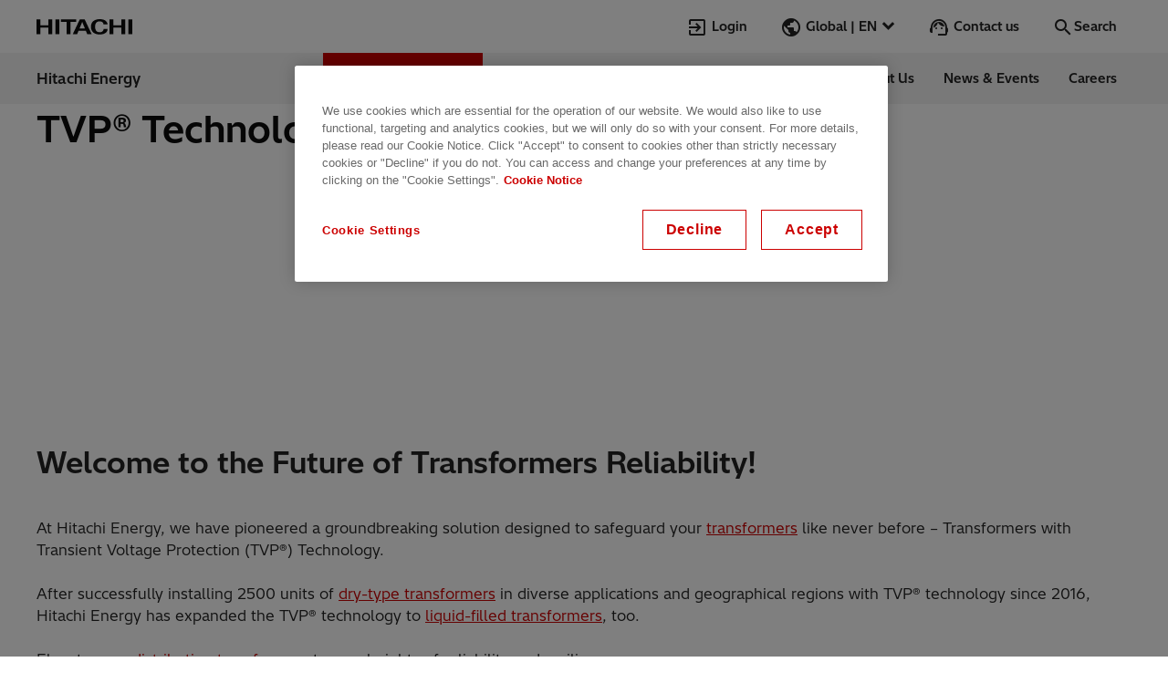

--- FILE ---
content_type: text/html;charset=utf-8
request_url: https://www.hitachienergy.com/products-and-solutions/transformers/distribution-transformers/transient-voltage-protection-tvp-for-transformers
body_size: 30160
content:
<!DOCTYPE HTML>
<html lang="en">

<head>
    
    <meta charset="UTF-8"/>
    <title>Transformers with Transient Voltage Protection (TVP) Technology | Hitachi Energy</title>

    
    
    <meta name="description" content="Eliminate costly outages caused by switching transient failures in any electrical network. Best transformer for business processes requiring frequent electrical network switching. They are best suited for Data Centers, Metals &amp; Mining industry, Renewable Energy, Railway Infrastructure and any industry where processes require frequent electrical network switching.
"/>
    <meta name="template" content="page-content-v2"/>
    <meta name="viewport" content="width=device-width, initial-scale=1, maximum-scale=2"/>
    <meta name="physical-path" content="/content/pg/www/en/products-and-solutions/transformers/distribution-transformers/transient-voltage-protection-tvp-for-transformers"/>
    
    
    <meta name="buProp14" content="Transformers"/>
    

    


    
    
    
        <script defer="defer" type="text/javascript" src="/.rum/@adobe/helix-rum-js@%5E2/dist/rum-standalone.js"></script>
<link rel="preload" href="/etc.clientlibs/pg/clientlibs/clientlib-site/resources/fonts/HitachiSans-Regular.woff2" as="font" crossorigin/>
        <link rel="preload" href="/etc.clientlibs/pg/clientlibs/clientlib-site/resources/fonts/HitachiSans-Bold.woff2" as="font" crossorigin/>
    



    <meta name="yandex-verification" content="9ea24bcac9967541" /><!-- (prod main) CookiePro Cookies Consent Notice start for Hitachi Energy - Inspire the next era of sustainable energy  --><!--Preconnect.--><link rel="preconnect" href="//cookie-cdn.cookiepro.com"><!--/Preconnect--><script src="https://cookie-cdn.cookiepro.com/scripttemplates/otSDKStub.js" defer data-document-language="true" type="text/javascript" charset="UTF-8" data-domain-script="f843eec1-0d4d-4382-bcaf-1feb44b66fe1"></script><script type="text/javascript">function OptanonWrapper() { }</script><!-- CookiePro Cookies Consent Notice end for Hitachi Energy - Inspire the next era of sustainable energy  -->



    <script>
        window.dataLayer = window.dataLayer || [];
        window.dataLayer.push({
            "path": "/products-and-solutions/transformers/distribution-transformers/transient-voltage-protection-tvp-for-transformers",
            "pageID": "transient-voltage-protection-tvp-for-transformers",
            "title": "Transformers with Transient Voltage Protection (TVP) Technology",
            "pageTitle": "Transformers with Transient Voltage Protection (TVP) Technology",
            "description": "Eliminate costly outages caused by switching transient failures in any electrical network. Best transformer for business processes requiring frequent electrical network switching. They are best suited for Data Centers, Metals \x26 Mining industry, Renewable Energy, Railway Infrastructure and any industry where processes require frequent electrical network switching.\r\n",
            "siteSection": "products-and-solutions",
            "pageTemplate": "Content Page",
            "language": "en",
            "country": "WWW",
            "productName": ""
        });

    </script>



    
<link rel="stylesheet" href="/etc.clientlibs/pg/clientlibs/clientlib-form.lc-f7b4919949cb110c3b4abba02794a1e8-lc.min.css" type="text/css">






    



    <meta name="robots" content="index, follow"/>
    
    <meta itemprop="site" content="pg"/>
    <meta itemprop="country" content="www"/>
    <meta itemprop="language" content="en"/>
    <meta itemprop="repository-path" content="/content/pg/www/en/products-and-solutions/transformers/distribution-transformers/transient-voltage-protection-tvp-for-transformers"/>
    
    
    
    
    <meta itemprop="sort-title" content="transformerswithtransientvoltageprotectiontvptechnology"/>
    <meta itemprop="scope" content="pg"/>
    


    
        <meta property="og:title" content="Transformers with Transient Voltage Protection (TVP) Technology | Hitachi Energy"/>
        <meta property="og:description" content="Eliminate costly outages caused by switching transient failures in any electrical network. Best transformer for business processes requiring frequent electrical network switching. They are best suited for Data Centers, Metals &amp; Mining industry, Renewable Energy, Railway Infrastructure and any industry where processes require frequent electrical network switching.
"/>
        <meta property="og:type" content="website"/>
        <meta property="og:image" content="https://dynamicassets.hitachienergy.com/adobe/assets/urn:aaid:aem:463b70f2-05e1-475e-b5f0-c952506095d3/as/tvp-photo-banner.jpg?width=1040&height=585&smartcrop=16-9"/>
        <meta property="og:url" content="https://www.hitachienergy.com/products-and-solutions/transformers/distribution-transformers/transient-voltage-protection-tvp-for-transformers"/>
        <meta name="twitter:card" content="summary_large_image"/>
        <meta name="twitter:site" content="@hitachienergy"/>
    


    <link rel="alternate" hreflang="zh-cn" href="https://www.hitachienergy.cn/cn/zh/products-and-solutions/transformers/distribution-transformers/transient-voltage-protection-tvp-for-transformers"/>
<link rel="alternate" hreflang="en-eg" href="https://www.hitachienergy.com/africa/en/products-and-solutions/transformers/distribution-transformers/transient-voltage-protection-tvp-for-transformers"/>
<link rel="alternate" hreflang="en-za" href="https://www.hitachienergy.com/africa/en/products-and-solutions/transformers/distribution-transformers/transient-voltage-protection-tvp-for-transformers"/>
<link rel="alternate" hreflang="de-at" href="https://www.hitachienergy.com/at/de/products-and-solutions/transformers/distribution-transformers/transient-voltage-protection-tvp-for-transformers"/>
<link rel="alternate" hreflang="pt-br" href="https://www.hitachienergy.com/br/pt/products-and-solutions/transformers/distribution-transformers/transient-voltage-protection-tvp-for-transformers"/>
<link rel="alternate" hreflang="en-ca" href="https://www.hitachienergy.com/ca/en/products-and-solutions/transformers/distribution-transformers/transient-voltage-protection-tvp-for-transformers"/>
<link rel="alternate" hreflang="fr-ca" href="https://www.hitachienergy.com/ca/fr/products-and-solutions/transformers/distribution-transformers/transient-voltage-protection-tvp-for-transformers"/>
<link rel="alternate" hreflang="de-ch" href="https://www.hitachienergy.com/ch/de/products-and-solutions/transformers/distribution-transformers/transient-voltage-protection-tvp-for-transformers"/>
<link rel="alternate" hreflang="fr-ch" href="https://www.hitachienergy.com/ch/fr/products-and-solutions/transformers/distribution-transformers/transient-voltage-protection-tvp-for-transformers"/>
<link rel="alternate" hreflang="it-ch" href="https://www.hitachienergy.com/ch/it/products-and-solutions/transformers/distribution-transformers/transient-voltage-protection-tvp-for-transformers"/>
<link rel="alternate" hreflang="de-de" href="https://www.hitachienergy.com/de/de/products-and-solutions/transformers/distribution-transformers/transient-voltage-protection-tvp-for-transformers"/>
<link rel="alternate" hreflang="de" href="https://www.hitachienergy.com/de/de/products-and-solutions/transformers/distribution-transformers/transient-voltage-protection-tvp-for-transformers"/>
<link rel="alternate" hreflang="es-es" href="https://www.hitachienergy.com/es/es/products-and-solutions/transformers/distribution-transformers/transient-voltage-protection-tvp-for-transformers"/>
<link rel="alternate" hreflang="es" href="https://www.hitachienergy.com/es/es/products-and-solutions/transformers/distribution-transformers/transient-voltage-protection-tvp-for-transformers"/>
<link rel="alternate" hreflang="fr-fr" href="https://www.hitachienergy.com/fr/fr/products-and-solutions/transformers/distribution-transformers/transient-voltage-protection-tvp-for-transformers"/>
<link rel="alternate" hreflang="fr" href="https://www.hitachienergy.com/fr/fr/products-and-solutions/transformers/distribution-transformers/transient-voltage-protection-tvp-for-transformers"/>
<link rel="alternate" hreflang="en-in" href="https://www.hitachienergy.com/in/en/products-and-solutions/transformers/distribution-transformers/transient-voltage-protection-tvp-for-transformers"/>
<link rel="alternate" hreflang="it-it" href="https://www.hitachienergy.com/it/it/products-and-solutions/transformers/distribution-transformers/transient-voltage-protection-tvp-for-transformers"/>
<link rel="alternate" hreflang="ja-jp" href="https://www.hitachienergy.com/jp/ja/products-and-solutions/transformers/distribution-transformers/transient-voltage-protection-tvp-for-transformers"/>
<link rel="alternate" hreflang="es-ar" href="https://www.hitachienergy.com/latam/es/products-and-solutions/transformers/distribution-transformers/transient-voltage-protection-tvp-for-transformers"/>
<link rel="alternate" hreflang="es-cl" href="https://www.hitachienergy.com/latam/es/products-and-solutions/transformers/distribution-transformers/transient-voltage-protection-tvp-for-transformers"/>
<link rel="alternate" hreflang="es-co" href="https://www.hitachienergy.com/latam/es/products-and-solutions/transformers/distribution-transformers/transient-voltage-protection-tvp-for-transformers"/>
<link rel="alternate" hreflang="es-mx" href="https://www.hitachienergy.com/latam/es/products-and-solutions/transformers/distribution-transformers/transient-voltage-protection-tvp-for-transformers"/>
<link rel="alternate" hreflang="es-pa" href="https://www.hitachienergy.com/latam/es/products-and-solutions/transformers/distribution-transformers/transient-voltage-protection-tvp-for-transformers"/>
<link rel="alternate" hreflang="es-pe" href="https://www.hitachienergy.com/latam/es/products-and-solutions/transformers/distribution-transformers/transient-voltage-protection-tvp-for-transformers"/>
<link rel="alternate" hreflang="en-ae" href="https://www.hitachienergy.com/me/en/products-and-solutions/transformers/distribution-transformers/transient-voltage-protection-tvp-for-transformers"/>
<link rel="alternate" hreflang="en-bh" href="https://www.hitachienergy.com/me/en/products-and-solutions/transformers/distribution-transformers/transient-voltage-protection-tvp-for-transformers"/>
<link rel="alternate" hreflang="en-iq" href="https://www.hitachienergy.com/me/en/products-and-solutions/transformers/distribution-transformers/transient-voltage-protection-tvp-for-transformers"/>
<link rel="alternate" hreflang="en-jo" href="https://www.hitachienergy.com/me/en/products-and-solutions/transformers/distribution-transformers/transient-voltage-protection-tvp-for-transformers"/>
<link rel="alternate" hreflang="en-kw" href="https://www.hitachienergy.com/me/en/products-and-solutions/transformers/distribution-transformers/transient-voltage-protection-tvp-for-transformers"/>
<link rel="alternate" hreflang="en-om" href="https://www.hitachienergy.com/me/en/products-and-solutions/transformers/distribution-transformers/transient-voltage-protection-tvp-for-transformers"/>
<link rel="alternate" hreflang="en-pk" href="https://www.hitachienergy.com/me/en/products-and-solutions/transformers/distribution-transformers/transient-voltage-protection-tvp-for-transformers"/>
<link rel="alternate" hreflang="en-qa" href="https://www.hitachienergy.com/me/en/products-and-solutions/transformers/distribution-transformers/transient-voltage-protection-tvp-for-transformers"/>
<link rel="alternate" hreflang="en-sa" href="https://www.hitachienergy.com/me/en/products-and-solutions/transformers/distribution-transformers/transient-voltage-protection-tvp-for-transformers"/>
<link rel="alternate" hreflang="pl-pl" href="https://www.hitachienergy.com/pl/pl/products-and-solutions/transformers/distribution-transformers/transient-voltage-protection-tvp-for-transformers"/>
<link rel="alternate" hreflang="x-default" href="https://www.hitachienergy.com/products-and-solutions/transformers/distribution-transformers/transient-voltage-protection-tvp-for-transformers"/>
<link rel="alternate" hreflang="en" href="https://www.hitachienergy.com/products-and-solutions/transformers/distribution-transformers/transient-voltage-protection-tvp-for-transformers"/>
<link rel="alternate" hreflang="sv-se" href="https://www.hitachienergy.com/se/sv/products-and-solutions/transformers/distribution-transformers/transient-voltage-protection-tvp-for-transformers"/>
<link rel="alternate" hreflang="en-gb" href="https://www.hitachienergy.com/uk-ie/en/products-and-solutions/transformers/distribution-transformers/transient-voltage-protection-tvp-for-transformers"/>
<link rel="alternate" hreflang="en-ie" href="https://www.hitachienergy.com/uk-ie/en/products-and-solutions/transformers/distribution-transformers/transient-voltage-protection-tvp-for-transformers"/>
<link rel="alternate" hreflang="en-us" href="https://www.hitachienergy.com/us/en/products-and-solutions/transformers/distribution-transformers/transient-voltage-protection-tvp-for-transformers"/>

    <link rel="canonical" href="https://www.hitachienergy.com/products-and-solutions/transformers/distribution-transformers/transient-voltage-protection-tvp-for-transformers"/>

    
    


    






<!-- In HEAD-section - Google Tag Manager -->
<script>
    (function(w, d, s, l, i) {
        w[l] = w[l] || [];
        w[l].push({
            'gtm.start': new Date().getTime(),
            event: 'gtm.js'
        });
        var f = d.getElementsByTagName(s)[0],
            j = d.createElement(s),
            dl = l != 'dataLayer' ? '&l=' + l : '';
        j.defer = true;
        j.src =
            'https://www.googletagmanager.com/gtm.js?id=' + i + dl;
        f.parentNode.insertBefore(j, f);
    })(window, document, 'script', 'dataLayer', 'GTM-5RXSV8P');

</script>
<!-- End Google Tag Manager -->

    
    
    

    

    


        <script type="text/javascript" src="//assets.adobedtm.com/866ed9f112b7/77618d0aac9d/launch-2aa829abf8a6.min.js"></script>


    
    
    
<link rel="stylesheet" href="/etc.clientlibs/pg/clientlibs/clientlib-base.lc-61d6fe6be5bdeed4652124f791c24e94-lc.min.css" type="text/css">
<link rel="stylesheet" href="/etc.clientlibs/pg/clientlibs/clientlib-commoncss.lc-f0bc69ececa41e5abeb9ba4965712f72-lc.min.css" type="text/css">
<link rel="stylesheet" href="/etc.clientlibs/pg/clientlibs/clientlib-site.lc-70133bd113f6e3f7645c6fcb0d26a825-lc.min.css" type="text/css">



    

    
    <link rel="icon" sizes="192x192" href="/etc.clientlibs/pg/clientlibs/clientlib-site/resources/icon-192x192.png"/>
    <link rel="apple-touch-icon" sizes="180x180" href="/etc.clientlibs/pg/clientlibs/clientlib-site/resources/apple-touch-icon-180x180.png"/>
    <link rel="apple-touch-icon" sizes="167x167" href="/etc.clientlibs/pg/clientlibs/clientlib-site/resources/apple-touch-icon-167x167.png"/>
    <link rel="apple-touch-icon" sizes="152x152" href="/etc.clientlibs/pg/clientlibs/clientlib-site/resources/apple-touch-icon-152x152.png"/>
    <link rel="apple-touch-icon" sizes="120x120" href="/etc.clientlibs/pg/clientlibs/clientlib-site/resources/apple-touch-icon-120x120.png"/>
    <meta name="msapplication-square310x310logo" content="/etc.clientlibs/pg/clientlibs/clientlib-site/resources/icon-310x310.png"/>
    <meta name="msapplication-wide310x150logo" content="/etc.clientlibs/pg/clientlibs/clientlib-site/resources/icon-310x150.png"/>
    <meta name="msapplication-square150x150logo" content="/etc.clientlibs/pg/clientlibs/clientlib-site/resources/icon-150x150.png"/>
    <meta name="msapplication-square70x70logo" content="/etc.clientlibs/pg/clientlibs/clientlib-site/resources/icon-70x70.png"/>

    
    <style>
:root{--color-primary-450:#fa0011;--color-primary-500:#c00;--color-gray-900:#222;--color-gray-700:#4d4d4d;--color-gray-500:#737373;--color-gray-300:#b3b3b3;--color-gray-100:#d9d9d9;--color-gray-50:#f4f4f4;--color-white:#fff;--color-white-transparent:#fffc;--color-white-op-60:#fff9;--color-white-op-35:#ffffff59;--color-black:#0c0c0c;--color-black-transparent:#0c0c0cbf;--color-black-transparent-lighter:#0c0c0c99;--color-black-op-60:#0c0c0c99;--color-black-op-35:#0c0c0c59;--color-success-500:#058a00;--color-error-500:#ce0000;--color-warning-500:#ecc500;--color-focus-500:#0079d0;--color-primary-100:#fde7ea;--color-primary-700:#b3000f;--color-primary-800:#750012;--color-secondary:#007a76;--color-secondary-light:#80bcba;--color-teams-450:#4f58c9;--color-teams-700:#3a4192;--color-author-highlight-light:#e9ecf2;--color-author-highlight-dark:#a1b6dd;--color-gray-saas:#d4d4d4;--color-dodger-saas:#1f8fff}@font-face{font-display:swap;font-family:HitachiSans-Custom;src:url(/etc.clientlibs/pg/clientlibs/clientlib-site/resources/fonts/HitachiSans-Regular.woff2);font-weight:400}@font-face{font-display:swap;font-family:HitachiSans-Custom;src:url(/etc.clientlibs/pg/clientlibs/clientlib-site/resources/fonts/HitachiSans-Bold.woff2);font-weight:700}@font-face{font-display:swap;font-family:NotoSans-TC;src:url(/etc.clientlibs/pg/clientlibs/clientlib-site/resources/fonts/NotoSansTC-Regular.woff2);font-weight:400}@font-face{font-display:swap;font-family:NotoSans-TC;src:url(/etc.clientlibs/pg/clientlibs/clientlib-site/resources/fonts/NotoSansTC-Bold.woff2);font-weight:700}@font-face{font-display:swap;font-family:NotoSans-JP;src:url(/etc.clientlibs/pg/clientlibs/clientlib-site/resources/fonts/NotoSansJP-Regular.woff2);font-weight:400}@font-face{font-display:swap;font-family:NotoSans-JP;src:url(/etc.clientlibs/pg/clientlibs/clientlib-site/resources/fonts/NotoSansJP-Bold.woff2);font-weight:700}html[lang=zh-CN]{--font-family:hitachisans-custom,notosans-tc,"Noto Sans",sans-serif}html[lang=ja]{--font-family:hitachisans-custom,notosans-jp,"Noto Sans",sans-serif}html{--font-family:hitachisans-custom,"Hitachi Sans",sans-serif}:root{--materialicons-font:"custom_materialicons",sans-serif;--page-max-width:75rem;--max-full-width:120rem;--spacing-10xl:15rem;--spacing-9xl:10.25rem;--spacing-8xl:9.25rem;--spacing-7xl:8.5rem;--spacing-6xl:7rem;--spacing-5xl:5rem;--spacing-4xl:4rem;--spacing-xxxl:3rem;--spacing-xxl:2.5rem;--spacing-xl:2rem;--spacing-lg:1.5rem;--spacing-md:1rem;--spacing-sm:0.75rem;--spacing-xs:0.5rem;--spacing-xxs:0.25rem;--spacing-xxxs:0.0625rem;--border-xs:0.0625rem;--border-s:0.125rem;--border-m:0.1875rem;--border-l:0.25rem;--border-xl:0.375rem;--border-xxl:0.5rem;--border-xxxl:0.75rem;--border-radius-xs:0.25rem;--border-radius-s:0.375rem;--border-radius-m:0.5rem;--border-radius-l:1.25rem;--border-radius-xl:2.5rem;--icon-font:"custom_materialicons","";--font-size-h1:2.625rem;--font-size-h2:2rem;--font-size-h3:1.625rem;--sm-font-size-h1:1.875rem;--sm-font-size-h4:1.25rem;--font-size-icon-xs:1.125rem;--font-size-icon-sm:1.25rem;--font-size-icon-md:1.5rem;--font-size-icon-lg:2.625rem;--font-size-icon-xl:4rem;--line-height-xl:2.5rem;--line-height-md:1.625rem;--line-height:1.5rem;--line-height-sm:1.25rem;--line-height-xs:0.875rem;--line-height-h0:3.625rem;--line-height-h1:3.375rem;--line-height-h3:2.125rem;--sm-line-height-sm:1rem;--sm-line-height-h1:2.625rem;--sm-line-height-h2:2.25rem;--sm-line-height-h4:1.75rem;--font-weight:400;--font-weight-bold:700;--box-shadow-s:0 var(--spacing-xxs) 0.188rem #0006;--box-shadow-xs:0 var(--spacing-xxxs) 0.188rem #0006;--box-shadow-md:0 0.188rem 0.5rem -0.063rem #c4c4c4;--box-shadow-lg:0 0.125rem 0.75rem -0.125rem #0006;--box-shadow-xl:0 0.75rem 1.563rem -0.313rem #c4c4c4;--box-shadow-2xl:0 1.563rem 3.125rem -0.625rem #c4c4c4;--box-shadow:0 var(--spacing-xxxs) 0.188rem #0006;--zindex-cmp-anchor-navigation:4;--zindex-cmp-anchor-navigation--sticky:4;--zindex-cmp-header--menu-open-mobile:10;--zindex-cmp-header__navigation-mobile:10;--zindex-filterbar-filter-drop:4;--zindex-filterbar-mobile:200;--zindex-filterbar-loading-overlay:201;--grid-margin:7.5rem;--grid-anti-margin:-7.5rem;--icon-width:1.5rem;--icon-height:1.5rem}@media (max-width:1439px){:root{--grid-margin:2.5rem;--grid-anti-margin:-2.5rem}}@media (max-width:1239px){:root{--grid-margin:1.875rem;--grid-anti-margin:-1.875rem}}@media (max-width:599px){:root{--grid-margin:1.5rem;--grid-anti-margin:-1.5rem}}@keyframes spin{to{transform:rotate(1turn)}}@keyframes wall-teaser-up{0%{opacity:0;transform:translateY(3.75rem)}to{opacity:1;transform:translateY(0)}}@keyframes wall-teaser-left{0%{opacity:0;transform:translateX(3.75rem)}to{opacity:1;transform:translateX(0)}}@keyframes scroll-indicator-animation{0%{transform:translateY(0)}25%{opacity:1}to{opacity:0;transform:translateY(1.125rem)}}@keyframes splide-arrow-hover{0%{transform:scale(1)}to{transform:scale(1.13)}}@keyframes splide-arrow-hover-reverse{0%{transform:scale(1.13)}to{transform:scale(1)}}@keyframes header-content-up{0%{opacity:0;transform:translateY(var(--spacing-7xl))}33%{opacity:0}to{opacity:1;transform:translateY(0)}}@keyframes navigation-mdd-promotion-up{0%{opacity:0;transform:translateY(var(--spacing-4xl))}to{opacity:1;transform:translateY(0)}}:root{--icon-arrow-next:"\f101";--icon-arrow-previous:"\f102";--icon-miniplayer-exit:"\f103";--icon-fullscreen-inverted:"\f104";--icon-fullscreen-exit:"\f105";--icon-miniplayer:"\f106";--icon-sound:"\f107";--icon-no-sound:"\f108";--icon-pause:"\f109";--icon-briefcase:"\f10a";--icon-removecart:"\f10b";--icon-cart:"\f10c";--icon-grid:"\f10d";--icon-trash:"\f10e";--icon-list:"\f10f";--icon-play:"\f110";--icon-help-outline:"\f111";--icon-teams:"\f112";--icon-loader-mill:"\f113";--icon-circle-check:"\f114";--icon-warning:"\f115";--icon-yammer:"\f116";--icon-reply:"\f117";--icon-thumbup:"\f118";--icon-seek-back:"\f119";--icon-share:"\f11a";--icon-seek-forw:"\f11b";--icon-alert:"\f11c";--icon-copy:"\f11d";--icon-stock_arrow:"\f11e";--icon-zip:"\f11f";--icon-youtube:"\f120";--icon-xing:"\f121";--icon-word:"\f122";--icon-whatsapp:"\f123";--icon-video:"\f124";--icon-twitter:"\f125";--icon-twitter-bird:"\f126";--icon-transportation:"\f127";--icon-support:"\f128";--icon-search:"\f129";--icon-reset:"\f12a";--icon-remove:"\f12b";--icon-profile:"\f12c";--icon-print:"\f12d";--icon-power_point:"\f12e";--icon-play_circle_outline:"\f12f";--icon-place:"\f130";--icon-pin:"\f131";--icon-phone:"\f132";--icon-people:"\f133";--icon-pdf:"\f134";--icon-openinnewwindow:"\f135";--icon-news:"\f136";--icon-news-folder:"\f137";--icon-login:"\f138";--icon-linkedin1:"\f139";--icon-linkedin:"\f13a";--icon-linkedin-letters:"\f13b";--icon-link:"\f13c";--icon-life_cities:"\f13d";--icon-keyboard_arrow_up:"\f13e";--icon-keyboard_arrow_right:"\f13f";--icon-keyboard_arrow_left:"\f140";--icon-keyboard_arrow_down:"\f141";--icon-it:"\f142";--icon-instagram:"\f143";--icon-infrastructure:"\f144";--icon-info:"\f145";--icon-industries:"\f146";--icon-image-library:"\f147";--icon-home:"\f148";--icon-hitachi_mark:"\f149";--icon-help:"\f14a";--icon-globe:"\f14b";--icon-fullscreen:"\f14c";--icon-format_quote:"\f14d";--icon-filter:"\f14e";--icon-facebook:"\f14f";--icon-exclamation-mark:"\f150";--icon-excel:"\f151";--icon-eventseries:"\f152";--icon-energy:"\f153";--icon-email:"\f154";--icon-edit:"\f155";--icon-e-mail:"\f156";--icon-download:"\f157";--icon-description:"\f158";--icon-datacenter:"\f159";--icon-close:"\f15a";--icon-check:"\f15b";--icon-chatMessage:"\f15c";--icon-chat:"\f15d";--icon-calendar:"\f15e";--icon-calculator:"\f15f";--icon-burger:"\f160";--icon-bookmark:"\f161";--icon-bookmark-is-added:"\f162";--icon-back-to-top:"\f163";--icon-attachment:"\f164";--icon-add:"\f165"}html{line-height:1.15}body{margin:0}main{display:block}h1{font-size:2em;margin:.67em 0}hr{box-sizing:initial;height:0;overflow:visible}pre{font-family:monospace,monospace;font-size:1em}a{background-color:initial}abbr[title]{border-bottom:none;-webkit-text-decoration:underline;text-decoration:underline;-webkit-text-decoration:underline dotted;text-decoration:underline dotted}b,strong{font-weight:bolder}code,kbd,samp{font-family:monospace,monospace;font-size:1em}small{font-size:80%}sub,sup{font-size:75%;line-height:0;position:relative;vertical-align:initial}sub{bottom:-.25em}sup{top:-.5em}img{border-style:none}button,input,optgroup,select,textarea{font-family:inherit;font-size:100%;line-height:1.15;margin:0}button,input{overflow:visible}button,select{text-transform:none}[type=button],[type=reset],[type=submit],button{-webkit-appearance:button}[type=button]::-moz-focus-inner,[type=reset]::-moz-focus-inner,[type=submit]::-moz-focus-inner,button::-moz-focus-inner{border-style:none;padding:0}[type=button]:-moz-focusring,[type=reset]:-moz-focusring,[type=submit]:-moz-focusring,button:-moz-focusring{outline:1px dotted ButtonText}fieldset{padding:.35em .75em .625em}legend{box-sizing:border-box;color:inherit;display:table;max-width:100%;padding:0;white-space:normal}progress{vertical-align:initial}textarea{overflow:auto}[type=checkbox],[type=radio]{box-sizing:border-box;padding:0}[type=number]::-webkit-inner-spin-button,[type=number]::-webkit-outer-spin-button{height:auto}[type=search]{-webkit-appearance:textfield;outline-offset:-2px}[type=search]::-webkit-search-decoration{-webkit-appearance:none}::-webkit-file-upload-button{-webkit-appearance:button;font:inherit}details{display:block}summary{display:list-item}[hidden],template{display:none}a{color:inherit;font-weight:inherit}ol,ul{padding-left:var(--spacing-md);margin:0 0 var(--spacing-lg)}p{margin-top:0;margin-bottom:var(--spacing-lg);word-break:break-word;word-wrap:break-word}p:last-of-type{margin-bottom:0}.small,small{font-size:65%;line-height:.2em;font-weight:var(--font-weight)}mark{background:var(--color-secondary-light);padding:0 var(--spacing-xxs)}abbr,abbr[data-original-title],abbr[title]{cursor:help;text-decoration:underline;-webkit-text-decoration:underline dotted;text-decoration:underline dotted}abbr[data-original-title],abbr[title]{border-bottom:0;-webkit-text-decoration-skip-ink:none;text-decoration-skip-ink:none}.bold,b,strong{font-weight:var(--font-weight-bold)}em{font-style:italic}address{font-style:inherit}.screenreader-only{position:absolute;left:-10000px;top:auto;width:1px;height:1px;overflow:hidden}img{display:block}.broken-image{display:none}button{border:none;margin:0;padding:0;width:auto;overflow:visible;background:#0000;color:inherit;font:inherit;line-height:normal;-webkit-font-smoothing:inherit;-moz-osx-font-smoothing:inherit;appearance:none;cursor:pointer}::-moz-focus-inner{border:0;padding:0}::placeholder{color:var(--color-gray-700)}input,textarea{appearance:none;border:var(--spacing-xxxs) solid var(--color-gray-900);padding:calc(var(--spacing-xs) - var(--spacing-xxxs)) var(--spacing-md)}[class*=" icon-"]:before,[class^=icon-]:before{margin-right:var(--spacing-xxs);margin-left:0;font-family:var(--icon-font);speak:none;display:inline-block;text-decoration:inherit;width:1em;text-align:center;font-feature-settings:normal;font-variant:normal;text-transform:none;line-height:1em;vertical-align:middle;font-weight:inherit}.icon--xs{font-size:var(--font-size-icon-xs)}.icon--sm{font-size:var(--font-size-icon-sm)}.icon--md{font-size:var(--font-size-icon-md)}.icon--lg{font-size:var(--font-size-icon-lg)}.icon--xl{font-size:var(--font-size-icon-xl)}.icon--primary{color:var(--color-primary-500)}.icon--neutral-darkest{color:var(--color-gray-900)}.icon--white{color:var(--color-white)}[class*=" svg-icon-"],[class^=svg-icon-]{display:inline-block;vertical-align:middle;justify-content:center;align-items:center;color:inherit;stroke-width:0;stroke:currentcolor;fill:currentcolor}[class*=" svg-icon-"]:before,[class^=svg-icon-]:before{color:inherit;width:1em;height:1em;content:"";background-size:contain;display:inline-block;stroke-width:0;stroke:currentcolor;fill:currentcolor}main .aem-Grid{width:auto;margin-left:calc(var(--spacing-sm)*-1);margin-right:calc(var(--spacing-sm)*-1)}main .aem-GridColumn{padding-left:var(--spacing-sm);padding-right:var(--spacing-sm)}.cmp-container--full-width .aem-GridColumn{padding-left:0;padding-right:0}.cmp-container--full-width .aem-Grid{width:100%;margin-left:0;margin-right:0}.cmp-footer .container.responsivegrid:not(.aem-GridColumn)>.cmp-container,.u-container-width,main{margin:0 7.5rem}.cmp-container--full-width>.cmp-container,.u-full-width{margin:0 -7.5rem}.cmp-container--full-width .cmp-teasercontainer,.cmp-container--full-width .title,.cmp-container--full-width.cmp-container--background-neutral-lighter .carousel:not(.cmp-teaser--job-posting){margin-left:7.5rem;margin-right:7.5rem}.cmp-container--full-width .aem-Grid--default--12 .cmp-teasercontainer.cmp-teasercontainer,.cmp-container--full-width .aem-Grid--default--12 .title.title,.cmp-container--full-width.cmp-container--background-neutral-lighter .aem-Grid--default--12 .carousel.carousel:not(.cmp-teaser--job-posting){width:calc(100% - 15rem)}@media (max-width:1439px){.cmp-footer .container.responsivegrid:not(.aem-GridColumn)>.cmp-container,.u-container-width,main{margin:0 var(--spacing-xxl)}.cmp-container--full-width>.cmp-container,.u-full-width{margin:0 calc(var(--spacing-xxl)*-1)}.cmp-container--full-width .cmp-teasercontainer,.cmp-container--full-width .title,.cmp-container--full-width.cmp-container--background-neutral-lighter .carousel:not(.cmp-teaser--job-posting){margin-left:var(--spacing-xxl);margin-right:var(--spacing-xxl)}.cmp-container--full-width .aem-Grid--default--12 .cmp-teasercontainer.cmp-teasercontainer,.cmp-container--full-width .aem-Grid--default--12 .title.title,.cmp-container--full-width.cmp-container--background-neutral-lighter .aem-Grid--default--12 .carousel.carousel:not(.cmp-teaser--job-posting){width:calc(100% - var(--spacing-xxl)*2)}}@media (max-width:1239px){.cmp-footer .container.responsivegrid:not(.aem-GridColumn)>.cmp-container,.u-container-width,main{margin:0 1.875rem}.cmp-container--full-width>.cmp-container,.u-full-width{margin:0 -1.875rem}.cmp-container--full-width .cmp-teasercontainer,.cmp-container--full-width .title,.cmp-container--full-width.cmp-container--background-neutral-lighter .carousel:not(.cmp-teaser--job-posting){margin-left:1.875rem;margin-right:1.875rem}.cmp-container--full-width .aem-Grid--default--12 .cmp-teasercontainer.cmp-teasercontainer,.cmp-container--full-width .aem-Grid--default--12 .title.title,.cmp-container--full-width.cmp-container--background-neutral-lighter .aem-Grid--default--12 .carousel.carousel:not(.cmp-teaser--job-posting){width:calc(100% - 3.75rem)}}@media (max-width:959px){.cmp-footer .container.responsivegrid:not(.aem-GridColumn)>.cmp-container,.u-container-width,main{margin:0 1.875rem}.cmp-container--full-width>.cmp-container,.u-full-width{margin:0 -1.875rem}.cmp-container--full-width .cmp-teasercontainer,.cmp-container--full-width .title,.cmp-container--full-width.cmp-container--background-neutral-lighter .carousel:not(.cmp-teaser--job-posting){margin-left:1.875rem;margin-right:1.875rem}.cmp-container--full-width .aem-Grid--default--12 .cmp-teasercontainer.cmp-teasercontainer,.cmp-container--full-width .aem-Grid--default--12 .title.title,.cmp-container--full-width.cmp-container--background-neutral-lighter .aem-Grid--default--12 .carousel.carousel:not(.cmp-teaser--job-posting){width:calc(100% - 3.75rem)}}@media (max-width:599px){.cmp-footer .container.responsivegrid:not(.aem-GridColumn)>.cmp-container,.u-container-width,main{margin:0 var(--spacing-lg)}.cmp-container--full-width>.cmp-container,.u-full-width{margin:0 calc(var(--spacing-lg)*-1)}.cmp-container--full-width .cmp-teasercontainer,.cmp-container--full-width .title,.cmp-container--full-width.cmp-container--background-neutral-lighter .carousel:not(.cmp-teaser--job-posting){margin-left:var(--spacing-lg);margin-right:var(--spacing-lg)}.cmp-container--full-width .aem-Grid--default--12 .cmp-teasercontainer.cmp-teasercontainer,.cmp-container--full-width .aem-Grid--default--12 .title.title,.cmp-container--full-width.cmp-container--background-neutral-lighter .aem-Grid--default--12 .carousel.carousel:not(.cmp-teaser--job-posting){width:calc(100% - var(--spacing-lg)*2)}.aem-Grid.aem-Grid--sm--12>.aem-GridColumn.aem-GridColumn--offset--sm--1.text{width:100%;margin-left:0}}main .aem-GridColumn>:after{content:"";display:block;padding-top:var(--spacing-4xl)}.cmp-form,.contact,.embed .cmp-embed,.findjobs .cmp-findjobs,.linklist,.separator,.stage,.teaser.aem-GridColumn .cmp-teaser,main .cmp-container--full-width.cmp-container--background-neutral-lighter:not(:last-child){margin-bottom:var(--spacing-4xl)}.main>.cmp-container>.aem-Grid>div:last-of-type>.cmp-container{margin:0}main .cmp-container--full-width .findjobs,main .cmp-container--full-width+.breadcrumb,main .stage+.breadcrumb{margin-top:calc(var(--spacing-4xl)*-1)}.accordion .aem-GridColumn:last-child>:after,.cmp-container--space-bottom .aem-GridColumn:last-child>:after,.cmp-form .aem-GridColumn>:after,.cmp-layoutcontainer .aem-Grid:after,.tabs .aem-GridColumn:last-child>:after,main .cmp-container--full-width.cmp-container--background-neutral-lighter:not(:last-child) .aem-GridColumn:last-child>:after{content:none!important}.cmp-container--space-bottom .aem-GridColumn:last-child>*{margin-bottom:0!important}@media (max-width:959px){main .aem-GridColumn>:after{padding-top:var(--spacing-xl)}.cmp-form,.contact,.embed .cmp-embed,.findjobs .cmp-findjobs,.linklist,.separator,.stage,.teaser.aem-GridColumn .cmp-teaser,main .cmp-container--full-width.cmp-container--background-neutral-lighter:not(:last-child){margin-bottom:var(--spacing-xl)}main .aem-GridColumn+.breadcrumb,main .cmp-container--full-width .findjobs,main .cmp-container--full-width+.breadcrumb{margin-top:calc(var(--spacing-xl)*-1)}main .aem-GridColumn:not(.aem-GridColumn--default--12){width:100%!important;margin-left:0!important;margin-right:0!important}}:root{--grid-number-of-columns-12:12;--grid-number-of-columns-8:8;--grid-number-of-columns-4:4;--page-container-side-margin-xs:24px;--page-container-side-margin-sm:30px;--page-container-side-margin-md:30px;--page-container-side-margin-lg:40px;--page-container-side-margin-xl:120px;--page-container-side-margin-xxl:160px;--gutter-width-xs:var(--spacing-sm);--gutter-width-sm:var(--spacing-sm);--gutter-width-md:var(--spacing-sm);--gutter-width-lg:var(--spacing-lg);--gutter-width-xl:var(--spacing-lg);--gutter-width-xxl:var(--spacing-xl);--root-font-size:100%;--base-color:var(--color-gray-900);--base-font-family:var(--font-family);--base-font-size:var(--spacing-md);--base-font-weight:var(--font-weight);--base-line-height:var(--line-height)}*,:after,:before{box-sizing:border-box;font-size:inherit}html{font-size:var(--root-font-size);scroll-behavior:smooth;-moz-osx-font-smoothing:grayscale;-webkit-font-smoothing:antialiased;-webkit-text-size-adjust:100%;-moz-text-size-adjust:100%;text-size-adjust:100%;-webkit-tap-highlight-color:rgba(0,0,0,0)}body{color:var(--base-color);font-family:var(--base-font-family);font-size:var(--base-font-size);font-weight:var(--base-font-weight);line-height:var(--base-line-height)}body.no-scroll{overflow:hidden}a{-webkit-text-decoration:none;text-decoration:none}a[href^="mailto:"]:not(.cmp-interaction-toolbar__share-email){display:inline-flex}a[href^="mailto:"]:not(.cmp-interaction-toolbar__share-email):not(.cmp-sharing__link):not(.cmp-teaser__link):not(.cmp-teaser__action-link):not(.cmp-contact__link):not(.cmp-contacthub__drilldown-item--text){position:relative;padding-left:var(--spacing-xl)}a[href^="mailto:"]:not(.cmp-interaction-toolbar__share-email):not(.cmp-sharing__link):not(.cmp-teaser__link):not(.cmp-teaser__action-link):not(.cmp-contact__link):not(.cmp-cta__link):not(.cmp-contacthub__drilldown-item--text):before{background-image:url(/etc.clientlibs/pg/clientlibs/clientlib-site/resources/images/d184aec80e3d32446bd9ce52780fc09d.svg);content:"";background-repeat:no-repeat;background-position:50%;position:absolute;top:0;left:0;display:block;width:var(--spacing-lg);height:var(--spacing-lg);margin:0}select{color:var(--color-black)}p{font-size:1rem;line-height:1.5;font-weight:400}@media(min-width:1920px){body{overflow-x:hidden}}.h0,.h0 .cmp-title__text{font-size:var(--font-size-h1);line-height:var(--line-height-h0);font-weight:var(--font-weight-bold)}@media only screen and (max-width:959px){.h1,.h1 .cmp-title__text,h1{font-size:2rem;line-height:1.25;font-weight:700}}@media only screen and (min-width:960px){.h1,.h1 .cmp-title__text,h1{font-size:2.5rem;line-height:1.25;font-weight:700}}@media only screen and (max-width:959px){.h2,.h2 .cmp-title__text,h2{font-size:1.75rem;line-height:1.25;font-weight:700}}@media only screen and (min-width:960px){.h2,.h2 .cmp-title__text,h2{font-size:2rem;line-height:1.25;font-weight:700}}@media only screen and (max-width:959px){.h3,.h3 .cmp-title__text,h3{font-size:1.625rem;line-height:1.27;font-weight:700}}@media only screen and (min-width:960px){.h3,.h3 .cmp-title__text,h3{font-size:1.75rem;line-height:1.25;font-weight:700}}@media only screen and (max-width:959px){.h4,.h4 .cmp-title__text,h4{font-size:1.5rem;line-height:1.5;font-weight:700}}@media only screen and (min-width:960px){.h4,.h4 .cmp-title__text,h4{font-size:1.625rem;line-height:1.27;font-weight:700}}.h5,.h5 .cmp-title__text,h5{font-size:1.25rem;line-height:1.5;font-weight:700}.h6,.h6 .cmp-title__text,h6{font-size:1.125rem;line-height:1.5;font-weight:700}.h0 .cmp-title__text,.h1 .cmp-title__text,.h2 .cmp-title__text,.h3 .cmp-title__text,h1,h2,h3{margin-top:0;margin-bottom:var(--spacing-xl)}.h4 .cmp-title__text,.h5 .cmp-title__text,.h6 .cmp-title__text,h4,h5,h6{margin-top:0;margin-bottom:var(--spacing-lg)}@media only screen and (max-width:959px){.h0,.h0 .cmp-title__text{font-size:1.5rem;line-height:1.5;font-weight:700}.h0 .cmp-title__text,.h1 .cmp-title__text,.h2 .cmp-title__text,.h3 .cmp-title__text,.h4 .cmp-title__text,.h5 .cmp-title__text,.h6 .cmp-title__text,h1,h2,h3,h4,h5,h6{margin-bottom:var(--spacing-md)}}:root{--cmp-header-height--mobile:4.875rem;--cmp-header-height--desktop:6.375rem;--homepage-last-slide-height-loss:calc(2.5rem + var(--cmp-footer-height))}.cmp-header{position:relative;z-index:10}.cmp-header__top-content{border-top:.25rem solid var(--color-primary-500);display:flex;position:relative;z-index:101;background:var(--color-white)}.cmp-header-rebrand .cmp-header__top-content{border-top:0}.cmp-header-rebrand .cmp-header__top-content .cmp-header__dropdown .cmp-button__icon--globe{margin-right:var(--spacing-xxs);height:var(--icon-height);width:var(--icon-width)}.cmp-header__logo{flex:auto;display:flex;align-items:center}.cmp-header__logo .cmp-responsive-image img{position:static}.cmp-header-rebrand .cmp-header__logo .cmp-image,.cmp-header-rebrand .cmp-header__logo .cmp-responsive-image img{display:block;width:auto;height:auto;min-width:fit-content;max-height:1.875rem}.cmp-header__logo-link{display:flex;align-items:center;outline:none}.cmp-header-rebrand .cmp-header__logo-link .cmp-responsive-image.cmp-responsive-image--eager{max-height:1.875rem}.cmp-header__home-link{font-family:var(--font-family);font-size:1rem;line-height:1.5;font-weight:700}.cmp-header__home-link:hover{background-color:var(--color-white);border-bottom-color:var(--color-white)}.cmp-header-rebrand .cmp-header__home-link:hover{border-top:var(--spacing-xxs) solid var(--color-gray-50);border-bottom:var(--spacing-xxs) solid #0000;background:#0000}.cmp-header--intranet.cmp-header-rebrand .cmp-header__home-link:hover,.cmp-header--power-tv.cmp-header-rebrand .cmp-header__home-link:hover{border-top:var(--spacing-xxs) solid var(--color-gray-500);border-bottom:var(--spacing-xxs) solid #0000}.cmp-header__home-link>.cmp-navigation__link-logo{color:var(--color-white)}.cmp-header__home-link:hover>.cmp-navigation__link-logo{color:var(--color-primary-500);-webkit-text-decoration:none;text-decoration:none}.cmp-header__logo-text{display:none}.cmp-header-rebrand .cmp-header__home-link>.cmp-navigation__link-logo{color:inherit;display:flex;align-items:center}.cmp-header--intranet.cmp-header-rebrand .cmp-header__home-link>.cmp-navigation__link-logo,.cmp-header--power-tv.cmp-header-rebrand .cmp-header__home-link>.cmp-navigation__link-logo{color:var(--color-white)}.cmp-header-rebrand .cmp-header__home-link .cmp-responsive-image{height:var(--spacing-lg);margin:auto var(--spacing-xs) var(--spacing-xxs) var(--spacing-xs)}.cmp-header-rebrand .cmp-header__home-link .cmp-responsive-image img{width:100%;min-width:fit-content}.cmp-header--web.cmp-header-rebrand .cmp-header__home-link .cmp-responsive-image{margin:.125rem var(--spacing-xxs) .1875rem .3125rem}.cmp-header__logo-text-placeholder{min-width:7.5rem}.cmp-header--intranet .cmp-header__logo-text{display:inline;line-height:var(--line-height-h3);color:var(--color-gray-900)}.cmp-header--intranet.cmp-header-rebrand .cmp-header__logo-text{display:none}.cmp-header__top-item:hover{background:var(--color-gray-300)}.cmp-header__top-item .cmp-header__top-item-title .cmp-button{min-width:3rem}.cmp-header__top-item .cmp-header__top-item-title:active .cmp-header__top-item-title-text,.cmp-header__top-item .cmp-header__top-item-title:hover .cmp-header__top-item-title-text{-webkit-text-decoration:underline;text-decoration:underline}.cmp-header__top-item .cmp-header__top-item-title:focus,.cmp-header__top-item .cmp-header__top-item-title:focus-visible{outline:var(--border-m) solid var(--color-focus-500);outline-offset:calc(var(--spacing-xxs)*-1);border-radius:0}.cmp-header__top-item .cmp-button:has(>.cmp-button__icon--support,>.cmp-button__icon--login):active .cmp-button__text,.cmp-header__top-item .cmp-button:has(>.cmp-button__icon--support,>.cmp-button__icon--login):hover .cmp-button__text{-webkit-text-decoration:underline;text-decoration:underline}.cmp-header__top-item .cmp-button:has(>.cmp-button__icon--support,>.cmp-button__icon--login):focus,.cmp-header__top-item .cmp-button:has(>.cmp-button__icon--support,>.cmp-button__icon--login):focus-visible{outline:var(--border-m) solid var(--color-focus-500);outline-offset:var(--spacing-sm);border-radius:0}@media(max-width:1239px){.cmp-header__top-item .cmp-button:has(>.cmp-button__icon--support,>.cmp-button__icon--login):focus,.cmp-header__top-item .cmp-button:has(>.cmp-button__icon--support,>.cmp-button__icon--login):focus-visible{outline-offset:calc(var(--spacing-xxs)*-1);border-radius:0}}.cmp-header__top-item-title,.cmp-header__top-item-title-text .cmp-button__text{font-size:.875rem;line-height:1.5;font-weight:700}.cmp-header-rebrand .cmp-header__top-item-title .cmp-button__text,.cmp-header__contact .cmp-button__text,.cmp-header__login .cmp-button__text{font-weight:var(--font-weight-bold)}@media only screen and (min-width:960px){.cmp-header-rebrand .cmp-header__top-item-title .cmp-button__text,.cmp-header__contact .cmp-button__text,.cmp-header__login .cmp-button__text{font-size:.875rem;line-height:1.5;font-weight:700}}.cmp-header__top-item-title{height:100%;padding:var(--spacing-md) var(--spacing-md);color:var(--color-gray-900);display:flex;align-items:center;-webkit-user-select:none;user-select:none;line-height:var(--line-height-sm)}.cmp-header__dropdown--open.cmp-header__top-item-title{background:var(--color-gray-700);color:var(--color-white)}.cmp-header__dropdown:not(.cmp-header__dropdown--no-icon) .cmp-header__top-item-title:after{font-family:custom_materialicons,sans-serif;font-size:var(--font-size-icon-md)}.cmp-header__top-item-content{display:none;justify-content:center;padding-top:var(--spacing-xxl);padding-bottom:var(--spacing-4xl);position:absolute;z-index:1;left:0;right:0}.cmp-header__dropdown--open.cmp-header__top-item-content{display:flex;background:var(--color-gray-700);color:var(--color-white)}.cmp-header__dropdown--open.cmp-header__top-item-content.cmp-header__dropdown--fixed{position:fixed;top:0;width:100%}.cmp-header-rebrand .cmp-header__top-item-content{background:var(--color-gray-300);color:var(--color-gray-900);width:100vw}.cmp-header__top-item-content .cmp-header__close-button{position:absolute;cursor:pointer}.cmp-header__overlay--visible{position:fixed;width:100%;top:0;bottom:0;background:var(--color-white-transparent);z-index:1}.cmp-header__top-item--hidden{display:none}.cmp-header__navigation-wrapper{background:var(--color-gray-50)}@-moz-document url-prefix(){.cmp-header-rebrand .cmp-header__home-link .cmp-responsive-image img,.cmp-header-rebrand .cmp-header__logo .cmp-image,.cmp-header-rebrand .cmp-header__logo .cmp-responsive-image img{width:auto}}:root{--header-mobile-top-height:5.25rem;--header-mobile-bottom-buttons-height:2.9rem;--header-mobile-navigation-menu-height:3rem;--header-experience-fragment-height:4.9rem;--header-top-item-profile-height:4.625rem}@media(max-width:1239px){.no-scroll{height:100vh;overflow:hidden}.cmp-experiencefragment--header{height:var(--header-experience-fragment-height)}.cmp-header{position:fixed;width:100%}.cmp-header.cmp-header--menu-open{z-index:var(--zindex-cmp-header--menu-open-mobile)}.cmp-header__top-content,.cmp-header__top-content-wrapper{background-color:var(--color-white)}.cmp-header__top-content{box-shadow:var(--box-shadow-md);position:relative;height:var(--header-mobile-top-height);padding:0 0 0 var(--spacing-lg)}.cmp-header-rebrand .cmp-header__top-content{border-top:0;box-shadow:none;height:var(--spacing-xxxl)}.cmp-header-rebrand .cmp-header__dropdown--open.cmp-header__top-item-content{margin-left:0}.no-scroll .cmp-header.cmp-header--sticky.cmp-header-rebrand .cmp-header__top-content{height:var(--header-mobile-navigation-menu-height)}.cmp-header-rebrand.cmp-header--menu-open.cmp-header--sticky .cmp-header__logo .cmp-responsive-image img,.cmp-header.cmp-header--sticky.cmp-header-rebrand .cmp-header__logo-link{display:none}.cmp-header.cmp-header-rebrand .cmp-header__logo-link{padding:var(--spacing-sm) 0}.cmp-header.cmp-header--sticky.cmp-header-rebrand:not(.cmp-header--menu-open) .cmp-header__top-content{height:0}.no-scroll .cmp-header.cmp-header--sticky.cmp-header-rebrand .cmp-header__logo-link{display:flex}.cmp-header-rebrand .cmp-header__home-link:hover{color:inherit;background:var(--color-gray-50);border-top:none;border-bottom:none}.cmp-header__logo .cmp-image,.cmp-header__logo .cmp-responsive-image img{width:10.375rem}.cmp-header-rebrand .cmp-header__logo .cmp-image,.cmp-header-rebrand .cmp-header__logo .cmp-responsive-image img{padding:0 var(--spacing-xxs);object-fit:contain}.cmp-header--intranet .cmp-header__logo-text{font-size:1rem;line-height:1.5;font-weight:400;text-transform:uppercase;margin-left:var(--spacing-lg)}.cmp-header__toggle-button{display:block;outline:none}.cmp-header-rebrand .cmp-header__toggle-button{background:var(--color-primary-450);padding:var(--spacing-sm);color:var(--color-white);text-align:center;width:var(--spacing-xxxl);height:var(--spacing-xxxl)}.cmp-header__toggle-button .icon-close{display:none}.cmp-header-rebrand .cmp-header__toggle-button .icon-burger,.cmp-header-rebrand .cmp-header__toggle-button .icon-close{line-height:0}.cmp-header--menu-open .cmp-header__toggle-button .icon-burger{display:none}.cmp-header--menu-open .cmp-header__toggle-button .icon-close{display:block}.cmp-header-rebrand .cmp-header__home-link .cmp-responsive-image{margin-top:0}.cmp-header-rebrand.cmp-header--web .cmp-header__home-link .cmp-responsive-image{margin:.125rem var(--spacing-xs) .1875rem 0}.cmp-header--menu-open .cmp-header__navigation{display:block;position:absolute;width:100%;z-index:var(--zindex-cmp-header__navigation-mobile);min-height:calc(var(--vh, 1vh)*100 - var(--header-mobile-top-height));background:var(--color-gray-50);height:calc(var(--vh, 1vh)*100 - var(--header-mobile-top-height));overflow-y:auto}.cmp-header-rebrand.cmp-header--menu-open .cmp-header__navigation{height:calc(var(--vh, 1vh)*100 - var(--header-mobile-navigation-menu-height))}.cmp-header--menu-open:has(.cmp-header__top-item-profile) .cmp-navigation{max-height:calc(var(--vh, 1vh)*100 - var(--header-mobile-navigation-menu-height) - var(--header-top-item-profile-height));overflow-y:scroll}.cmp-header-rebrand.cmp-header--menu-open.cmp-header--sticky .cmp-header__navigation{height:calc(100vh - var(--header-mobile-bottom-buttons-height))}.cmp-header:not(.cmp-header--menu-open) .cmp-header__navigation>:not(.button--sticky){display:none}.cmp-header.cmp-header-rebrand .cmp-header__navigation>.cmp-navigation__link{height:1.875rem;padding:var(--spacing-xxxs) var(--spacing-xxs);border-top:none}.cmp-header.cmp-header--intranet.cmp-header-rebrand .cmp-header__navigation>.cmp-navigation__link,.cmp-header.cmp-header--power-tv.cmp-header-rebrand .cmp-header__navigation>.cmp-navigation__link,.no-scroll .cmp-header.cmp-header--intranet.cmp-header-rebrand.cmp-header--sticky.cmp-header--menu-open .cmp-header__navigation>.cmp-navigation__link{background:var(--color-gray-500)}.cmp-header.cmp-header-rebrand:not(.cmp-header--menu-open) .cmp-header__navigation>.cmp-navigation__link{display:flex}.cmp-header.cmp-header--sticky.cmp-header-rebrand .cmp-header__navigation>.cmp-navigation__link{height:var(--spacing-xxxl);padding:.625rem 0 0 var(--spacing-xs);border-top:none}.no-scroll .cmp-header.cmp-header--sticky.cmp-header-rebrand .cmp-header__navigation>.cmp-navigation__link{height:1.875rem;padding:var(--spacing-xxxs) var(--spacing-xxs)}.no-scroll .cmp-header.cmp-header--sticky.cmp-header-rebrand.cmp-header--menu-open .cmp-header__navigation>.cmp-navigation__link{height:var(--spacing-xxxl);padding:.625rem 0 0 var(--spacing-xs);border-top:none;background-color:var(--color-gray-50);position:fixed;top:0;width:100%;z-index:var(--zindex-cmp-header__navigation-mobile)}.cmp-header-rebrand .cmp-header__navigation>.cmp-navigation__link>.icon-hitachi_mark{margin:0 var(--spacing-xxs) 0 var(--spacing-sm);font-weight:400}.cmp-header-rebrand .cmp-header__home-link>.cmp-navigation__link-logo{font-size:1rem;line-height:1.5;font-weight:700;margin-left:var(--spacing-lg)}.cmp-header--intranet.cmp-header-rebrand .cmp-header__home-link>.cmp-navigation__link-logo,.cmp-header--power-tv.cmp-header-rebrand .cmp-header__home-link>.cmp-navigation__link-logo{margin-left:var(--spacing-xxs);color:var(--color-white)}.cmp-header-rebrand .cmp-header__home-link>.cmp-navigation__link-logo>.icon-hitachi_mark{margin:.1875rem var(--spacing-xxs) 0 0}.cmp-header--intranet.cmp-header-rebrand .cmp-header__navigation .cmp-navigation__link-logo>.icon-hitachi_mark,.cmp-header--power-tv.cmp-header-rebrand .cmp-header__navigation .cmp-navigation__link-logo>.icon-hitachi_mark,.cmp-header__mobile-bottom-left,.cmp-header__mobile-bottom-right{display:none}.cmp-header--menu-open .cmp-header__mobile-bottom-left,.cmp-header--menu-open .cmp-header__mobile-bottom-right{display:flex;margin:0;justify-content:center}.cmp-header--menu-open .cmp-header__mobile-bottom-left{left:0}.cmp-header--menu-open .cmp-header__mobile-bottom-right{right:0;border-left:var(--spacing-xxxs) solid var(--color-gray-50)}.cmp-header__top-item:not(.cmp-header__mobile-bottom){padding:0 var(--spacing-xs);height:100%}.cmp-header__top-item-title{width:100%;justify-content:center;position:relative;min-width:auto}.cmp-header__top-item:not(.cmp-header__mobile-bottom) .cmp-header__top-item-title{padding:0 var(--spacing-xs)}.cmp-header__top-item:not(.cmp-header__mobile-bottom) .cmp-header__top-item-title-icon{pointer-events:auto;width:var(--icon-width);height:var(--icon-height)}.cmp-header__meta-search[aria-expanded=true]:not(.cmp-header__dropdown--no-icon) .cmp-header__top-item-title:after{content:var(--icon-keyboard_arrow_down)}.cmp-header__top-item.cmp-header__dropdown.cmp-header__mobile-bottom.cmp-header__mobile-bottom-left.cmp-header__dropdown--open+.cmp-header__top-item--sticky-content{visibility:hidden}.cmp-header-rebrand .cmp-header__meta-search[aria-expanded=true] .cmp-header__top-item-title{background:var(--color-gray-300);color:var(--color-gray-900)}.cmp-header__dropdown--open .cmp-header__top-item-content{position:fixed;bottom:var(--header-mobile-bottom-buttons-height);top:auto}.cmp-header__top-item:not(.cmp-header__mobile-bottom).cmp-header__dropdown--open.cmp-header__top-item-content{position:absolute;bottom:auto;height:100vh}.cmp-header__top-item-content .cmp-header__close-button{top:var(--spacing-md);right:var(--spacing-md)}.cmp-header__mobile-menu-item{border-top:var(--spacing-xxxs) solid var(--color-gray-300);margin:0 var(--spacing-md);padding:var(--spacing-sm) 0}.cmp-header__mobile-menu-item:last-child{margin-bottom:var(--spacing-xl)}.cmp-header--intranet .cmp-header__mobile-menu-item--pg{display:none}.cmp-header__mobile-menu-item>[class^=icon-]{vertical-align:middle}.cmp-header__mobile-menu-item .cmp-button{display:inline-flex}.cmp-header-rebrand .cmp-header__mobile-bottom.cmp-header__meta-search[aria-expanded=true] .cmp-button{transform:scale(1)}.cmp-header__mobile-menu-item .cmp-button__text{font-weight:var(--font-weight)}.cmp-header .mobile-hidden{display:none}.cmp-header.cmp-header--menu-open .cmp-header__logout.mobile-hidden{display:block}.cmp-header--intranet .mobile-hidden--intranet{display:none}.cmp-header--intranet.cmp-header-rebrand .mobile-hidden--intranet,.cmp-header--power-tv.cmp-header-rebrand .mobile-hidden--intranet{display:initial}.cmp-header-rebrand .cmp-header__top-item--sticky-content{display:flex;justify-content:space-around}.cmp-header.cmp-header--intranet.cmp-header--sticky.cmp-header-rebrand:not(.cmp-header--menu-open) .cmp-header__top-item--sticky-content .cmp-button__icon--search,.cmp-header.cmp-header--power-tv.cmp-header--sticky.cmp-header-rebrand .cmp-header__top-item--sticky-content .cmp-button__icon--search{color:var(--color-white);justify-content:space-around}.cmp-header-rebrand .cmp-header__contact{display:none}.cmp-header--intranet .cmp-header__top-item:not(.cmp-header__mobile-bottom) .cmp-button{position:absolute;width:100%;z-index:1;left:0;right:0;display:block;height:100%}.cmp-header--intranet.cmp-header-rebrand .cmp-header__top-item:not(.cmp-header__mobile-bottom) .cmp-button{position:static}.cmp-header--intranet .cmp-header__top-item:not(.cmp-header__mobile-bottom) .cmp-button__text,.cmp-header-rebrand.cmp-header--intranet .cmp-header__top-content .cmp-header__contact,.cmp-header-rebrand.cmp-header--power-tv .cmp-header__top-content .cmp-header__contact{display:none}.cmp-header-rebrand .cmp-header__contact>.cmp-header__top-item-title,.cmp-header-rebrand .cmp-header__top-item{padding:0}.cmp-header-rebrand .cmp-header__top-item{width:100%}.cmp-header__mobile-menu-item .cmp-button__icon{top:-.063rem}.cmp-header-rebrand.cmp-header--intranet .cmp-header__top-item:not(.cmp-header__mobile-bottom) .cmp-button__text{display:block}.cmp-header--menu-open.cmp-header-rebrand .cmp-header__logo,.cmp-header--menu-open.cmp-header-rebrand .cmp-header__navigation>.cmp-navigation__link,.cmp-navigation__content .cmp-header__top-item--sticky-content{display:none}.cmp-header--menu-open .cmp-header__contact,.cmp-header--menu-open .cmp-header__top-item--pg{display:block}.cmp-header--menu-open.cmp-header-rebrand .cmp-button{display:flex;align-items:center;flex-direction:column;justify-content:space-evenly;height:inherit}.cmp-header--menu-open.cmp-header-rebrand .cart-button .cmp-button,.cmp-header--menu-open.cmp-header-rebrand .cmp-header__logout .cmp-button{flex-direction:row}.cmp-header--menu-open.cmp-header--intranet .cmp-header__top-item.cart-button,.cmp-header--menu-open.cmp-header--power-tv .cmp-header__top-item.cart-button{margin-right:0}.cmp-header--menu-open.cmp-header-rebrand .cmp-button .cmp-button__text,.cmp-header--menu-open.cmp-header-rebrand .cmp-button .cmp-cmp-header__top-item-title-text,.cmp-header--menu-open.cmp-header-rebrand .cmp-button .cmp-header__top-item-title-text{font-size:.625rem;line-height:1.4;font-weight:400;white-space:nowrap;text-transform:uppercase}.cmp-header--menu-open.cmp-header-rebrand .cmp-button .cmp-button__icon{width:1.25rem;height:1.25rem}.cmp-header--menu-open .cmp-header__top-item-title{padding:0}.cmp-header--menu-open .cmp-header__top-item-title>div{height:inherit}.cmp-header--menu-open.cmp-header-rebrand .cmp-header__top-item{width:auto;height:inherit}.cmp-header--menu-open.cmp-header-rebrand .cmp-header__toggle-button{margin:0}.cmp-header--menu-open.cmp-header-rebrand .cmp-header__top-item.cmp-header__country-selector{margin-right:var(--spacing-xs)}.cmp-header--menu-open .cmp-header__top-content,.cmp-header--menu-open.cmp-header--intranet .cmp-header__logout .cmp-header__top-item-title{display:flex;align-items:center;justify-content:flex-end}.cmp-header--menu-open .cmp-header__top-content.cmp-header__top-item-profile,.cmp-header--menu-open.cmp-header--intranet .cmp-header__logout .cmp-header__top-item-title.cmp-header__top-item-profile{justify-content:flex-start}.cmp-header--menu-open.cmp-header--web .cmp-header__top-item--sticky-content{max-width:max-content;width:100%;height:inherit}.cmp-header--menu-open.cmp-header-rebrand .cmp-header__meta-search .mobile-hidden{display:block}.cmp-header--menu-open.cmp-header-rebrand .cmp-header__meta-search .cmp-header__top-item-title-text{text-transform:uppercase}.cmp-header--menu-open .cmp-button__icon--search{margin-bottom:.125rem}.cmp-header--menu-open .cmp-header__login{margin-left:var(--spacing-lg)}.cmp-header--menu-open.cmp-header--intranet .cmp-header__top-content,.cmp-header--menu-open.cmp-header--power-tv .cmp-header__top-content{justify-content:flex-end}.cmp-header--sticky .cmp-header__top-item--sticky-content{height:3rem}.cmp-header--menu-open .cmp-mddpromotion--horizontalAndVerticalTeasers,.cmp-header--menu-open .cmp-mddpromotion--horizontalTeaser,.cmp-header--menu-open .cmp-mddpromotion--horizontalTeasers,.cmp-header--menu-open .cmp-mddpromotion--verticalTeaser,.cmp-header--menu-open .cmp-mddpromotion--verticalTeasers{margin:var(--spacing-lg) 0 var(--spacing-xl)}.cmp-header--menu-open .cmp-navigation__column .cmp-navigation__item--level-1:last-child,.cmp-header--menu-open .cmp-navigation__item--level-2:has(+:not(.cmp-navigation__item--child-of-current-item)){border-bottom:var(--spacing-xxxs) solid var(--color-gray-100)}.cmp-header--menu-open.cmp-header--intranet .cmp-header__logout[enable-logout=true],.cmp-header--menu-open.cmp-header--power-tv .cmp-header__logout[enable-logout=true]{display:block}.cmp-header--menu-open.cmp-header--intranet .cmp-header__top-item-logout,.cmp-header--menu-open.cmp-header--power-tv .cmp-header__top-item-logout,.cmp-header--menu-open.cmp-header--web .cmp-header__top-item-logout{margin-right:var(--spacing-lg)}.cmp-header__top-item-title.cmp-header__top-item-profile{position:fixed;bottom:0;left:0;height:fit-content;width:100%;background:var(--color-white)}.cmp-header__top-item-title.cmp-header__top-item-profile.cmp-header__top-item-title{padding:var(--spacing-lg) var(--spacing-xl);justify-content:flex-start}.cmp-header__top-item-title.cmp-header__top-item-profile .cmp-button__icon--profile{margin-right:var(--spacing-xs)}.cmp-header--intranet .cmp-header__top-item--pg,.cmp-header--power-tv .cmp-header__top-item--pg{display:none}.cmp-header__dropdown--open.cmp-header__top-item-content{overflow-y:auto;top:0;height:100vh}.cmp-header__top-item-content:has(.cmp-header__top-item-logout){display:flex;height:inherit;width:auto}.cmp-header__top-item-content:has(.cmp-header__top-item-logout) .cmp-button a{display:flex;align-items:center;flex-direction:column;justify-content:space-evenly;height:inherit}.cmp-header__top-item-content:has(.cmp-header__top-item-logout) .cmp-button a .cmp-header__top-item-title-text{font-size:.625rem;line-height:1.4;font-weight:400}.cmp-header__top-item-content:has(.cmp-header__top-item-logout) .cmp-button__icon--login{font-weight:400}.cmp-header__top-item-content:has(.cmp-header__top-item-logout) .cmp-button__icon--login:before{margin-top:calc(var(--spacing-xxs)*-1)}.cmp-header-rebrand .cmp-header__top-item-content:has(.cmp-header__top-item-logout){position:relative;padding:0 var(--spacing-xs);box-shadow:none;background-color:unset}.cmp-header--power-tv .cmp-header__country-selector{display:none}.cmp-header:has(.cmp-header__dropdown--open) .cmp-header__top-item.cmp-header__logout{display:none}}@media(min-width:1240px){.cmp-header{padding-bottom:0;position:fixed;top:0;width:100%}.cmp-header__top-content-wrapper{background-color:var(--color-white)}.cmp-header__top-content{max-width:var(--page-max-width);margin:0 auto}.cmp-header-rebrand.cmp-header--sticky .cmp-header__top-content{height:3.375rem}.cmp-header--sticky .cmp-header__top-content{background:#0000}.cmp-header__logo .cmp-image,.cmp-header__logo .cmp-responsive-image img{width:9.25rem}.cmp-header--intranet .cmp-header__logo-text{font-size:var(--sm-font-size-h4);margin-left:var(--spacing-md)}.cmp-header__top-item--sticky-content{display:flex;flex-direction:row;align-items:center}.cmp-navigation__content .cmp-header__top-item--sticky-content{display:none}.cmp-header--sticky .cmp-navigation__content .cmp-header__top-item--sticky-content{display:flex;margin-left:var(--spacing-md)}.cmp-header-rebrand.cmp-header--sticky .cmp-header__top-item--sticky-content{flex-direction:unset}.cmp-header__top-item-title{background-color:var(--color-gray-50)}.cmp-header-rebrand .cmp-header__top-item-title{background:inherit;color:inherit;border-radius:0}.cmp-header__top-item-title-icon,.cmp-header__top-item-title-text{cursor:pointer}.cmp-header--intranet.cmp-header-rebrand .cmp-header__contact,.cmp-header--power-tv.cmp-header-rebrand .cmp-header__contact{display:none}.cmp-header__top-item .cmp-button__icon{top:.125rem}.cmp-header--sticky .cmp-header__top-item-title{background:#0000;position:relative;padding-left:var(--spacing-xs);padding-right:var(--spacing-xs)}.cmp-header--sticky .cmp-button__icon{color:var(--color-white);top:0}.cmp-header--sticky .cmp-button__icon:before{margin-right:0}.cmp-header-rebrand .cmp-header__dropdown[aria-expanded=true] .cmp-header__top-item-title{background:var(--color-gray-300);color:var(--color-gray-900)}.cmp-header-rebrand .cmp-header__top-item .cmp-button__icon{color:inherit;line-height:1;top:0;height:var(--icon-height);width:var(--icon-width)}.cmp-header--sticky .cmp-header__top-item-title-icon{color:var(--color-white);line-height:1}.cmp-header--sticky .cmp-header__top-item-title-icon:before{margin-right:0}.cmp-header--sticky .cmp-header__top-item-title-text{display:none}.cmp-header--sticky .cmp-header__top-item--sticky-content .cmp-button{width:100%;left:0;right:0;display:block;height:100%}.cmp-header--sticky .cmp-header__top-item--sticky-content .cmp-button__text,.cmp-header__toggle-button{display:none}.cmp-header__navigation{color:var(--color-white);background:var(--color-black);display:flex}.cmp-header__navigation-wrapper{background:var(--color-gray-50)}.cmp-header__navigation .cmp-header__home-link{font-weight:700;border-top:var(--spacing-xxs) solid #0000;border-bottom:var(--spacing-xxs) solid #0000}.cmp-header-rebrand .cmp-header__home-link{margin-right:auto}.cmp-header--sticky .cmp-header__home-link{font-size:1rem;line-height:1.5;font-weight:700}.cmp-header-rebrand .cmp-header__navigation{display:flex;justify-content:space-between;color:var(--color-gray-900);min-height:3.5rem;background:var(--color-gray-50);width:100%;max-width:var(--page-max-width);margin:0 auto;gap:var(--spacing-lg)}.cmp-header--intranet .cmp-header__navigation{background:var(--color-gray-500)}.cmp-header--sticky .cmp-header__navigation-wrapper{position:fixed;top:0;z-index:1;width:100%}.cmp-header__top-item.cmp-header__logout.cmp-header__dropdown[aria-expanded=true]{background:var(--color-gray-300);box-shadow:var(--box-shadow-xs)}.cmp-header__top-item-profile{cursor:pointer}.cmp-header__top-item-profile .cmp-button__icon--profile{margin-right:var(--spacing-xxs)}.cmp-header__dropdown.cmp-header__logout{position:relative}.cmp-header__overlay.cmp-header__overlay--visible{background:unset}.cmp-header__dropdown--open.cmp-header__top-item-content--small{padding-top:0;padding-bottom:0;width:100%}.cmp-header__top-item-logout.cmp-header__top-item-title{margin-left:0;padding-bottom:var(--spacing-sm);padding-top:var(--spacing-sm)}.cmp-header__top-item-logout.cmp-header__top-item-title>a{font-size:.875rem;line-height:1.5;font-weight:400}.cmp-header__top-item-logout.cmp-header__top-item-title>a:hover{color:inherit}.cmp-header__dropdown:not(.cmp-header__dropdown--no-icon) .cmp-header__top-item-title:after,.cmp-header__dropdown[aria-expanded=true]:not(.cmp-header__dropdown--no-icon) .cmp-header__top-item-title:after{cursor:pointer}.cmp-header__dropdown:not(.cmp-header__dropdown--no-icon) .cmp-header__top-item-title:after{content:var(--icon-keyboard_arrow_down);width:var(--icon-width);height:1.25rem;display:flex;align-items:center}.cmp-header__logout .cmp-header__top-item-content.cmp-header__dropdown--open{display:flex;justify-content:flex-start}.cmp-header__dropdown[aria-expanded=true]:not(.cmp-header__dropdown--no-icon) .cmp-header__top-item-title:after{content:var(--icon-keyboard_arrow_up)}.cmp-header--sticky .cmp-header__top-item-content{width:100vw;left:auto;top:0}.cmp-header__top-item-content .cmp-header__close-button{top:var(--spacing-md);right:var(--spacing-xxl);height:var(--icon-height);width:var(--icon-width)}.cmp-header__top-item-content{display:flex;max-height:0;overflow:hidden;padding-top:0;padding-bottom:0;opacity:0;transition:all .4s ease-out}.cmp-header__top-item-content .cmp-countryselector,.cmp-header__top-item-content .saas-search-redirect__wrap{opacity:0}.cmp-header__dropdown--open.cmp-header__top-item-content{max-height:300vh;padding-top:var(--spacing-xxl);padding-bottom:var(--spacing-4xl);opacity:1;overflow:unset}.cmp-header__dropdown--open.cmp-header__top-item-content .cmp-countryselector,.cmp-header__dropdown--open.cmp-header__top-item-content .saas-search-redirect__wrap{animation:header-content-up .4s ease-in-out .4s 1 forwards}.cmp-header__logout .cmp-header__top-item-content{padding-top:0;padding-bottom:0;width:100%}.cmp-header-rebrand .cmp-header__top-item:not(.cmp-header__logout) .cmp-header__dropdown--open.cmp-header__top-item-content{background:var(--color-gray-300);color:var(--color-gray-900);box-shadow:var(--box-shadow-s);width:100vw}.cmp-header__mobile-menu-item{display:none}.cmp-header--power-tv.cmp-header-rebrand .cmp-header__navigation{background:var(--color-gray-500)}.cmp-header--web.cmp-header-rebrand .cmp-header__navigation .icon-hitachi_mark{font-size:var(--font-size-icon-md);font-weight:var(--font-weight);margin:0 var(--spacing-xxs) .1875rem var(--spacing-xs)}.cmp-header-rebrand.cmp-header--sticky .cmp-header__top-item--sticky-content .cmp-header__logout .cmp-header__top-item-title,.cmp-header-rebrand.cmp-header--sticky .cmp-header__top-item--sticky-content .cmp-header__top-item-title.cmp-button,.cmp-header-rebrand.cmp-header--sticky .cmp-header__top-item--sticky-content .cmp-header__top-item-title:has(.cmp-button){padding:var(--spacing-sm)}.cmp-header-rebrand.cmp-header--sticky .cmp-header__top-item--sticky-content .cmp-header__top-item-title{padding:var(--spacing-xs) var(--spacing-xs) 0 0}.cmp-header-rebrand.cmp-header--intranet.cmp-header--sticky .cmp-header__top-item-title,.cmp-header-rebrand.cmp-header--power-tv.cmp-header--sticky .cmp-header__top-item-title{color:var(--color-white)}.cmp-header :not(.cmp-header-rebrand) .cmp-header__navigation .icon-hitachi_mark,.cmp-header--intranet.cmp-header-rebrand .cmp-header__navigation .icon-hitachi_mark,.cmp-header--power-tv.cmp-header-rebrand .cmp-header__navigation .icon-hitachi_mark{display:none}.cmp-header__top-item--sticky-content .cmp-header__logout:has(.cmp-header__dropdown--open) .cmp-header__top-item-title{color:var(--color-black)}.cmp-header__top-item--sticky-content .cmp-header__top-item-content.cmp-header__dropdown--open:has(.cmp-header__top-item-logout){top:calc(100% - var(--spacing-xxxs));width:max-content}.cmp-header__top-item--sticky-content .cmp-header__top-item-content.cmp-header__dropdown--open:has(.cmp-header__top-item-logout) .cmp-header__top-item-logout{display:flex;width:auto}.cmp-header__top-item--sticky-content .cmp-header__top-item-content.cmp-header__dropdown--open:has(.cmp-header__top-item-logout) .cmp-header__top-item-title-text{display:flex}}@media only screen and (min-width:1240px)and (max-width:1439px),only screen and (min-width:1440px)and (max-width:1919px){.cmp-header-rebrand .cmp-header__top-item:not(.cmp-header__logout) .cmp-header__dropdown--open.cmp-header__top-item-content{margin-left:calc((100vw - var(--page-max-width))*-1/2)}}.grid-wrapper{display:grid;gap:32px;grid-auto-rows:auto;margin:0 auto;padding:0 160px;max-width:2240px}.grid-wrapper.grid-wrapper-full-width{padding:0;max-width:120rem}.grid-wrapper .grid-wrapper{padding:0}.grid-config-1{grid-template-columns:repeat(1,1fr)}.grid-config-1-1{grid-template-columns:repeat(2,1fr)}.grid-config-1-1-1{grid-template-columns:repeat(3,1fr)}@media(max-width:1919px){.grid-wrapper{gap:24px;padding:0 120px}}@media(max-width:1439px){.grid-wrapper{gap:24px;padding:0 40px}}@media(max-width:1239px){.grid-wrapper{gap:12px;padding:0 30px}}@media(max-width:959px){.grid-config-1-1,.grid-config-1-1-1{grid-template-columns:repeat(1,1fr)}}@media(max-width:599px){.grid-wrapper{gap:12px;padding:0 24px}}
</style>

    
</head>

<body class="contentpage page-v2 page basicpage" id="page-1f14393109">
    

    
    

    
        




        



        <div class="root container responsivegrid">



    
    
    
    <div id="container-d058beed6f" class="cmp-container ">
        
        <header class="header experiencefragment"><div class="cmp-experiencefragment cmp-experiencefragment--header">




    
    
    
    <div id="container-f00f2f26ac" class="cmp-container ">
        
        <div data-dm="header.component" class="headercmp">
<div class="cmp-header cmp-header--web cmp-header-rebrand ">
    <div class="cmp-header__top-content-wrapper">
        <div class="cmp-header__top-content">
            <!-- Logo -->
            <div class="cmp-header__logo" id="header.logo">
                <a href="/" class="cmp-header__logo-link">
                    
    
        <div class="cmp-responsive-image cmp-responsive-image--eager">
            <picture>
                
                <img src="/content/dam/web/logo/hitachi_logo_2025.svg" alt onerror="this.classList.add('broken-image')"/>
            </picture>
            
        </div>
    

                    <span class="cmp-header__logo-text ">


    

</span>
                </a>
            </div>

            
                
    <!-- Login - PG -->
    <div class="cmp-header__top-item mobile-hidden cmp-header__login cmp-header__top-item--pg" id="header.login" data-dm="header.login">
        <div class="cmp-header__top-item-title">
            <div class="">
    <a data-dm="cmp-button.button" target="_blank" class="cmp-button " href="https://cop.hitachienergy.com" rel="noreferrer noopener">
        
    <span class="cmp-button__icon cmp-button__icon--login" aria-hidden="true"></span>

        <span class="cmp-button__icon icon-link"></span>
        <span class="cmp-button__text">Login</span>
        
    </a>
</div>

    


        </div>
    </div>
    <!-- Login - PG-Intranet -->
    
    <!-- Country selector -->
    <div class="cmp-header__top-item cmp-header__dropdown cmp-header__country-selector cmp-header__mobile-bottom cmp-header__mobile-bottom-left" id="header.country-selector" data-dm="header.country-selector">
        
    <button class="cmp-header__top-item-title cmp-button">
        <span class="cmp-header__top-item-title-icon cmp-button__icon cmp-button__icon--globe"></span>
        <span class="cmp-header__top-item-title-text">
            Global
            | EN
        </span>
    </button>

    <div class="cmp-header__country-selector cmp-header__top-item-content">
        <div class="cmp-countryselector" data-dm="country-selector.component">
            <p class="cmp-countryselector__title">
                Choose your region and language
            </p>

            <div class="cmp-countryselector__content">
                <div class="cmp-countryselector__group">
                    <label for="region-select--1395929124" class="cmp-countryselector__group-title">Region</label>

                    <div class="cmp-form-options">
                        <select id="region-select--1395929124" name="countries" data-dm="country-selector.country-select" class="cmp-countryselector--countries cmp-form-options__field cmp-form-options__field--drop-down">
                            
                                <option selected>
                                    Global
                                </option>
                            
                                <option>
                                    Argentina
                                </option>
                            
                                <option>
                                    Australia
                                </option>
                            
                                <option>
                                    Austria
                                </option>
                            
                                <option>
                                    Bahrain
                                </option>
                            
                                <option>
                                    Brazil
                                </option>
                            
                                <option>
                                    Bulgaria
                                </option>
                            
                                <option>
                                    Canada
                                </option>
                            
                                <option>
                                    Chile
                                </option>
                            
                                <option>
                                    China
                                </option>
                            
                                <option>
                                    Colombia
                                </option>
                            
                                <option>
                                    Czech Republic
                                </option>
                            
                                <option>
                                    Denmark
                                </option>
                            
                                <option>
                                    Egypt and North Africa
                                </option>
                            
                                <option>
                                    Finland
                                </option>
                            
                                <option>
                                    France
                                </option>
                            
                                <option>
                                    Germany
                                </option>
                            
                                <option>
                                    Greece
                                </option>
                            
                                <option>
                                    Hungary
                                </option>
                            
                                <option>
                                    India
                                </option>
                            
                                <option>
                                    Indonesia
                                </option>
                            
                                <option>
                                    Iraq
                                </option>
                            
                                <option>
                                    Ireland
                                </option>
                            
                                <option>
                                    Italy
                                </option>
                            
                                <option>
                                    Japan
                                </option>
                            
                                <option>
                                    Jordan
                                </option>
                            
                                <option>
                                    Kuwait
                                </option>
                            
                                <option>
                                    Malaysia
                                </option>
                            
                                <option>
                                    Mexico
                                </option>
                            
                                <option>
                                    New Zealand
                                </option>
                            
                                <option>
                                    Norway
                                </option>
                            
                                <option>
                                    Oman
                                </option>
                            
                                <option>
                                    Pakistan
                                </option>
                            
                                <option>
                                    Panama
                                </option>
                            
                                <option>
                                    Peru
                                </option>
                            
                                <option>
                                    Philippines
                                </option>
                            
                                <option>
                                    Poland
                                </option>
                            
                                <option>
                                    Portugal
                                </option>
                            
                                <option>
                                    Qatar
                                </option>
                            
                                <option>
                                    Republic of Korea
                                </option>
                            
                                <option>
                                    Saudi Arabia
                                </option>
                            
                                <option>
                                    Singapore
                                </option>
                            
                                <option>
                                    Slovakia
                                </option>
                            
                                <option>
                                    South Africa
                                </option>
                            
                                <option>
                                    Spain
                                </option>
                            
                                <option>
                                    Sweden
                                </option>
                            
                                <option>
                                    Switzerland
                                </option>
                            
                                <option>
                                    Taiwan (Chinese Taipei)
                                </option>
                            
                                <option>
                                    Thailand
                                </option>
                            
                                <option>
                                    Türkiye
                                </option>
                            
                                <option>
                                    Ukraine
                                </option>
                            
                                <option>
                                    United Arab Emirates
                                </option>
                            
                                <option>
                                    United Kingdom
                                </option>
                            
                                <option>
                                    United States
                                </option>
                            
                                <option>
                                    Vietnam
                                </option>
                            
                        </select>
                    </div>
                </div>
                <div class="cmp-countryselector__group js-country-selector-languages">
                    <label for="language-select--1395929124" class="cmp-countryselector__group-title">Languages</label>

                    <div class="cmp-form-options">
                        <select id="language-select--1395929124" name="languages" data-dm="country-selector.language-select" class="cmp-countryselector--languages cmp-form-options__field cmp-form-options__field--drop-down">
                            
                                
                                    <option data-country="Global" value="Global/https://www.hitachienergy.com/products-and-solutions/transformers/distribution-transformers/transient-voltage-protection-tvp-for-transformers" selected>
                                        English
                                    </option>
                                
                            
                                
                                    <option data-country="Argentina" value="Argentina/https://www.hitachienergy.com/latam/es/products-and-solutions/transformers/distribution-transformers/transient-voltage-protection-tvp-for-transformers">
                                        Spanish
                                    </option>
                                
                            
                                
                                    <option data-country="Australia" value="Australia/https://www.hitachienergy.com/about-us/company-profile/country-and-regional-information/australia">
                                        English
                                    </option>
                                
                            
                                
                                    <option data-country="Austria" value="Austria/https://www.hitachienergy.com/at/de/products-and-solutions/transformers/distribution-transformers/transient-voltage-protection-tvp-for-transformers">
                                        German
                                    </option>
                                
                            
                                
                                    <option data-country="Bahrain" value="Bahrain/https://www.hitachienergy.com/me/en/products-and-solutions/transformers/distribution-transformers/transient-voltage-protection-tvp-for-transformers">
                                        English
                                    </option>
                                
                            
                                
                                    <option data-country="Brazil" value="Brazil/https://www.hitachienergy.com/br/pt/products-and-solutions/transformers/distribution-transformers/transient-voltage-protection-tvp-for-transformers">
                                        Portuguese
                                    </option>
                                
                            
                                
                                    <option data-country="Bulgaria" value="Bulgaria/https://www.hitachienergy.com/about-us/company-profile/country-and-regional-information/bulgaria">
                                        English
                                    </option>
                                
                            
                                
                                    <option data-country="Canada" value="Canada/https://www.hitachienergy.com/ca/en/products-and-solutions/transformers/distribution-transformers/transient-voltage-protection-tvp-for-transformers">
                                        English
                                    </option>
                                
                                    <option data-country="Canada" value="Canada/https://www.hitachienergy.com/ca/fr/products-and-solutions/transformers/distribution-transformers/transient-voltage-protection-tvp-for-transformers">
                                        French
                                    </option>
                                
                            
                                
                                    <option data-country="Chile" value="Chile/https://www.hitachienergy.com/latam/es/products-and-solutions/transformers/distribution-transformers/transient-voltage-protection-tvp-for-transformers">
                                        Spanish
                                    </option>
                                
                            
                                
                                    <option data-country="China" value="China/https://www.hitachienergy.cn/cn/zh/products-and-solutions/transformers/distribution-transformers/transient-voltage-protection-tvp-for-transformers">
                                        Chinese
                                    </option>
                                
                            
                                
                                    <option data-country="Colombia" value="Colombia/https://www.hitachienergy.com/latam/es/products-and-solutions/transformers/distribution-transformers/transient-voltage-protection-tvp-for-transformers">
                                        Spanish
                                    </option>
                                
                            
                                
                                    <option data-country="Czech Republic" value="Czech Republic/https://www.hitachienergy.com/about-us/company-profile/country-and-regional-information/czech-republic">
                                        English
                                    </option>
                                
                            
                                
                                    <option data-country="Denmark" value="Denmark/https://www.hitachienergy.com/about-us/company-profile/country-and-regional-information/denmark">
                                        English
                                    </option>
                                
                            
                                
                                    <option data-country="Egypt and North Africa" value="Egypt and North Africa/https://www.hitachienergy.com/africa/en/products-and-solutions/transformers/distribution-transformers/transient-voltage-protection-tvp-for-transformers">
                                        English
                                    </option>
                                
                            
                                
                                    <option data-country="Finland" value="Finland/https://www.hitachienergy.com/about-us/company-profile/country-and-regional-information/finland">
                                        English
                                    </option>
                                
                            
                                
                                    <option data-country="France" value="France/https://www.hitachienergy.com/fr/fr/products-and-solutions/transformers/distribution-transformers/transient-voltage-protection-tvp-for-transformers">
                                        French
                                    </option>
                                
                            
                                
                                    <option data-country="Germany" value="Germany/https://www.hitachienergy.com/de/de/products-and-solutions/transformers/distribution-transformers/transient-voltage-protection-tvp-for-transformers">
                                        German
                                    </option>
                                
                            
                                
                                    <option data-country="Greece" value="Greece/https://www.hitachienergy.com/about-us/company-profile/country-and-regional-information/greece">
                                        English
                                    </option>
                                
                            
                                
                                    <option data-country="Hungary" value="Hungary/https://www.hitachienergy.com/about-us/company-profile/country-and-regional-information/hungary">
                                        English
                                    </option>
                                
                            
                                
                                    <option data-country="India" value="India/https://www.hitachienergy.com/in/en/products-and-solutions/transformers/distribution-transformers/transient-voltage-protection-tvp-for-transformers">
                                        English
                                    </option>
                                
                            
                                
                                    <option data-country="Indonesia" value="Indonesia/https://www.hitachienergy.com/about-us/company-profile/country-and-regional-information/indonesia">
                                        English
                                    </option>
                                
                            
                                
                                    <option data-country="Iraq" value="Iraq/https://www.hitachienergy.com/me/en/products-and-solutions/transformers/distribution-transformers/transient-voltage-protection-tvp-for-transformers">
                                        English
                                    </option>
                                
                            
                                
                                    <option data-country="Ireland" value="Ireland/https://www.hitachienergy.com/uk-ie/en/products-and-solutions/transformers/distribution-transformers/transient-voltage-protection-tvp-for-transformers">
                                        English
                                    </option>
                                
                            
                                
                                    <option data-country="Italy" value="Italy/https://www.hitachienergy.com/it/it/products-and-solutions/transformers/distribution-transformers/transient-voltage-protection-tvp-for-transformers">
                                        Italian
                                    </option>
                                
                            
                                
                                    <option data-country="Japan" value="Japan/https://www.hitachienergy.com/jp/ja/products-and-solutions/transformers/distribution-transformers/transient-voltage-protection-tvp-for-transformers">
                                        Japanese
                                    </option>
                                
                            
                                
                                    <option data-country="Jordan" value="Jordan/https://www.hitachienergy.com/me/en/products-and-solutions/transformers/distribution-transformers/transient-voltage-protection-tvp-for-transformers">
                                        English
                                    </option>
                                
                            
                                
                                    <option data-country="Kuwait" value="Kuwait/https://www.hitachienergy.com/me/en/products-and-solutions/transformers/distribution-transformers/transient-voltage-protection-tvp-for-transformers">
                                        English
                                    </option>
                                
                            
                                
                                    <option data-country="Malaysia" value="Malaysia/https://www.hitachienergy.com/about-us/company-profile/country-and-regional-information/malaysia">
                                        English
                                    </option>
                                
                            
                                
                                    <option data-country="Mexico" value="Mexico/https://www.hitachienergy.com/latam/es/products-and-solutions/transformers/distribution-transformers/transient-voltage-protection-tvp-for-transformers">
                                        Spanish
                                    </option>
                                
                            
                                
                                    <option data-country="New Zealand" value="New Zealand/https://www.hitachienergy.com/about-us/company-profile/country-and-regional-information/new-zealand">
                                        English
                                    </option>
                                
                            
                                
                                    <option data-country="Norway" value="Norway/https://www.hitachienergy.com/about-us/company-profile/country-and-regional-information/norway">
                                        English
                                    </option>
                                
                            
                                
                                    <option data-country="Oman" value="Oman/https://www.hitachienergy.com/me/en/products-and-solutions/transformers/distribution-transformers/transient-voltage-protection-tvp-for-transformers">
                                        English
                                    </option>
                                
                            
                                
                                    <option data-country="Pakistan" value="Pakistan/https://www.hitachienergy.com/me/en/products-and-solutions/transformers/distribution-transformers/transient-voltage-protection-tvp-for-transformers">
                                        English
                                    </option>
                                
                            
                                
                                    <option data-country="Panama" value="Panama/https://www.hitachienergy.com/latam/es/products-and-solutions/transformers/distribution-transformers/transient-voltage-protection-tvp-for-transformers">
                                        Spanish
                                    </option>
                                
                            
                                
                                    <option data-country="Peru" value="Peru/https://www.hitachienergy.com/latam/es/products-and-solutions/transformers/distribution-transformers/transient-voltage-protection-tvp-for-transformers">
                                        Spanish
                                    </option>
                                
                            
                                
                                    <option data-country="Philippines" value="Philippines/https://www.hitachienergy.com/about-us/company-profile/country-and-regional-information/philippines">
                                        English
                                    </option>
                                
                            
                                
                                    <option data-country="Poland" value="Poland/https://www.hitachienergy.com/pl/pl/products-and-solutions/transformers/distribution-transformers/transient-voltage-protection-tvp-for-transformers">
                                        Polish
                                    </option>
                                
                            
                                
                                    <option data-country="Portugal" value="Portugal/https://www.hitachienergy.com/about-us/company-profile/country-and-regional-information/portugal">
                                        English
                                    </option>
                                
                            
                                
                                    <option data-country="Qatar" value="Qatar/https://www.hitachienergy.com/me/en/products-and-solutions/transformers/distribution-transformers/transient-voltage-protection-tvp-for-transformers">
                                        English
                                    </option>
                                
                            
                                
                                    <option data-country="Republic of Korea" value="Republic of Korea/https://www.hitachienergy.com/about-us/company-profile/country-and-regional-information/south-korea">
                                        English
                                    </option>
                                
                            
                                
                                    <option data-country="Saudi Arabia" value="Saudi Arabia/https://www.hitachienergy.com/me/en/products-and-solutions/transformers/distribution-transformers/transient-voltage-protection-tvp-for-transformers">
                                        English
                                    </option>
                                
                            
                                
                                    <option data-country="Singapore" value="Singapore/https://www.hitachienergy.com/about-us/company-profile/country-and-regional-information/singapore">
                                        English
                                    </option>
                                
                            
                                
                                    <option data-country="Slovakia" value="Slovakia/https://www.hitachienergy.com/about-us/company-profile/country-and-regional-information/slovakia">
                                        English
                                    </option>
                                
                            
                                
                                    <option data-country="South Africa" value="South Africa/https://www.hitachienergy.com/africa/en/products-and-solutions/transformers/distribution-transformers/transient-voltage-protection-tvp-for-transformers">
                                        English
                                    </option>
                                
                            
                                
                                    <option data-country="Spain" value="Spain/https://www.hitachienergy.com/es/es/products-and-solutions/transformers/distribution-transformers/transient-voltage-protection-tvp-for-transformers">
                                        Spanish
                                    </option>
                                
                            
                                
                                    <option data-country="Sweden" value="Sweden/https://www.hitachienergy.com/se/sv/products-and-solutions/transformers/distribution-transformers/transient-voltage-protection-tvp-for-transformers">
                                        Swedish
                                    </option>
                                
                            
                                
                                    <option data-country="Switzerland" value="Switzerland/https://www.hitachienergy.com/ch/de/products-and-solutions/transformers/distribution-transformers/transient-voltage-protection-tvp-for-transformers">
                                        German
                                    </option>
                                
                                    <option data-country="Switzerland" value="Switzerland/https://www.hitachienergy.com/ch/fr/products-and-solutions/transformers/distribution-transformers/transient-voltage-protection-tvp-for-transformers">
                                        French
                                    </option>
                                
                                    <option data-country="Switzerland" value="Switzerland/https://www.hitachienergy.com/ch/it/products-and-solutions/transformers/distribution-transformers/transient-voltage-protection-tvp-for-transformers">
                                        Italian
                                    </option>
                                
                            
                                
                                    <option data-country="Taiwan (Chinese Taipei)" value="Taiwan (Chinese Taipei)/https://www.hitachienergy.com/about-us/company-profile/country-and-regional-information/taiwan">
                                        English
                                    </option>
                                
                            
                                
                                    <option data-country="Thailand" value="Thailand/https://www.hitachienergy.com/about-us/company-profile/country-and-regional-information/thailand">
                                        English
                                    </option>
                                
                            
                                
                                    <option data-country="Türkiye" value="Türkiye/https://www.hitachienergy.com/about-us/company-profile/country-and-regional-information/turkey">
                                        English
                                    </option>
                                
                            
                                
                                    <option data-country="Ukraine" value="Ukraine/https://www.hitachienergy.com/about-us/company-profile/country-and-regional-information/ukraine">
                                        English
                                    </option>
                                
                            
                                
                                    <option data-country="United Arab Emirates" value="United Arab Emirates/https://www.hitachienergy.com/me/en/products-and-solutions/transformers/distribution-transformers/transient-voltage-protection-tvp-for-transformers">
                                        English
                                    </option>
                                
                            
                                
                                    <option data-country="United Kingdom" value="United Kingdom/https://www.hitachienergy.com/uk-ie/en/products-and-solutions/transformers/distribution-transformers/transient-voltage-protection-tvp-for-transformers">
                                        English
                                    </option>
                                
                            
                                
                                    <option data-country="United States" value="United States/https://www.hitachienergy.com/us/en/products-and-solutions/transformers/distribution-transformers/transient-voltage-protection-tvp-for-transformers">
                                        English
                                    </option>
                                
                            
                                
                                    <option data-country="Vietnam" value="Vietnam/https://www.hitachienergy.com/about-us/company-profile/country-and-regional-information/vietnam">
                                        English
                                    </option>
                                
                            
                        </select>
                    </div>
                </div>

                <div class="button cmp-button--primary-positive">
                    <a class="cmp-countryselector--link cmp-button" href="#">Go</a>
                </div>
            </div>
        </div>

        <span class="icon-close icon--md cmp-header__close-button"></span>
    </div>



    


    </div>

    
    <div class="cmp-header__top-item--sticky-content">
        <div class="cmp-header__top-item mobile-hidden cmp-header__contact cmp-header__top-item--pg" data-dm="header.contact-us">
            <div class="cmp-header__top-item-title">
                <div class="">
    <a data-dm="cmp-button.button" target="_self" class="cmp-button " href="/contact-us">
        
    <span class="cmp-button__icon cmp-button__icon--support" aria-hidden="true"></span>

        <span class="cmp-button__icon icon-link"></span>
        <span class="cmp-button__text">Contact us</span>
        
    </a>
</div>

    


            </div>
        </div>

        <div class="cmp-header__top-item cmp-header__dropdown cmp-header__dropdown--no-icon mobile-hidden--intranet cmp-header__meta-search" data-dm="header.search">
            

    <button class="cmp-header__top-item-title cmp-button" tabindex="0">
        <span class="cmp-header__top-item-title-icon cmp-button__icon cmp-button__icon--search"></span>
        <span class="cmp-header__top-item-title-text mobile-hidden">Search</span>
    </button>
    <div class="cmp-header__search cmp-header__top-item-content">
        <div class="saas-search-redirect__wrap">

            <div class="saas-search-redirect__input-container">
                <!-- sass team should integrate the new titleId here: id="searchlabel" -->
                <p class="saas-search-redirect__title">What are you looking for?</p>

                <div class="typeahead__container saas__search-row">
                    <!-- and accordingly pass the titleId in the search input: aria-labelledby="searchlabel" -->
                    <search data-search-config="{&#34;id&#34;:&#34;saas-1933724513&#34;,&#34;searchUrl&#34;:&#34;/search&#34;,&#34;searchFieldPlaceholderText&#34;:&#34;Search&#34;,&#34;autocompleteTriggerThreshold&#34;:3,&#34;autocompleteUrl&#34;:&#34;/products-and-solutions/transformers/distribution-transformers/transient-voltage-protection-tvp-for-transformers/_jcr_content.autocomplete-suggestions.json&#34;,&#34;searchButtonText&#34;:&#34;Search&#34;}"></search>
                </div>
            </div>

            <div class="saas-search-redirect__links-container">
                
                <div class="saas-search-redirect__wrapper-links">
                    <div class="saas-search-redirect__links">
                        <p class="saas-search-redirect__links-title">Top Searches</p>
                        <a href="/search?q=transformers" class="saas-search-redirect__link"><span class="cmp-button__icon cmp-button__icon--arrow_right"></span> <span class="saas-search-redirect__link-text">Transformers</span></a>
<a href="/search?q=econiq" class="saas-search-redirect__link"><span class="cmp-button__icon cmp-button__icon--arrow_right"></span> <span class="saas-search-redirect__link-text">EconiQ</span></a>
<a href="/search?q=jobs" class="saas-search-redirect__link"><span class="cmp-button__icon cmp-button__icon--arrow_right"></span> <span class="saas-search-redirect__link-text">Jobs</span></a>
<a href="/search?q=lumada" class="saas-search-redirect__link"><span class="cmp-button__icon cmp-button__icon--arrow_right"></span> <span class="saas-search-redirect__link-text">Lumada</span></a>
<a href="/search?q=hvdc" class="saas-search-redirect__link"><span class="cmp-button__icon cmp-button__icon--arrow_right"></span> <span class="saas-search-redirect__link-text">HVDC</span></a>

                    </div>
                    <div class="saas-search-redirect__links">
                        <p class="saas-search-redirect__links-title">Top Pages</p>
                        <a href="/products-and-solutions/digitalization" class="saas-search-redirect__link"><span class="cmp-button__icon cmp-button__icon--arrow_right"></span> <span class="saas-search-redirect__link-text">Digitalization</span></a>
<a href="/about-us/customer-success-stories" class="saas-search-redirect__link"><span class="cmp-button__icon cmp-button__icon--arrow_right"></span> <span class="saas-search-redirect__link-text">Customer Success Stories</span></a>
<a href="/news-and-events/events-and-webinars" class="saas-search-redirect__link"><span class="cmp-button__icon cmp-button__icon--arrow_right"></span> <span class="saas-search-redirect__link-text">Events &amp; Webinars</span></a>
<a href="/markets/renewable-energy" class="saas-search-redirect__link"><span class="cmp-button__icon cmp-button__icon--arrow_right"></span> <span class="saas-search-redirect__link-text">Renewable Energy</span></a>
<a href="/products-and-solutions/cybersecurity" class="saas-search-redirect__link"><span class="cmp-button__icon cmp-button__icon--arrow_right"></span> <span class="saas-search-redirect__link-text">Cybersecurity</span></a>

                    </div>
                </div>
            </div>

            <span class="icon-close icon--md cmp-header__close-button" saas-search-result-input-clear></span>

        </div>
    </div>


    


        </div>
        
    </div>

    <!-- Logout -->
    

                
            
            

            <button class="cmp-header__toggle-button" aria-label="Button to open the menu">
                <span aria-hidden="true" class="icon-burger icon--md"></span>
                <span aria-hidden="true" class="icon-close icon--md"></span>
            </button>
        </div>
    </div>
    
        <div class="cmp-header__overlay"></div>
        <div class="cmp-header__navigation-wrapper">
            <div class="cmp-header__navigation">
                <div class="cmp-navigation__link cmp-header__home-link">
                    <a href="/" class="cmp-navigation__link-logo">
                        
                        
                            <span>Hitachi Energy</span>
                        
                    </a>
                </div>
                <div><div class="cmp-navigation no-js">
    <p class="cmp-navigation__title">Menu</p>
    <p class="cmp-navigation__back-button">
        <span class="cmp-navigation__back-button-icon icon-keyboard_arrow_left icon--md"></span>
        <span class="cmp-navigation__back-button-text"></span>
    </p>

    <nav class="cmp-navigation__content cmp-navigation__content--desktop" aria-label="Main navigation">

        <ul class="cmp-navigation__group">
            <li class="cmp-navigation__item cmp-navigation__item--level-0 cmp-navigation__item--active">
                
                



                <!--/ Manual Megadropdown /-->
                
                    <button title="Products &amp; Solutions" aria-current="page" data-dm="navigation-0.link" class="cmp-navigation__item-link">
                        Products &amp; Solutions
                    </button>
                    <div class="cmp-navigation__group">
                        <div class="cmp-navigation__group--wrapper">
                            <div class="cmp-navigation__columns">
                                <!--/ Overview Link /-->
                                <div class="cmp-navigation__column">
                                    <div class="cmp-navigation__item cmp-navigation__item--level-1
                                         
                                         cmp-navigation__overview-item" role="treeitem" aria-level="1" title="Overview">
                                        <a class="cmp-navigation__item-link cmp-navigation__overview-link" href="/products-and-solutions" data-dm="navigation-1.link" aria-level="1">
                                            <span class="cmp-navigation__item-title">Overview</span>
                                        </a>
                                    </div>
                                </div>

                                <!--/ Manually maintained navigation entries /-->
                                
                                    <div class="cmp-navigation__column">
                                        
                                            
                                                
                                                <div class="cmp-navigation__item cmp-navigation__item--level-1 cmp-navigation__item-manual cmp-navigation__item--active" role="treeitem" aria-level="1" title="Products &amp; Systems">
                                                    <span class="cmp-navigation__item-link cmp-navigation__item-title-manual">Products &amp; Systems</span>
                                                </div>
                                                
                                                    <a class="cmp-navigation__item cmp-navigation__item--level-2 " href="/products-and-solutions/cable-accessories-and-connectors" data-dm="navigation-2.link" aria-level="2">
                                                        <span class="cmp-navigation__item-title">Cable Accessories</span>
                                                    </a>
                                                
                                                    <a class="cmp-navigation__item cmp-navigation__item--level-2 " href="/products-and-solutions/capacitors-and-filters" data-dm="navigation-2.link" aria-level="2">
                                                        <span class="cmp-navigation__item-title">Capacitors and Filters</span>
                                                    </a>
                                                
                                                    <a class="cmp-navigation__item cmp-navigation__item--level-2 " href="/products-and-solutions/communication-networks" data-dm="navigation-2.link" aria-level="2">
                                                        <span class="cmp-navigation__item-title">Communication Networks</span>
                                                    </a>
                                                
                                                    <a class="cmp-navigation__item cmp-navigation__item--level-2 " href="/products-and-solutions/cooling-systems" data-dm="navigation-2.link" aria-level="2">
                                                        <span class="cmp-navigation__item-title">Cooling Systems</span>
                                                    </a>
                                                
                                                    <a class="cmp-navigation__item cmp-navigation__item--level-2 " href="/products-and-solutions/disconnectors" data-dm="navigation-2.link" aria-level="2">
                                                        <span class="cmp-navigation__item-title">Disconnectors</span>
                                                    </a>
                                                
                                                    <a class="cmp-navigation__item cmp-navigation__item--level-2 " href="/products-and-solutions/energystorage" data-dm="navigation-2.link" aria-level="2">
                                                        <span class="cmp-navigation__item-title">Energy Storage</span>
                                                    </a>
                                                
                                                    <a class="cmp-navigation__item cmp-navigation__item--level-2 " href="/products-and-solutions/facts" data-dm="navigation-2.link" aria-level="2">
                                                        <span class="cmp-navigation__item-title">Flexible AC Transmission Systems (FACTS)</span>
                                                    </a>
                                                
                                                    <a class="cmp-navigation__item cmp-navigation__item--level-2 " href="/products-and-solutions/generator-circuit-breakers" data-dm="navigation-2.link" aria-level="2">
                                                        <span class="cmp-navigation__item-title">Generator Circuit-breakers (GCB)</span>
                                                    </a>
                                                
                                                    <a class="cmp-navigation__item cmp-navigation__item--level-2 " href="/products-and-solutions/high-voltage-switchgear-and-breakers" data-dm="navigation-2.link" aria-level="2">
                                                        <span class="cmp-navigation__item-title">High-Voltage Switchgear &amp; Breakers</span>
                                                    </a>
                                                
                                                    <a class="cmp-navigation__item cmp-navigation__item--level-2 " href="/products-and-solutions/hvdc" data-dm="navigation-2.link" aria-level="2">
                                                        <span class="cmp-navigation__item-title">High-Voltage Direct Current (HVDC)</span>
                                                    </a>
                                                
                                                    <a class="cmp-navigation__item cmp-navigation__item--level-2 " href="/products-and-solutions/instrument-transformers" data-dm="navigation-2.link" aria-level="2">
                                                        <span class="cmp-navigation__item-title">Instrument Transformers</span>
                                                    </a>
                                                
                                                    <a class="cmp-navigation__item cmp-navigation__item--level-2 " href="/products-and-solutions/insulation-and-components" data-dm="navigation-2.link" aria-level="2">
                                                        <span class="cmp-navigation__item-title"> Insulation and components</span>
                                                    </a>
                                                
                                                    <a class="cmp-navigation__item cmp-navigation__item--level-2 " href="/products-and-solutions/power-conversion" data-dm="navigation-2.link" aria-level="2">
                                                        <span class="cmp-navigation__item-title">Power Conversion</span>
                                                    </a>
                                                
                                                    <a class="cmp-navigation__item cmp-navigation__item--level-2 " href="/products-and-solutions/semiconductors" data-dm="navigation-2.link" aria-level="2">
                                                        <span class="cmp-navigation__item-title">Semiconductors</span>
                                                    </a>
                                                
                                                    <a class="cmp-navigation__item cmp-navigation__item--level-2 " href="/products-and-solutions/substation-automation-protection-and-control" data-dm="navigation-2.link" aria-level="2">
                                                        <span class="cmp-navigation__item-title">Substation Automation, Protection &amp; Control</span>
                                                    </a>
                                                
                                            
                                        
                                    </div>
                                
                                    <div class="cmp-navigation__column">
                                        
                                            
                                                
                                                
                                                
                                                    <a class="cmp-navigation__item cmp-navigation__item--level-2 " href="/products-and-solutions/substations" data-dm="navigation-2.link" aria-level="2">
                                                        <span class="cmp-navigation__item-title">Substations &amp; Electrification</span>
                                                    </a>
                                                
                                                    <a class="cmp-navigation__item cmp-navigation__item--level-2 " href="/products-and-solutions/surge-arresters" data-dm="navigation-2.link" aria-level="2">
                                                        <span class="cmp-navigation__item-title">Surge Arresters</span>
                                                    </a>
                                                
                                                    <a class="cmp-navigation__item cmp-navigation__item--level-2 cmp-navigation__item--active" href="/products-and-solutions/transformers" data-dm="navigation-2.link" aria-level="2">
                                                        <span class="cmp-navigation__item-title">Transformers</span>
                                                    </a>
                                                
                                            
                                        
                                            
                                                
                                                <div class="cmp-navigation__item cmp-navigation__item--level-1 cmp-navigation__item-manual " role="treeitem" aria-level="1" title="Software">
                                                    <span class="cmp-navigation__item-link cmp-navigation__item-title-manual">Software</span>
                                                </div>
                                                
                                                    <a class="cmp-navigation__item cmp-navigation__item--level-2 " href="/products-and-solutions/asset-and-work-management" data-dm="navigation-2.link" aria-level="2">
                                                        <span class="cmp-navigation__item-title">Asset &amp; Work Management</span>
                                                    </a>
                                                
                                                    <a class="cmp-navigation__item cmp-navigation__item--level-2 " href="/products-and-solutions/energy-portfolio-management" data-dm="navigation-2.link" aria-level="2">
                                                        <span class="cmp-navigation__item-title">Energy Portfolio Management</span>
                                                    </a>
                                                
                                                    <a class="cmp-navigation__item cmp-navigation__item--level-2 " href="/products-and-solutions/grid-and-generation-management-network-manager" data-dm="navigation-2.link" aria-level="2">
                                                        <span class="cmp-navigation__item-title">Grid and Generation Management</span>
                                                    </a>
                                                
                                            
                                        
                                            
                                                
                                                <div class="cmp-navigation__item cmp-navigation__item--level-1 cmp-navigation__item-manual " role="treeitem" aria-level="1" title="Solutions">
                                                    <span class="cmp-navigation__item-link cmp-navigation__item-title-manual">Solutions</span>
                                                </div>
                                                
                                                    <a class="cmp-navigation__item cmp-navigation__item--level-2 " href="/products-and-solutions/cybersecurity" data-dm="navigation-2.link" aria-level="2">
                                                        <span class="cmp-navigation__item-title">Cybersecurity</span>
                                                    </a>
                                                
                                                    <a class="cmp-navigation__item cmp-navigation__item--level-2 " href="/products-and-solutions/digitalization" data-dm="navigation-2.link" aria-level="2">
                                                        <span class="cmp-navigation__item-title">Digitalization</span>
                                                    </a>
                                                
                                                    <a class="cmp-navigation__item cmp-navigation__item--level-2 " href="/products-and-solutions/energy-industry-software-solutions" data-dm="navigation-2.link" aria-level="2">
                                                        <span class="cmp-navigation__item-title">Energy Industry Software Solutions  </span>
                                                    </a>
                                                
                                                    <a class="cmp-navigation__item cmp-navigation__item--level-2 " href="/products-and-solutions/power-quality" data-dm="navigation-2.link" aria-level="2">
                                                        <span class="cmp-navigation__item-title">Power Quality</span>
                                                    </a>
                                                
                                            
                                        
                                    </div>
                                
                            </div>

                            <!--/ Mega Dropdown Teasers /-->
                            <div class="cmp-navigation__teasers">
                                <div class="mdd-teasers">
                                    




    
    <div id="container-7704b38762" class="cmp-container">
        


<div class="aem-Grid aem-Grid--12 aem-Grid--default--12 ">
    
    <div data-dm="mddpromotion.component" class="mddpromotion aem-GridColumn aem-GridColumn--default--12"><div>
    <div class="cmp-mddpromotion cmp-mddpromotion--verticalTeaser">
        
            <div class="cmp-mddpromotion__wrapper cmp-mddpromotion__wrapper--vertical">
                <a class="cmp-mddpromotion__full-link" href="/products-and-solutions/featured-portfolios" data-dm="mddcomponent.link">
                    <div class="cmp-mddpromotion__placeholder">
                        <div class="cmp-mddpromotion__placeholder-image">
                            
    <div data-component="ImageWrapper" data-props:classes="cmp-responsive-image cmp-responsive-image--lazy" data-props:model-json="{&#34;pattern&#34;:&#34;https://dynamicassets.inside.hitachienergy.com/adobe/assets/urn:aaid:aem:56f6b1d2-114d-4832-bdfc-16e34d83c14d/as/hvdc-light-valve-hall-g5-1.jpg?width\u003d{{width}}\u0026height\u003d{{height}}\u0026smartcrop\u003d1-1&#34;,&#34;originalWidth&#34;:8256,&#34;originalHeight&#34;:5504,&#34;generateSources&#34;:true}" data-props:image-src="[data-uri]" data-props:image-alt class="image-wrapper ">
        <div class="cmp-responsive-image cmp-responsive-image--lazy" data-image-src="{&#34;pattern&#34;:&#34;https://dynamicassets.inside.hitachienergy.com/adobe/assets/urn:aaid:aem:56f6b1d2-114d-4832-bdfc-16e34d83c14d/as/hvdc-light-valve-hall-g5-1.jpg?width\u003d{{width}}\u0026height\u003d{{height}}\u0026smartcrop\u003d1-1&#34;,&#34;originalWidth&#34;:8256,&#34;originalHeight&#34;:5504,&#34;generateSources&#34;:true}">
            <picture>
                <img src="[data-uri]" alt/>
            </picture>
        </div>
    </div>

                        </div>
                        <div class="cmp-mddpromotion__placeholder-content image">
                            <p class="cmp-mddpromotion__title">Featured Portfolios</p>
                            <p class="cmp-mddpromotion__description">Discover our curated collection of special portfolio</p>
                            <p class="cmp-mddpromotion__link">
                                <span class="cmp-mddpromotion__link-text">Browse our portfolios</span>
                                <span class="cmp-mddpromotion__link-icon cmp-button__icon icon-keyboard_arrow_right"></span>
                            </p>
                        </div>
                    </div>
                </a>
            </div>
        
        
    </div>
</div>

    

</div>

    
</div>

    </div>

    



                                </div>
                            </div>
                        </div>

                    </div>

                
            </li>
        
            <li class="cmp-navigation__item cmp-navigation__item--level-0 ">
                
                
                    <button title="Services &amp; Consulting" data-dm="navigation-0.link" class="cmp-navigation__item-link">
                        Services &amp; Consulting
                    </button>
                    <div class="cmp-navigation__group ">
                        <div class="cmp-navigation__group--wrapper">
                            <div class="cmp-navigation__columns">
                                <div class="cmp-navigation__column">
                                    <div class="cmp-navigation__item cmp-navigation__item--level-1
                                         cmp-navigation__overview-item
                                         cmp-navigation__overview-item--is-hidden
                                         " role="treeitem" aria-level="1" title="Overview">
                                        <a class="cmp-navigation__item-link cmp-navigation__overview-link" href="/services-and-consulting" data-dm="navigation-1.link">
                                            <span class="cmp-navigation__item-title">Overview</span>
                                        </a>
                                    </div>

                                    
                                </div>
                            
                                <div class="cmp-navigation__column">
                                    <div class="cmp-navigation__item cmp-navigation__item--level-1
                                         
                                         
                                         " role="treeitem" aria-level="1" title="Services">
                                        <a class="cmp-navigation__item-link " href="/services-and-consulting/services" data-dm="navigation-1.link">
                                            <span class="cmp-navigation__item-title">Services</span>
                                        </a>
                                    </div>

                                    
                                
                                    

                                    <a href="/services-and-consulting/services" class="cmp-navigation__item cmp-navigation__item--level-2
                                       cmp-navigation__overview-item
                                       cmp-navigation__overview-item--is-hidden
                                       " role="treeitem" aria-level="2" title="Overview" data-dm="navigation-2.link">
                                        <span class="cmp-navigation__item-title">Overview</span>
                                    </a>
                                
                                    

                                    <a href="/services-and-consulting/services/install-and-commission" class="cmp-navigation__item cmp-navigation__item--level-2
                                       
                                       
                                       " role="treeitem" aria-level="2" title="Install &amp; Commission" data-dm="navigation-2.link">
                                        <span class="cmp-navigation__item-title">Install &amp; Commission</span>
                                    </a>
                                
                                    

                                    <a href="/services-and-consulting/services/assess-and-secure" class="cmp-navigation__item cmp-navigation__item--level-2
                                       
                                       
                                       " role="treeitem" aria-level="2" title="Assess &amp; Secure" data-dm="navigation-2.link">
                                        <span class="cmp-navigation__item-title">Assess &amp; Secure</span>
                                    </a>
                                
                                    

                                    <a href="/services-and-consulting/services/train-and-develop" class="cmp-navigation__item cmp-navigation__item--level-2
                                       
                                       
                                       " role="treeitem" aria-level="2" title="Train &amp; Develop" data-dm="navigation-2.link">
                                        <span class="cmp-navigation__item-title">Train &amp; Develop</span>
                                    </a>
                                
                                    

                                    <a href="/services-and-consulting/services/parts-and-maintain" class="cmp-navigation__item cmp-navigation__item--level-2
                                       
                                       
                                       " role="treeitem" aria-level="2" title="Parts &amp; Maintain" data-dm="navigation-2.link">
                                        <span class="cmp-navigation__item-title">Parts &amp; Maintain</span>
                                    </a>
                                
                                    

                                    <a href="/services-and-consulting/services/upgrade-repair-and-extend" class="cmp-navigation__item cmp-navigation__item--level-2
                                       
                                       
                                       " role="treeitem" aria-level="2" title="Upgrade, Repair &amp; Extend" data-dm="navigation-2.link">
                                        <span class="cmp-navigation__item-title">Upgrade, Repair &amp; Extend</span>
                                    </a>
                                
                                    

                                    <a href="/services-and-consulting/services/sustain-and-decarbonize" class="cmp-navigation__item cmp-navigation__item--level-2
                                       
                                       
                                       " role="treeitem" aria-level="2" title="Sustain &amp; Decarbonize" data-dm="navigation-2.link">
                                        <span class="cmp-navigation__item-title">Sustain &amp; Decarbonize</span>
                                    </a>
                                
                                    

                                    <a href="/services-and-consulting/services/replace-and-decommission" class="cmp-navigation__item cmp-navigation__item--level-2
                                       
                                       
                                       " role="treeitem" aria-level="2" title="Replace &amp; Decommission" data-dm="navigation-2.link">
                                        <span class="cmp-navigation__item-title">Replace &amp; Decommission</span>
                                    </a>
                                </div>
                            
                                <div class="cmp-navigation__column">
                                    <div class="cmp-navigation__item cmp-navigation__item--level-1
                                         
                                         
                                         " role="treeitem" aria-level="1" title="Energy Consulting">
                                        <a class="cmp-navigation__item-link " href="/services-and-consulting/energy-consulting" data-dm="navigation-1.link">
                                            <span class="cmp-navigation__item-title">Energy Consulting</span>
                                        </a>
                                    </div>

                                    
                                </div>
                            </div>
                            <div class="cmp-navigation__teasers">
                                <div class="mdd-teasers">
                                    




    
    <div id="container-24cc4a7801" class="cmp-container">
        


<div class="aem-Grid aem-Grid--12 aem-Grid--default--12 ">
    
    <div data-dm="mddpromotion.component" class="mddpromotion aem-GridColumn aem-GridColumn--default--12"><div>
    <div class="cmp-mddpromotion cmp-mddpromotion--horizontalAndVerticalTeasers">
        
            <div class="cmp-mddpromotion__wrapper ">
                <a class="cmp-mddpromotion__full-link" href="/services-and-consulting/consulting-solutions-/power-consulting/sustainability-and-technology-transformation/econiq-consulting" data-dm="mddcomponent.link">
                    <div class="cmp-mddpromotion__placeholder">
                        <div class="cmp-mddpromotion__placeholder-image">
                            
    <div data-component="ImageWrapper" data-props:classes="cmp-responsive-image cmp-responsive-image--lazy" data-props:model-json="{&#34;pattern&#34;:&#34;https://dynamicassets.hitachienergy.com/adobe/assets/urn:aaid:aem:04fba5f1-3d96-42ee-8b11-027ad6e97df5/as/econiq-shutterstock-1476053768-a.jpg?width\u003d{{width}}\u0026height\u003d{{height}}\u0026smartcrop\u003d16-9&#34;,&#34;originalWidth&#34;:1000,&#34;originalHeight&#34;:1200,&#34;generateSources&#34;:true}" data-props:image-src="[data-uri]" data-props:image-alt class="image-wrapper ">
        <div class="cmp-responsive-image cmp-responsive-image--lazy" data-image-src="{&#34;pattern&#34;:&#34;https://dynamicassets.hitachienergy.com/adobe/assets/urn:aaid:aem:04fba5f1-3d96-42ee-8b11-027ad6e97df5/as/econiq-shutterstock-1476053768-a.jpg?width\u003d{{width}}\u0026height\u003d{{height}}\u0026smartcrop\u003d16-9&#34;,&#34;originalWidth&#34;:1000,&#34;originalHeight&#34;:1200,&#34;generateSources&#34;:true}">
            <picture>
                <img src="[data-uri]" alt/>
            </picture>
        </div>
    </div>

                        </div>
                        <div class="cmp-mddpromotion__placeholder-content image">
                            <p class="cmp-mddpromotion__title">EconiQ® Consulting</p>
                            <p class="cmp-mddpromotion__description">EconiQ Consulting supports customers addressing their unique environmental performance needs</p>
                            <p class="cmp-mddpromotion__link">
                                <span class="cmp-mddpromotion__link-text">Read more</span>
                                <span class="cmp-mddpromotion__link-icon cmp-button__icon icon-keyboard_arrow_right"></span>
                            </p>
                        </div>
                    </div>
                </a>
            </div>
        
            <div class="cmp-mddpromotion__wrapper ">
                <a class="cmp-mddpromotion__full-link" href="/services-and-consulting/identiq" data-dm="mddcomponent.link">
                    <div class="cmp-mddpromotion__placeholder">
                        <div class="cmp-mddpromotion__placeholder-image">
                            
    <div data-component="ImageWrapper" data-props:classes="cmp-responsive-image cmp-responsive-image--lazy" data-props:model-json="{&#34;pattern&#34;:&#34;https://dynamicassets.hitachienergy.com/adobe/assets/urn:aaid:aem:9ab7fe0d-dca3-40fa-8374-188a45776e08/as/hitachi-energy-identiq.jpg?width\u003d{{width}}\u0026height\u003d{{height}}\u0026smartcrop\u003d16-9&#34;,&#34;originalWidth&#34;:1280,&#34;originalHeight&#34;:1280,&#34;generateSources&#34;:true}" data-props:image-src="[data-uri]" data-props:image-alt class="image-wrapper ">
        <div class="cmp-responsive-image cmp-responsive-image--lazy" data-image-src="{&#34;pattern&#34;:&#34;https://dynamicassets.hitachienergy.com/adobe/assets/urn:aaid:aem:9ab7fe0d-dca3-40fa-8374-188a45776e08/as/hitachi-energy-identiq.jpg?width\u003d{{width}}\u0026height\u003d{{height}}\u0026smartcrop\u003d16-9&#34;,&#34;originalWidth&#34;:1280,&#34;originalHeight&#34;:1280,&#34;generateSources&#34;:true}">
            <picture>
                <img src="[data-uri]" alt/>
            </picture>
        </div>
    </div>

                        </div>
                        <div class="cmp-mddpromotion__placeholder-content image">
                            <p class="cmp-mddpromotion__title">IdentiQ™</p>
                            <p class="cmp-mddpromotion__description">Meet IdentiQ™ digital twin for sustainable, flexible and secure power grids</p>
                            <p class="cmp-mddpromotion__link">
                                <span class="cmp-mddpromotion__link-text">Learn more</span>
                                <span class="cmp-mddpromotion__link-icon cmp-button__icon icon-keyboard_arrow_right"></span>
                            </p>
                        </div>
                    </div>
                </a>
            </div>
        
            <div class="cmp-mddpromotion__wrapper cmp-mddpromotion__wrapper--vertical">
                <a class="cmp-mddpromotion__full-link" href="/services-and-consulting/services/encompass-agreements" data-dm="mddcomponent.link">
                    <div class="cmp-mddpromotion__placeholder">
                        <div class="cmp-mddpromotion__placeholder-image">
                            
    <div data-component="ImageWrapper" data-props:classes="cmp-responsive-image cmp-responsive-image--lazy" data-props:model-json="{&#34;pattern&#34;:&#34;https://dynamicassets.hitachienergy.com/adobe/assets/urn:aaid:aem:5b4305a1-312b-44ea-810e-341daf93a9bd/as/encompass-mdd-banner.png?width\u003d{{width}}\u0026height\u003d{{height}}\u0026smartcrop\u003d1-1&#34;,&#34;originalWidth&#34;:1080,&#34;originalHeight&#34;:1440,&#34;generateSources&#34;:true}" data-props:image-src="[data-uri]" data-props:image-alt class="image-wrapper ">
        <div class="cmp-responsive-image cmp-responsive-image--lazy" data-image-src="{&#34;pattern&#34;:&#34;https://dynamicassets.hitachienergy.com/adobe/assets/urn:aaid:aem:5b4305a1-312b-44ea-810e-341daf93a9bd/as/encompass-mdd-banner.png?width\u003d{{width}}\u0026height\u003d{{height}}\u0026smartcrop\u003d1-1&#34;,&#34;originalWidth&#34;:1080,&#34;originalHeight&#34;:1440,&#34;generateSources&#34;:true}">
            <picture>
                <img src="[data-uri]" alt/>
            </picture>
        </div>
    </div>

                        </div>
                        <div class="cmp-mddpromotion__placeholder-content image">
                            <p class="cmp-mddpromotion__title"> EnCompass™ Agreements</p>
                            <p class="cmp-mddpromotion__description">Service is our commitment to the world’s largest existing installed base and the future of the energy system</p>
                            <p class="cmp-mddpromotion__link">
                                <span class="cmp-mddpromotion__link-text">Learn more</span>
                                <span class="cmp-mddpromotion__link-icon cmp-button__icon icon-keyboard_arrow_right"></span>
                            </p>
                        </div>
                    </div>
                </a>
            </div>
        
        
    </div>
</div>

    

</div>

    
</div>

    </div>

    



                                </div>
                            </div>
                        </div>
                    </div>
                



                <!--/ Manual Megadropdown /-->
                
            </li>
        
            <li class="cmp-navigation__item cmp-navigation__item--level-0 ">
                
                
                    <button title="Markets" data-dm="navigation-0.link" class="cmp-navigation__item-link">
                        Markets
                    </button>
                    <div class="cmp-navigation__group ">
                        <div class="cmp-navigation__group--wrapper">
                            <div class="cmp-navigation__columns">
                                <div class="cmp-navigation__column">
                                    <div class="cmp-navigation__item cmp-navigation__item--level-1
                                         cmp-navigation__overview-item
                                         
                                         " role="treeitem" aria-level="1" title="Overview">
                                        <a class="cmp-navigation__item-link cmp-navigation__overview-link" href="/markets" data-dm="navigation-1.link">
                                            <span class="cmp-navigation__item-title">Overview</span>
                                        </a>
                                    </div>

                                    
                                </div>
                            
                                <div class="cmp-navigation__column">
                                    <div class="cmp-navigation__item cmp-navigation__item--level-1
                                         
                                         
                                         " role="treeitem" aria-level="1" title="Utilities">
                                        <a class="cmp-navigation__item-link " href="/markets/utilities" data-dm="navigation-1.link">
                                            <span class="cmp-navigation__item-title">Utilities</span>
                                        </a>
                                    </div>

                                    
                                
                                    

                                    <a href="/markets/utilities" class="cmp-navigation__item cmp-navigation__item--level-2
                                       cmp-navigation__overview-item
                                       
                                       " role="treeitem" aria-level="2" title="Overview" data-dm="navigation-2.link">
                                        <span class="cmp-navigation__item-title">Overview</span>
                                    </a>
                                
                                    

                                    <a href="/markets/utilities/power-generation" class="cmp-navigation__item cmp-navigation__item--level-2
                                       
                                       
                                       " role="treeitem" aria-level="2" title="Power Generation" data-dm="navigation-2.link">
                                        <span class="cmp-navigation__item-title">Power Generation</span>
                                    </a>
                                
                                    

                                    <a href="/markets/utilities/energy-transmission" class="cmp-navigation__item cmp-navigation__item--level-2
                                       
                                       
                                       " role="treeitem" aria-level="2" title="Energy Transmission" data-dm="navigation-2.link">
                                        <span class="cmp-navigation__item-title">Energy Transmission</span>
                                    </a>
                                
                                    

                                    <a href="/markets/utilities/energy-distribution" class="cmp-navigation__item cmp-navigation__item--level-2
                                       
                                       
                                       " role="treeitem" aria-level="2" title="Energy Distribution" data-dm="navigation-2.link">
                                        <span class="cmp-navigation__item-title">Energy Distribution</span>
                                    </a>
                                
                                    <div class="cmp-navigation__item cmp-navigation__item--level-1
                                         
                                         
                                         " role="treeitem" aria-level="1" title="Renewable Energy">
                                        <a class="cmp-navigation__item-link " href="/markets/renewable-energy" data-dm="navigation-1.link">
                                            <span class="cmp-navigation__item-title">Renewable Energy</span>
                                        </a>
                                    </div>

                                    
                                
                                    

                                    <a href="/markets/renewable-energy" class="cmp-navigation__item cmp-navigation__item--level-2
                                       cmp-navigation__overview-item
                                       
                                       " role="treeitem" aria-level="2" title="Overview" data-dm="navigation-2.link">
                                        <span class="cmp-navigation__item-title">Overview</span>
                                    </a>
                                
                                    

                                    <a href="/markets/renewable-energy/offshore-wind" class="cmp-navigation__item cmp-navigation__item--level-2
                                       
                                       
                                       " role="treeitem" aria-level="2" title="Offshore Wind" data-dm="navigation-2.link">
                                        <span class="cmp-navigation__item-title">Offshore Wind</span>
                                    </a>
                                
                                    

                                    <a href="/markets/renewable-energy/onshore-wind" class="cmp-navigation__item cmp-navigation__item--level-2
                                       
                                       
                                       " role="treeitem" aria-level="2" title="Onshore Wind" data-dm="navigation-2.link">
                                        <span class="cmp-navigation__item-title">Onshore Wind</span>
                                    </a>
                                
                                    

                                    <a href="/markets/renewable-energy/solar-power" class="cmp-navigation__item cmp-navigation__item--level-2
                                       
                                       
                                       " role="treeitem" aria-level="2" title="Solar Power" data-dm="navigation-2.link">
                                        <span class="cmp-navigation__item-title">Solar Power</span>
                                    </a>
                                
                                    <div class="cmp-navigation__item cmp-navigation__item--level-1
                                         
                                         
                                         " role="treeitem" aria-level="1" title="Industries">
                                        <a class="cmp-navigation__item-link " href="/markets/industries" data-dm="navigation-1.link">
                                            <span class="cmp-navigation__item-title">Industries</span>
                                        </a>
                                    </div>

                                    
                                
                                    

                                    <a href="/markets/industries" class="cmp-navigation__item cmp-navigation__item--level-2
                                       cmp-navigation__overview-item
                                       
                                       " role="treeitem" aria-level="2" title="Overview" data-dm="navigation-2.link">
                                        <span class="cmp-navigation__item-title">Overview</span>
                                    </a>
                                
                                    

                                    <a href="/markets/industries/cement-and-glass" class="cmp-navigation__item cmp-navigation__item--level-2
                                       
                                       
                                       " role="treeitem" aria-level="2" title="Cement and Glass" data-dm="navigation-2.link">
                                        <span class="cmp-navigation__item-title">Cement and Glass</span>
                                    </a>
                                
                                    

                                    <a href="/markets/industries/chemical-and-petrochemical" class="cmp-navigation__item cmp-navigation__item--level-2
                                       
                                       
                                       " role="treeitem" aria-level="2" title="Chemical and Petrochemical" data-dm="navigation-2.link">
                                        <span class="cmp-navigation__item-title">Chemical and Petrochemical</span>
                                    </a>
                                
                                    

                                    <a href="/markets/industries/metals" class="cmp-navigation__item cmp-navigation__item--level-2
                                       
                                       
                                       " role="treeitem" aria-level="2" title="Metals" data-dm="navigation-2.link">
                                        <span class="cmp-navigation__item-title">Metals</span>
                                    </a>
                                
                                    

                                    <a href="/markets/industries/mining-and-minerals" class="cmp-navigation__item cmp-navigation__item--level-2
                                       
                                       
                                       " role="treeitem" aria-level="2" title="Mining &amp; Minerals" data-dm="navigation-2.link">
                                        <span class="cmp-navigation__item-title">Mining &amp; Minerals</span>
                                    </a>
                                
                                    

                                    <a href="/markets/industries/oil-and-gas" class="cmp-navigation__item cmp-navigation__item--level-2
                                       
                                       
                                       " role="treeitem" aria-level="2" title="Oil and Gas" data-dm="navigation-2.link">
                                        <span class="cmp-navigation__item-title">Oil and Gas</span>
                                    </a>
                                
                                    

                                    <a href="/markets/industries/pulp-and-paper" class="cmp-navigation__item cmp-navigation__item--level-2
                                       
                                       
                                       " role="treeitem" aria-level="2" title="Pulp and Paper" data-dm="navigation-2.link">
                                        <span class="cmp-navigation__item-title">Pulp and Paper</span>
                                    </a>
                                
                                    

                                    <a href="/markets/industries/hydrogen" class="cmp-navigation__item cmp-navigation__item--level-2
                                       
                                       
                                       " role="treeitem" aria-level="2" title="Hydrogen" data-dm="navigation-2.link">
                                        <span class="cmp-navigation__item-title">Hydrogen</span>
                                    </a>
                                </div>
                            
                                <div class="cmp-navigation__column">
                                    <div class="cmp-navigation__item cmp-navigation__item--level-1
                                         
                                         
                                         " role="treeitem" aria-level="1" title="Transportation">
                                        <a class="cmp-navigation__item-link " href="/markets/transportation" data-dm="navigation-1.link">
                                            <span class="cmp-navigation__item-title">Transportation</span>
                                        </a>
                                    </div>

                                    
                                
                                    

                                    <a href="/markets/transportation" class="cmp-navigation__item cmp-navigation__item--level-2
                                       cmp-navigation__overview-item
                                       
                                       " role="treeitem" aria-level="2" title="Overview" data-dm="navigation-2.link">
                                        <span class="cmp-navigation__item-title">Overview</span>
                                    </a>
                                
                                    

                                    <a href="/markets/transportation/air" class="cmp-navigation__item cmp-navigation__item--level-2
                                       
                                       
                                       " role="treeitem" aria-level="2" title="Air" data-dm="navigation-2.link">
                                        <span class="cmp-navigation__item-title">Air</span>
                                    </a>
                                
                                    

                                    <a href="/markets/transportation/land" class="cmp-navigation__item cmp-navigation__item--level-2
                                       
                                       
                                       " role="treeitem" aria-level="2" title="Land" data-dm="navigation-2.link">
                                        <span class="cmp-navigation__item-title">Land</span>
                                    </a>
                                
                                    

                                    <a href="/markets/transportation/marine" class="cmp-navigation__item cmp-navigation__item--level-2
                                       
                                       
                                       " role="treeitem" aria-level="2" title="Marine" data-dm="navigation-2.link">
                                        <span class="cmp-navigation__item-title">Marine</span>
                                    </a>
                                
                                    

                                    <a href="/markets/transportation/rail" class="cmp-navigation__item cmp-navigation__item--level-2
                                       
                                       
                                       " role="treeitem" aria-level="2" title="Rail" data-dm="navigation-2.link">
                                        <span class="cmp-navigation__item-title">Rail</span>
                                    </a>
                                
                                    <div class="cmp-navigation__item cmp-navigation__item--level-1
                                         
                                         
                                         " role="treeitem" aria-level="1" title="Data Center">
                                        <a class="cmp-navigation__item-link " href="/markets/data-centers" data-dm="navigation-1.link">
                                            <span class="cmp-navigation__item-title">Data Center</span>
                                        </a>
                                    </div>

                                    
                                
                                    

                                    <a href="/markets/data-centers" class="cmp-navigation__item cmp-navigation__item--level-2
                                       cmp-navigation__overview-item
                                       
                                       " role="treeitem" aria-level="2" title="Overview" data-dm="navigation-2.link">
                                        <span class="cmp-navigation__item-title">Overview</span>
                                    </a>
                                
                                    

                                    <a href="/markets/data-centers/colocation" class="cmp-navigation__item cmp-navigation__item--level-2
                                       
                                       
                                       " role="treeitem" aria-level="2" title="Colocation" data-dm="navigation-2.link">
                                        <span class="cmp-navigation__item-title">Colocation</span>
                                    </a>
                                
                                    

                                    <a href="/markets/data-centers/hyperscale" class="cmp-navigation__item cmp-navigation__item--level-2
                                       
                                       
                                       " role="treeitem" aria-level="2" title="Hyperscale" data-dm="navigation-2.link">
                                        <span class="cmp-navigation__item-title">Hyperscale</span>
                                    </a>
                                
                                    <div class="cmp-navigation__item cmp-navigation__item--level-1
                                         
                                         
                                         " role="treeitem" aria-level="1" title="Smart Life">
                                        <a class="cmp-navigation__item-link " href="/markets/smart-life" data-dm="navigation-1.link">
                                            <span class="cmp-navigation__item-title">Smart Life</span>
                                        </a>
                                    </div>

                                    
                                </div>
                            </div>
                            <div class="cmp-navigation__teasers">
                                <div class="mdd-teasers">
                                    




    
    <div id="container-66be8f7277" class="cmp-container">
        


<div class="aem-Grid aem-Grid--12 aem-Grid--default--12 ">
    
    <div data-dm="mddpromotion.component" class="mddpromotion aem-GridColumn aem-GridColumn--default--12"><div>
    <div class="cmp-mddpromotion cmp-mddpromotion--verticalTeasers">
        
            <div class="cmp-mddpromotion__wrapper cmp-mddpromotion__wrapper--vertical">
                <a class="cmp-mddpromotion__full-link" href="https://www.hitachienergy.com/markets/utilities/energy-transmission/grid-ensure" data-dm="mddcomponent.link" target="_blank" rel="noreferrer noopener">
                    <div class="cmp-mddpromotion__placeholder">
                        <div class="cmp-mddpromotion__placeholder-image">
                            
    <div data-component="ImageWrapper" data-props:classes="cmp-responsive-image cmp-responsive-image--lazy" data-props:model-json="{&#34;pattern&#34;:&#34;https://dynamicassets.hitachienergy.com/adobe/assets/urn:aaid:aem:b705651f-1101-4d54-87eb-db84113ac62a/as/grid-ensure-navigation-image.png?width\u003d{{width}}\u0026height\u003d{{height}}\u0026smartcrop\u003d1-1&#34;,&#34;originalWidth&#34;:1440,&#34;originalHeight&#34;:810,&#34;generateSources&#34;:true}" data-props:image-src="[data-uri]" data-props:image-alt class="image-wrapper ">
        <div class="cmp-responsive-image cmp-responsive-image--lazy" data-image-src="{&#34;pattern&#34;:&#34;https://dynamicassets.hitachienergy.com/adobe/assets/urn:aaid:aem:b705651f-1101-4d54-87eb-db84113ac62a/as/grid-ensure-navigation-image.png?width\u003d{{width}}\u0026height\u003d{{height}}\u0026smartcrop\u003d1-1&#34;,&#34;originalWidth&#34;:1440,&#34;originalHeight&#34;:810,&#34;generateSources&#34;:true}">
            <picture>
                <img src="[data-uri]" alt/>
            </picture>
        </div>
    </div>

                        </div>
                        <div class="cmp-mddpromotion__placeholder-content image">
                            <p class="cmp-mddpromotion__title">Grid-enSure™</p>
                            <p class="cmp-mddpromotion__description">Resilience and stability redefined</p>
                            <p class="cmp-mddpromotion__link">
                                <span class="cmp-mddpromotion__link-text">Learn more</span>
                                <span class="cmp-mddpromotion__link-icon cmp-button__icon icon-keyboard_arrow_right"></span>
                            </p>
                        </div>
                    </div>
                </a>
            </div>
        
            <div class="cmp-mddpromotion__wrapper cmp-mddpromotion__wrapper--vertical">
                <a class="cmp-mddpromotion__full-link" href="/markets/renewable-energy" data-dm="mddcomponent.link">
                    <div class="cmp-mddpromotion__placeholder">
                        <div class="cmp-mddpromotion__placeholder-image">
                            
    <div data-component="ImageWrapper" data-props:classes="cmp-responsive-image cmp-responsive-image--lazy" data-props:model-json="{&#34;pattern&#34;:&#34;https://dynamicassets.hitachienergy.com/adobe/assets/urn:aaid:aem:8a0b53d8-f6be-48ba-8744-7c23124d7c93/as/hitachi-energy-renewable-energy-3.jpg?width\u003d{{width}}\u0026height\u003d{{height}}\u0026smartcrop\u003d1-1&#34;,&#34;originalWidth&#34;:3840,&#34;originalHeight&#34;:2160,&#34;generateSources&#34;:true}" data-props:image-src="[data-uri]" data-props:image-alt class="image-wrapper ">
        <div class="cmp-responsive-image cmp-responsive-image--lazy" data-image-src="{&#34;pattern&#34;:&#34;https://dynamicassets.hitachienergy.com/adobe/assets/urn:aaid:aem:8a0b53d8-f6be-48ba-8744-7c23124d7c93/as/hitachi-energy-renewable-energy-3.jpg?width\u003d{{width}}\u0026height\u003d{{height}}\u0026smartcrop\u003d1-1&#34;,&#34;originalWidth&#34;:3840,&#34;originalHeight&#34;:2160,&#34;generateSources&#34;:true}">
            <picture>
                <img src="[data-uri]" alt/>
            </picture>
        </div>
    </div>

                        </div>
                        <div class="cmp-mddpromotion__placeholder-content image">
                            <p class="cmp-mddpromotion__title">Renewable Energy</p>
                            <p class="cmp-mddpromotion__description">Accelerating a clean energy transition with a range of solutions for solar, onshore and offshore wind</p>
                            <p class="cmp-mddpromotion__link">
                                <span class="cmp-mddpromotion__link-text">Learn more</span>
                                <span class="cmp-mddpromotion__link-icon cmp-button__icon icon-keyboard_arrow_right"></span>
                            </p>
                        </div>
                    </div>
                </a>
            </div>
        
        
    </div>
</div>

    

</div>

    
</div>

    </div>

    



                                </div>
                            </div>
                        </div>
                    </div>
                



                <!--/ Manual Megadropdown /-->
                
            </li>
        
            <li class="cmp-navigation__item cmp-navigation__item--level-0 ">
                
                
                    <button title="Sustainability" data-dm="navigation-0.link" class="cmp-navigation__item-link">
                        Sustainability
                    </button>
                    <div class="cmp-navigation__group ">
                        <div class="cmp-navigation__group--wrapper">
                            <div class="cmp-navigation__columns">
                                <div class="cmp-navigation__column">
                                    <div class="cmp-navigation__item cmp-navigation__item--level-1
                                         cmp-navigation__overview-item
                                         
                                         " role="treeitem" aria-level="1" title="Overview">
                                        <a class="cmp-navigation__item-link cmp-navigation__overview-link" href="/sustainability" data-dm="navigation-1.link">
                                            <span class="cmp-navigation__item-title">Overview</span>
                                        </a>
                                    </div>

                                    
                                </div>
                            
                                <div class="cmp-navigation__column">
                                    <div class="cmp-navigation__item cmp-navigation__item--level-1
                                         
                                         
                                         " role="treeitem" aria-level="1" title="Sustainability at Hitachi Energy">
                                        <a class="cmp-navigation__item-link " href="/sustainability/sustainability-at-hitachi-energy" data-dm="navigation-1.link">
                                            <span class="cmp-navigation__item-title">Sustainability at Hitachi Energy</span>
                                        </a>
                                    </div>

                                    
                                
                                    

                                    <a href="/sustainability/sustainability-at-hitachi-energy" class="cmp-navigation__item cmp-navigation__item--level-2
                                       cmp-navigation__overview-item
                                       
                                       " role="treeitem" aria-level="2" title="Overview" data-dm="navigation-2.link">
                                        <span class="cmp-navigation__item-title">Overview</span>
                                    </a>
                                
                                    

                                    <a href="/sustainability/sustainability-at-hitachi-energy/planet" class="cmp-navigation__item cmp-navigation__item--level-2
                                       
                                       
                                       " role="treeitem" aria-level="2" title="Planet" data-dm="navigation-2.link">
                                        <span class="cmp-navigation__item-title">Planet</span>
                                    </a>
                                
                                    

                                    <a href="/sustainability/sustainability-at-hitachi-energy/people" class="cmp-navigation__item cmp-navigation__item--level-2
                                       
                                       
                                       " role="treeitem" aria-level="2" title="People" data-dm="navigation-2.link">
                                        <span class="cmp-navigation__item-title">People</span>
                                    </a>
                                
                                    

                                    <a href="/sustainability/sustainability-at-hitachi-energy/principles" class="cmp-navigation__item cmp-navigation__item--level-2
                                       
                                       
                                       " role="treeitem" aria-level="2" title="Principles" data-dm="navigation-2.link">
                                        <span class="cmp-navigation__item-title">Principles</span>
                                    </a>
                                
                                    

                                    <a href="/sustainability/sustainability-at-hitachi-energy/our-commitment-to-human-rights" class="cmp-navigation__item cmp-navigation__item--level-2
                                       
                                       
                                       " role="treeitem" aria-level="2" title="Our Commitment to Human Rights" data-dm="navigation-2.link">
                                        <span class="cmp-navigation__item-title">Our Commitment to Human Rights</span>
                                    </a>
                                
                                    <div class="cmp-navigation__item cmp-navigation__item--level-1
                                         
                                         
                                         " role="treeitem" aria-level="1" title="Towards Carbon-neutral">
                                        <a class="cmp-navigation__item-link " href="/sustainability/towards-carbon-neutral" data-dm="navigation-1.link">
                                            <span class="cmp-navigation__item-title">Towards Carbon-neutral</span>
                                        </a>
                                    </div>

                                    
                                
                                    <div class="cmp-navigation__item cmp-navigation__item--level-1
                                         
                                         
                                         " role="treeitem" aria-level="1" title="EconiQ®: Our Eco-efficient portfolio">
                                        <a class="cmp-navigation__item-link " href="/sustainability/econiq" data-dm="navigation-1.link">
                                            <span class="cmp-navigation__item-title">EconiQ®: Our Eco-efficient portfolio</span>
                                        </a>
                                    </div>

                                    
                                
                                    <div class="cmp-navigation__item cmp-navigation__item--level-1
                                         
                                         
                                         " role="treeitem" aria-level="1" title="Sustainability Reporting Center">
                                        <a class="cmp-navigation__item-link " href="/sustainability/sustainability-reporting-center" data-dm="navigation-1.link">
                                            <span class="cmp-navigation__item-title">Sustainability Reporting Center</span>
                                        </a>
                                    </div>

                                    
                                </div>
                            </div>
                            <div class="cmp-navigation__teasers">
                                <div class="mdd-teasers">
                                    




    
    <div id="container-c8b89eaeea" class="cmp-container">
        


<div class="aem-Grid aem-Grid--12 aem-Grid--default--12 ">
    
    <div data-dm="mddpromotion.component" class="mddpromotion aem-GridColumn aem-GridColumn--default--12"><div>
    <div class="cmp-mddpromotion cmp-mddpromotion--verticalTeaserAndLinkList">
        
            <div class="cmp-mddpromotion__wrapper cmp-mddpromotion__wrapper--vertical">
                <a class="cmp-mddpromotion__full-link" href="/sustainability/sustainability-reporting-center/sustainability-report-2025" data-dm="mddcomponent.link">
                    <div class="cmp-mddpromotion__placeholder">
                        <div class="cmp-mddpromotion__placeholder-image">
                            
    <div data-component="ImageWrapper" data-props:classes="cmp-responsive-image cmp-responsive-image--lazy" data-props:model-json="{&#34;pattern&#34;:&#34;https://dynamicassets.inside.hitachienergy.com/adobe/assets/urn:aaid:aem:279e9131-aae0-4fd6-99a7-5b1d5675bf70/as/sustainability-report-thumbnail.jpg?width\u003d{{width}}\u0026height\u003d{{height}}\u0026smartcrop\u003d1-1&#34;,&#34;originalWidth&#34;:1440,&#34;originalHeight&#34;:810,&#34;generateSources&#34;:true}" data-props:image-src="[data-uri]" data-props:image-alt class="image-wrapper ">
        <div class="cmp-responsive-image cmp-responsive-image--lazy" data-image-src="{&#34;pattern&#34;:&#34;https://dynamicassets.inside.hitachienergy.com/adobe/assets/urn:aaid:aem:279e9131-aae0-4fd6-99a7-5b1d5675bf70/as/sustainability-report-thumbnail.jpg?width\u003d{{width}}\u0026height\u003d{{height}}\u0026smartcrop\u003d1-1&#34;,&#34;originalWidth&#34;:1440,&#34;originalHeight&#34;:810,&#34;generateSources&#34;:true}">
            <picture>
                <img src="[data-uri]" alt/>
            </picture>
        </div>
    </div>

                        </div>
                        <div class="cmp-mddpromotion__placeholder-content image">
                            <p class="cmp-mddpromotion__title">Hitachi Energy Sustainability Report 2025</p>
                            <p class="cmp-mddpromotion__description"></p>
                            <p class="cmp-mddpromotion__link">
                                <span class="cmp-mddpromotion__link-text">Read the report</span>
                                <span class="cmp-mddpromotion__link-icon cmp-button__icon icon-keyboard_arrow_right"></span>
                            </p>
                        </div>
                    </div>
                </a>
            </div>
        
        <div class="cmp-mddpromotion__placeholder ">
            <div class="cmp-mddpromotion__wrapper">
                <div class="cmp-mddpromotion__placeholder-image">
                    
    <div data-component="ImageWrapper" data-props:classes="cmp-responsive-image cmp-responsive-image--lazy" data-props:model-json="{&#34;pattern&#34;:&#34;https://dynamicassets.hitachienergy.com/adobe/assets/urn:aaid:aem:c364aa4b-7088-4495-8391-48aca3247e4c/as/gettyimages-176727695.png?width\u003d{{width}}\u0026height\u003d{{height}}\u0026smartcrop\u003d1-1&#34;,&#34;originalWidth&#34;:1800,&#34;originalHeight&#34;:1199,&#34;generateSources&#34;:true}" data-props:image-src="[data-uri]" data-props:image-alt class="image-wrapper ">
        <div class="cmp-responsive-image cmp-responsive-image--lazy" data-image-src="{&#34;pattern&#34;:&#34;https://dynamicassets.hitachienergy.com/adobe/assets/urn:aaid:aem:c364aa4b-7088-4495-8391-48aca3247e4c/as/gettyimages-176727695.png?width\u003d{{width}}\u0026height\u003d{{height}}\u0026smartcrop\u003d1-1&#34;,&#34;originalWidth&#34;:1800,&#34;originalHeight&#34;:1199,&#34;generateSources&#34;:true}">
            <picture>
                <img src="[data-uri]" alt/>
            </picture>
        </div>
    </div>

                </div>
                <div class="cmp-mddpromotion__placeholder-content image">
                    <h2 class="cmp-mddpromotion__title">Our key sustainability products &amp; solutions</h2>
                    <div class="cmp-mddpromotion__linklist-link-wrapper" data-dm="mddpromotion-linklist">
                        <a class="cmp-mddpromotion__linklist-link" href="/sustainability/econiq" data-dm="mddpromotion-linklist-link">
                            <span class="cmp-mddpromotion__link-text">EconiQ®: Our eco-efficient portfolio</span>
                            <span class="cmp-mddpromotion__link-icon cmp-button__icon icon-keyboard_arrow_right"></span>
                        </a>
                    
                        <a class="cmp-mddpromotion__linklist-link" href="/sustainability/ecospace" data-dm="mddpromotion-linklist-link">
                            <span class="cmp-mddpromotion__link-text">EcoSpace™: Sustainability Platform for Energy Projects</span>
                            <span class="cmp-mddpromotion__link-icon cmp-button__icon icon-keyboard_arrow_right"></span>
                        </a>
                    </div>
                </div>
            </div>
        </div>
    </div>
</div>

    

</div>

    
</div>

    </div>

    



                                </div>
                            </div>
                        </div>
                    </div>
                



                <!--/ Manual Megadropdown /-->
                
            </li>
        
            <li class="cmp-navigation__item cmp-navigation__item--level-0 ">
                
                
                    <button title="About Us" data-dm="navigation-0.link" class="cmp-navigation__item-link">
                        About Us
                    </button>
                    <div class="cmp-navigation__group ">
                        <div class="cmp-navigation__group--wrapper">
                            <div class="cmp-navigation__columns">
                                <div class="cmp-navigation__column">
                                    <div class="cmp-navigation__item cmp-navigation__item--level-1
                                         cmp-navigation__overview-item
                                         
                                         " role="treeitem" aria-level="1" title="Overview">
                                        <a class="cmp-navigation__item-link cmp-navigation__overview-link" href="/about-us" data-dm="navigation-1.link">
                                            <span class="cmp-navigation__item-title">Overview</span>
                                        </a>
                                    </div>

                                    
                                </div>
                            
                                <div class="cmp-navigation__column">
                                    <div class="cmp-navigation__item cmp-navigation__item--level-1
                                         
                                         
                                         " role="treeitem" aria-level="1" title="Company Profile">
                                        <a class="cmp-navigation__item-link " href="/about-us/company-profile" data-dm="navigation-1.link">
                                            <span class="cmp-navigation__item-title">Company Profile</span>
                                        </a>
                                    </div>

                                    
                                
                                    

                                    <a href="/about-us/company-profile" class="cmp-navigation__item cmp-navigation__item--level-2
                                       cmp-navigation__overview-item
                                       
                                       " role="treeitem" aria-level="2" title="Overview" data-dm="navigation-2.link">
                                        <span class="cmp-navigation__item-title">Overview</span>
                                    </a>
                                
                                    

                                    <a href="/about-us/company-profile/our-story" class="cmp-navigation__item cmp-navigation__item--level-2
                                       
                                       
                                       " role="treeitem" aria-level="2" title="Our Story " data-dm="navigation-2.link">
                                        <span class="cmp-navigation__item-title">Our Story </span>
                                    </a>
                                
                                    

                                    <a href="/about-us/company-profile/leadership" class="cmp-navigation__item cmp-navigation__item--level-2
                                       
                                       
                                       " role="treeitem" aria-level="2" title="Leadership" data-dm="navigation-2.link">
                                        <span class="cmp-navigation__item-title">Leadership</span>
                                    </a>
                                
                                    

                                    <a href="/about-us/company-profile/pioneering-technologies" class="cmp-navigation__item cmp-navigation__item--level-2
                                       
                                       
                                       " role="treeitem" aria-level="2" title="Pioneering Technologies" data-dm="navigation-2.link">
                                        <span class="cmp-navigation__item-title">Pioneering Technologies</span>
                                    </a>
                                
                                    

                                    <a href="/about-us/company-profile/hitachi-energy-2030-plan" class="cmp-navigation__item cmp-navigation__item--level-2
                                       
                                       
                                       " role="treeitem" aria-level="2" title="Hitachi Energy 2030 Plan" data-dm="navigation-2.link">
                                        <span class="cmp-navigation__item-title">Hitachi Energy 2030 Plan</span>
                                    </a>
                                
                                    

                                    <a href="/about-us/company-profile/country-and-regional-information" class="cmp-navigation__item cmp-navigation__item--level-2
                                       
                                       
                                       " role="treeitem" aria-level="2" title=" Country and Regional Information" data-dm="navigation-2.link">
                                        <span class="cmp-navigation__item-title"> Country and Regional Information</span>
                                    </a>
                                
                                    

                                    <a href="/about-us/company-profile/location-map" class="cmp-navigation__item cmp-navigation__item--level-2
                                       
                                       
                                       " role="treeitem" aria-level="2" title="Locations Map" data-dm="navigation-2.link">
                                        <span class="cmp-navigation__item-title">Locations Map</span>
                                    </a>
                                </div>
                            
                                <div class="cmp-navigation__column">
                                    <div class="cmp-navigation__item cmp-navigation__item--level-1
                                         
                                         
                                         " role="treeitem" aria-level="1" title="Our People and Culture">
                                        <a class="cmp-navigation__item-link " href="/about-us/our-people-and-culture" data-dm="navigation-1.link">
                                            <span class="cmp-navigation__item-title">Our People and Culture</span>
                                        </a>
                                    </div>

                                    
                                
                                    

                                    <a href="/about-us/our-people-and-culture" class="cmp-navigation__item cmp-navigation__item--level-2
                                       cmp-navigation__overview-item
                                       
                                       " role="treeitem" aria-level="2" title="Overview" data-dm="navigation-2.link">
                                        <span class="cmp-navigation__item-title">Overview</span>
                                    </a>
                                
                                    

                                    <a href="/about-us/our-people-and-culture/integrity" class="cmp-navigation__item cmp-navigation__item--level-2
                                       
                                       
                                       " role="treeitem" aria-level="2" title="Integrity" data-dm="navigation-2.link">
                                        <span class="cmp-navigation__item-title">Integrity</span>
                                    </a>
                                
                                    

                                    <a href="/about-us/our-people-and-culture/health-safety-and-environment" class="cmp-navigation__item cmp-navigation__item--level-2
                                       
                                       
                                       " role="treeitem" aria-level="2" title="Health, Safety and Environment" data-dm="navigation-2.link">
                                        <span class="cmp-navigation__item-title">Health, Safety and Environment</span>
                                    </a>
                                
                                    

                                    <a href="/about-us/our-people-and-culture/diversity-equity-inclusion" class="cmp-navigation__item cmp-navigation__item--level-2
                                       
                                       
                                       " role="treeitem" aria-level="2" title="Inclusion" data-dm="navigation-2.link">
                                        <span class="cmp-navigation__item-title">Inclusion</span>
                                    </a>
                                
                                    

                                    <a href="/about-us/our-people-and-culture/meet-our-people" class="cmp-navigation__item cmp-navigation__item--level-2
                                       
                                       
                                       " role="treeitem" aria-level="2" title="Meet Our People" data-dm="navigation-2.link">
                                        <span class="cmp-navigation__item-title">Meet Our People</span>
                                    </a>
                                
                                    

                                    <a href="/about-us/our-people-and-culture/careers" class="cmp-navigation__item cmp-navigation__item--level-2
                                       
                                       
                                       " role="treeitem" aria-level="2" title="Careers" data-dm="navigation-2.link">
                                        <span class="cmp-navigation__item-title">Careers</span>
                                    </a>
                                </div>
                            
                                <div class="cmp-navigation__column">
                                    <div class="cmp-navigation__item cmp-navigation__item--level-1
                                         
                                         
                                         " role="treeitem" aria-level="1" title="Partners">
                                        <a class="cmp-navigation__item-link " href="/about-us/partners" data-dm="navigation-1.link">
                                            <span class="cmp-navigation__item-title">Partners</span>
                                        </a>
                                    </div>

                                    
                                
                                    

                                    <a href="/about-us/partners" class="cmp-navigation__item cmp-navigation__item--level-2
                                       cmp-navigation__overview-item
                                       
                                       " role="treeitem" aria-level="2" title="Overview" data-dm="navigation-2.link">
                                        <span class="cmp-navigation__item-title">Overview</span>
                                    </a>
                                
                                    

                                    <a href="/about-us/partners/ess-partner-page" class="cmp-navigation__item cmp-navigation__item--level-2
                                       
                                       
                                       " role="treeitem" aria-level="2" title="Enterprise Software Solutions Partner " data-dm="navigation-2.link">
                                        <span class="cmp-navigation__item-title">Enterprise Software Solutions Partner </span>
                                    </a>
                                
                                    

                                    <a href="/about-us/partners/channel-partner-program" class="cmp-navigation__item cmp-navigation__item--level-2
                                       
                                       
                                       " role="treeitem" aria-level="2" title="Channel Partner Program" data-dm="navigation-2.link">
                                        <span class="cmp-navigation__item-title">Channel Partner Program</span>
                                    </a>
                                
                                    <div class="cmp-navigation__item cmp-navigation__item--level-1
                                         
                                         
                                         " role="treeitem" aria-level="1" title="Supplying">
                                        <a class="cmp-navigation__item-link " href="/about-us/supplying" data-dm="navigation-1.link">
                                            <span class="cmp-navigation__item-title">Supplying</span>
                                        </a>
                                    </div>

                                    
                                
                                    

                                    <a href="/about-us/supplying" class="cmp-navigation__item cmp-navigation__item--level-2
                                       cmp-navigation__overview-item
                                       
                                       " role="treeitem" aria-level="2" title="Overview" data-dm="navigation-2.link">
                                        <span class="cmp-navigation__item-title">Overview</span>
                                    </a>
                                
                                    

                                    <a href="/about-us/supplying/supplier-invoicing" class="cmp-navigation__item cmp-navigation__item--level-2
                                       
                                       
                                       " role="treeitem" aria-level="2" title="Supplier Invoicing" data-dm="navigation-2.link">
                                        <span class="cmp-navigation__item-title">Supplier Invoicing</span>
                                    </a>
                                
                                    

                                    <a href="/about-us/supplying/supplier-code-of-conduct" class="cmp-navigation__item cmp-navigation__item--level-2
                                       
                                       
                                       " role="treeitem" aria-level="2" title="Supplier Code of Conduct" data-dm="navigation-2.link">
                                        <span class="cmp-navigation__item-title">Supplier Code of Conduct</span>
                                    </a>
                                
                                    

                                    <a href="/about-us/supplying/conditions-of-purchase" class="cmp-navigation__item cmp-navigation__item--level-2
                                       
                                       
                                       " role="treeitem" aria-level="2" title="Conditions of Purchase" data-dm="navigation-2.link">
                                        <span class="cmp-navigation__item-title">Conditions of Purchase</span>
                                    </a>
                                
                                    

                                    <a href="/about-us/supplying/supplier-resources" class="cmp-navigation__item cmp-navigation__item--level-2
                                       
                                       
                                       " role="treeitem" aria-level="2" title="Supplier Resources" data-dm="navigation-2.link">
                                        <span class="cmp-navigation__item-title">Supplier Resources</span>
                                    </a>
                                </div>
                            </div>
                            <div class="cmp-navigation__teasers">
                                <div class="mdd-teasers">
                                    




    
    <div id="container-b3b35af79b" class="cmp-container">
        


<div class="aem-Grid aem-Grid--12 aem-Grid--default--12 ">
    
    <div data-dm="mddpromotion.component" class="mddpromotion aem-GridColumn aem-GridColumn--default--12"><div>
    <div class="cmp-mddpromotion cmp-mddpromotion--verticalTeasers">
        
            <div class="cmp-mddpromotion__wrapper cmp-mddpromotion__wrapper--vertical">
                <a class="cmp-mddpromotion__full-link" href="/about-us/company-profile/hitachi-energy-2030-plan" data-dm="mddcomponent.link">
                    <div class="cmp-mddpromotion__placeholder">
                        <div class="cmp-mddpromotion__placeholder-image">
                            
    <div data-component="ImageWrapper" data-props:classes="cmp-responsive-image cmp-responsive-image--lazy" data-props:model-json="{&#34;pattern&#34;:&#34;https://dynamicassets.hitachienergy.com/adobe/assets/urn:aaid:aem:c11bd35c-2ca3-482d-b3c9-cb85a96d528a/as/hitachi-energy-2030-plan-2.png?width\u003d{{width}}\u0026height\u003d{{height}}\u0026smartcrop\u003d1-1&#34;,&#34;originalWidth&#34;:1897,&#34;originalHeight&#34;:959,&#34;generateSources&#34;:true}" data-props:image-src="[data-uri]" data-props:image-alt class="image-wrapper ">
        <div class="cmp-responsive-image cmp-responsive-image--lazy" data-image-src="{&#34;pattern&#34;:&#34;https://dynamicassets.hitachienergy.com/adobe/assets/urn:aaid:aem:c11bd35c-2ca3-482d-b3c9-cb85a96d528a/as/hitachi-energy-2030-plan-2.png?width\u003d{{width}}\u0026height\u003d{{height}}\u0026smartcrop\u003d1-1&#34;,&#34;originalWidth&#34;:1897,&#34;originalHeight&#34;:959,&#34;generateSources&#34;:true}">
            <picture>
                <img src="[data-uri]" alt/>
            </picture>
        </div>
    </div>

                        </div>
                        <div class="cmp-mddpromotion__placeholder-content image">
                            <p class="cmp-mddpromotion__title">Hitachi Energy 2030 Plan</p>
                            <p class="cmp-mddpromotion__description">Inspire the next era of sustainable energy</p>
                            <p class="cmp-mddpromotion__link">
                                <span class="cmp-mddpromotion__link-text">Learn more</span>
                                <span class="cmp-mddpromotion__link-icon cmp-button__icon icon-keyboard_arrow_right"></span>
                            </p>
                        </div>
                    </div>
                </a>
            </div>
        
            <div class="cmp-mddpromotion__wrapper cmp-mddpromotion__wrapper--vertical">
                <a class="cmp-mddpromotion__full-link" href="/language-masters/en/news-and-events/customer-success-stories" data-dm="mddcomponent.link">
                    <div class="cmp-mddpromotion__placeholder">
                        <div class="cmp-mddpromotion__placeholder-image">
                            
    <div data-component="ImageWrapper" data-props:classes="cmp-responsive-image cmp-responsive-image--lazy" data-props:model-json="{&#34;pattern&#34;:&#34;https://dynamicassets.hitachienergy.com/adobe/assets/urn:aaid:aem:a0a874eb-719e-4c0b-b3a3-8a4fa4a96791/as/case-studies.jpg?width\u003d{{width}}\u0026height\u003d{{height}}\u0026smartcrop\u003d1-1&#34;,&#34;originalWidth&#34;:2000,&#34;originalHeight&#34;:415,&#34;generateSources&#34;:true}" data-props:image-src="[data-uri]" data-props:image-alt class="image-wrapper ">
        <div class="cmp-responsive-image cmp-responsive-image--lazy" data-image-src="{&#34;pattern&#34;:&#34;https://dynamicassets.hitachienergy.com/adobe/assets/urn:aaid:aem:a0a874eb-719e-4c0b-b3a3-8a4fa4a96791/as/case-studies.jpg?width\u003d{{width}}\u0026height\u003d{{height}}\u0026smartcrop\u003d1-1&#34;,&#34;originalWidth&#34;:2000,&#34;originalHeight&#34;:415,&#34;generateSources&#34;:true}">
            <picture>
                <img src="[data-uri]" alt/>
            </picture>
        </div>
    </div>

                        </div>
                        <div class="cmp-mddpromotion__placeholder-content image">
                            <p class="cmp-mddpromotion__title">Customer Stories</p>
                            <p class="cmp-mddpromotion__description"> Together with our customers and partners, we are co-creating global and local solutions to benefit society</p>
                            <p class="cmp-mddpromotion__link">
                                <span class="cmp-mddpromotion__link-text">See Customer Stories</span>
                                <span class="cmp-mddpromotion__link-icon cmp-button__icon icon-keyboard_arrow_right"></span>
                            </p>
                        </div>
                    </div>
                </a>
            </div>
        
        
    </div>
</div>

    

</div>

    
</div>

    </div>

    



                                </div>
                            </div>
                        </div>
                    </div>
                



                <!--/ Manual Megadropdown /-->
                
            </li>
        
            <li class="cmp-navigation__item cmp-navigation__item--level-0 ">
                
                



                <!--/ Manual Megadropdown /-->
                
                    <button title="News &amp; Events" data-dm="navigation-0.link" class="cmp-navigation__item-link">
                        News &amp; Events
                    </button>
                    <div class="cmp-navigation__group">
                        <div class="cmp-navigation__group--wrapper">
                            <div class="cmp-navigation__columns">
                                <!--/ Overview Link /-->
                                <div class="cmp-navigation__column">
                                    <div class="cmp-navigation__item cmp-navigation__item--level-1
                                         
                                         cmp-navigation__overview-item" role="treeitem" aria-level="1" title="Overview">
                                        <a class="cmp-navigation__item-link cmp-navigation__overview-link" href="/news-and-events" data-dm="navigation-1.link" aria-level="1">
                                            <span class="cmp-navigation__item-title">Overview</span>
                                        </a>
                                    </div>
                                </div>

                                <!--/ Manually maintained navigation entries /-->
                                
                                    <div class="cmp-navigation__column">
                                        
                                            
                                                
                                                <div class="cmp-navigation__item cmp-navigation__item--level-1 cmp-navigation__item-manual " role="treeitem" aria-level="1" title="Press Room">
                                                    <span class="cmp-navigation__item-link cmp-navigation__item-title-manual">Press Room</span>
                                                </div>
                                                
                                                    <a class="cmp-navigation__item cmp-navigation__item--level-2 " href="/news-and-events/news-overview" data-dm="navigation-2.link" aria-level="2">
                                                        <span class="cmp-navigation__item-title">Press Resources</span>
                                                    </a>
                                                
                                                    <a class="cmp-navigation__item cmp-navigation__item--level-2 " href="/news-and-events/press-releases" data-dm="navigation-2.link" aria-level="2">
                                                        <span class="cmp-navigation__item-title">Press Releases</span>
                                                    </a>
                                                
                                                    <a class="cmp-navigation__item cmp-navigation__item--level-2 " href="/news-and-events/features" data-dm="navigation-2.link" aria-level="2">
                                                        <span class="cmp-navigation__item-title">News Features</span>
                                                    </a>
                                                
                                            
                                        
                                            
                                                
                                                <div class="cmp-navigation__item cmp-navigation__item--level-1 cmp-navigation__item-manual " role="treeitem" aria-level="1" title="Digital Publications">
                                                    <span class="cmp-navigation__item-link cmp-navigation__item-title-manual">Digital Publications</span>
                                                </div>
                                                
                                                    <a class="cmp-navigation__item cmp-navigation__item--level-2 " href="/news-and-events/digital-publications" data-dm="navigation-2.link" aria-level="2">
                                                        <span class="cmp-navigation__item-title">All Publications</span>
                                                    </a>
                                                
                                                    <a class="cmp-navigation__item cmp-navigation__item--level-2 " href="/news-and-events/blogs" data-dm="navigation-2.link" aria-level="2">
                                                        <span class="cmp-navigation__item-title">Blogs</span>
                                                    </a>
                                                
                                                    <a class="cmp-navigation__item cmp-navigation__item--level-2 " href="/news-and-events/customer-stories" data-dm="navigation-2.link" aria-level="2">
                                                        <span class="cmp-navigation__item-title">Customer Stories</span>
                                                    </a>
                                                
                                                    <a class="cmp-navigation__item cmp-navigation__item--level-2 " href="/news-and-events/digital-ebooks" data-dm="navigation-2.link" aria-level="2">
                                                        <span class="cmp-navigation__item-title">Digital eBooks</span>
                                                    </a>
                                                
                                                    <a class="cmp-navigation__item cmp-navigation__item--level-2 " href="/news-and-events/powerpulse" data-dm="navigation-2.link" aria-level="2">
                                                        <span class="cmp-navigation__item-title">Power Pulse Podcast by Hitachi Energy</span>
                                                    </a>
                                                
                                                    <a class="cmp-navigation__item cmp-navigation__item--level-2 " href="/news-and-events/digital-publications/papers" data-dm="navigation-2.link" aria-level="2">
                                                        <span class="cmp-navigation__item-title">Reports / Position Papers </span>
                                                    </a>
                                                
                                            
                                        
                                    </div>
                                
                                    <div class="cmp-navigation__column">
                                        
                                            
                                                
                                                <div class="cmp-navigation__item cmp-navigation__item--level-1 cmp-navigation__item-manual " role="treeitem" aria-level="1" title="Events and Webinars">
                                                    <span class="cmp-navigation__item-link cmp-navigation__item-title-manual">Events and Webinars</span>
                                                </div>
                                                
                                                    <a class="cmp-navigation__item cmp-navigation__item--level-2 " href="/news-and-events/events-and-webinars" data-dm="navigation-2.link" aria-level="2">
                                                        <span class="cmp-navigation__item-title">Overview</span>
                                                    </a>
                                                
                                                    <a class="cmp-navigation__item cmp-navigation__item--level-2 " href="/news-and-events/events-and-webinars/webinars-on-demand" data-dm="navigation-2.link" aria-level="2">
                                                        <span class="cmp-navigation__item-title">Webinars - on demand</span>
                                                    </a>
                                                
                                                    <a class="cmp-navigation__item cmp-navigation__item--level-2 " href="/news-and-events/events-and-webinars/2025/11/hitachi-energy-cop30" data-dm="navigation-2.link" aria-level="2">
                                                        <span class="cmp-navigation__item-title">COP30</span>
                                                    </a>
                                                
                                                    <a class="cmp-navigation__item cmp-navigation__item--level-2 " href="/news-and-events/events-and-webinars/2026/01/wef-2026" data-dm="navigation-2.link" aria-level="2">
                                                        <span class="cmp-navigation__item-title">WEF 2026</span>
                                                    </a>
                                                
                                            
                                        
                                    </div>
                                
                            </div>

                            <!--/ Mega Dropdown Teasers /-->
                            <div class="cmp-navigation__teasers">
                                <div class="mdd-teasers">
                                    




    
    <div id="container-03439a09a4" class="cmp-container">
        


<div class="aem-Grid aem-Grid--12 aem-Grid--default--12 ">
    
    <div data-dm="mddpromotion.component" class="mddpromotion aem-GridColumn aem-GridColumn--default--12"><div>
    <div class="cmp-mddpromotion cmp-mddpromotion--verticalTeasers">
        
            <div class="cmp-mddpromotion__wrapper cmp-mddpromotion__wrapper--vertical">
                <a class="cmp-mddpromotion__full-link" href="/news-and-events/press-releases/2025/09/hitachi-announces-historic-1-billion-usd-manufacturing-investment-to-power-america-s-energy-future-through-production-of-critical-grid-infrastructure" data-dm="mddcomponent.link">
                    <div class="cmp-mddpromotion__placeholder">
                        <div class="cmp-mddpromotion__placeholder-image">
                            
    <div data-component="ImageWrapper" data-props:classes="cmp-responsive-image cmp-responsive-image--lazy" data-props:model-json="{&#34;pattern&#34;:&#34;https://dynamicassets.hitachienergy.com/adobe/assets/urn:aaid:aem:a7c6bdc5-4995-4a03-b4ae-9e5d242663fc/as/south-boston-factory-2025-2400x1028-banner-image.png?width\u003d{{width}}\u0026height\u003d{{height}}\u0026smartcrop\u003d1-1&#34;,&#34;originalWidth&#34;:2400,&#34;originalHeight&#34;:1028,&#34;generateSources&#34;:true}" data-props:image-src="[data-uri]" data-props:image-alt class="image-wrapper ">
        <div class="cmp-responsive-image cmp-responsive-image--lazy" data-image-src="{&#34;pattern&#34;:&#34;https://dynamicassets.hitachienergy.com/adobe/assets/urn:aaid:aem:a7c6bdc5-4995-4a03-b4ae-9e5d242663fc/as/south-boston-factory-2025-2400x1028-banner-image.png?width\u003d{{width}}\u0026height\u003d{{height}}\u0026smartcrop\u003d1-1&#34;,&#34;originalWidth&#34;:2400,&#34;originalHeight&#34;:1028,&#34;generateSources&#34;:true}">
            <picture>
                <img src="[data-uri]" alt/>
            </picture>
        </div>
    </div>

                        </div>
                        <div class="cmp-mddpromotion__placeholder-content image">
                            <p class="cmp-mddpromotion__title">Historic $1 billion USD investment to power America’s energy future</p>
                            <p class="cmp-mddpromotion__description"></p>
                            <p class="cmp-mddpromotion__link">
                                <span class="cmp-mddpromotion__link-text">Read more</span>
                                <span class="cmp-mddpromotion__link-icon cmp-button__icon icon-keyboard_arrow_right"></span>
                            </p>
                        </div>
                    </div>
                </a>
            </div>
        
            <div class="cmp-mddpromotion__wrapper cmp-mddpromotion__wrapper--vertical">
                <a class="cmp-mddpromotion__full-link" href="/news-and-events/events-and-webinars/2026/01/wef-2026" data-dm="mddcomponent.link">
                    <div class="cmp-mddpromotion__placeholder">
                        <div class="cmp-mddpromotion__placeholder-image">
                            
    <div data-component="ImageWrapper" data-props:classes="cmp-responsive-image cmp-responsive-image--lazy" data-props:model-json="{&#34;pattern&#34;:&#34;https://dynamicassets.hitachienergy.com/adobe/assets/urn:aaid:aem:b00c9f69-12f4-4970-b3f6-1fb694a6be0a/as/davos-3840x1028px.jpg?width\u003d{{width}}\u0026height\u003d{{height}}\u0026smartcrop\u003d1-1&#34;,&#34;originalWidth&#34;:3840,&#34;originalHeight&#34;:1028,&#34;generateSources&#34;:true}" data-props:image-src="[data-uri]" data-props:image-alt class="image-wrapper ">
        <div class="cmp-responsive-image cmp-responsive-image--lazy" data-image-src="{&#34;pattern&#34;:&#34;https://dynamicassets.hitachienergy.com/adobe/assets/urn:aaid:aem:b00c9f69-12f4-4970-b3f6-1fb694a6be0a/as/davos-3840x1028px.jpg?width\u003d{{width}}\u0026height\u003d{{height}}\u0026smartcrop\u003d1-1&#34;,&#34;originalWidth&#34;:3840,&#34;originalHeight&#34;:1028,&#34;generateSources&#34;:true}">
            <picture>
                <img src="[data-uri]" alt/>
            </picture>
        </div>
    </div>

                        </div>
                        <div class="cmp-mddpromotion__placeholder-content image">
                            <p class="cmp-mddpromotion__title">World Economic Forum (WEF) Annual Meeting 2026</p>
                            <p class="cmp-mddpromotion__description"></p>
                            <p class="cmp-mddpromotion__link">
                                <span class="cmp-mddpromotion__link-text">Read more</span>
                                <span class="cmp-mddpromotion__link-icon cmp-button__icon icon-keyboard_arrow_right"></span>
                            </p>
                        </div>
                    </div>
                </a>
            </div>
        
        
    </div>
</div>

    

</div>

    
</div>

    </div>

    



                                </div>
                            </div>
                        </div>

                    </div>

                
            </li>
        
            <li class="cmp-navigation__item cmp-navigation__item--level-0 ">
                
                
                    <button title="Careers" data-dm="navigation-0.link" class="cmp-navigation__item-link">
                        Careers
                    </button>
                    <div class="cmp-navigation__group ">
                        <div class="cmp-navigation__group--wrapper">
                            <div class="cmp-navigation__columns">
                                <div class="cmp-navigation__column">
                                    <div class="cmp-navigation__item cmp-navigation__item--level-1
                                         cmp-navigation__overview-item
                                         
                                         " role="treeitem" aria-level="1" title="Overview">
                                        <a class="cmp-navigation__item-link cmp-navigation__overview-link" href="/careers" data-dm="navigation-1.link">
                                            <span class="cmp-navigation__item-title">Overview</span>
                                        </a>
                                    </div>

                                    
                                </div>
                            
                                <div class="cmp-navigation__column">
                                    <div class="cmp-navigation__item cmp-navigation__item--level-1
                                         
                                         
                                         " role="treeitem" aria-level="1" title="Open Jobs">
                                        <a class="cmp-navigation__item-link " href="/careers/open-jobs" data-dm="navigation-1.link">
                                            <span class="cmp-navigation__item-title">Open Jobs</span>
                                        </a>
                                    </div>

                                    
                                
                                    <div class="cmp-navigation__item cmp-navigation__item--level-1
                                         
                                         
                                         " role="treeitem" aria-level="1" title="About Us">
                                        <a class="cmp-navigation__item-link " href="/careers/about-us" data-dm="navigation-1.link">
                                            <span class="cmp-navigation__item-title">About Us</span>
                                        </a>
                                    </div>

                                    
                                
                                    

                                    <a href="/careers/about-us" class="cmp-navigation__item cmp-navigation__item--level-2
                                       cmp-navigation__overview-item
                                       
                                       " role="treeitem" aria-level="2" title="Overview" data-dm="navigation-2.link">
                                        <span class="cmp-navigation__item-title">Overview</span>
                                    </a>
                                
                                    

                                    <a href="/careers/about-us/why-work-with-us" class="cmp-navigation__item cmp-navigation__item--level-2
                                       
                                       
                                       " role="treeitem" aria-level="2" title="Why Work With Us" data-dm="navigation-2.link">
                                        <span class="cmp-navigation__item-title">Why Work With Us</span>
                                    </a>
                                
                                    

                                    <a href="/careers/about-us/experienced-professionals" class="cmp-navigation__item cmp-navigation__item--level-2
                                       
                                       
                                       " role="treeitem" aria-level="2" title="Experienced Professionals" data-dm="navigation-2.link">
                                        <span class="cmp-navigation__item-title">Experienced Professionals</span>
                                    </a>
                                
                                    

                                    <a href="/careers/about-us/early-career" class="cmp-navigation__item cmp-navigation__item--level-2
                                       
                                       
                                       " role="treeitem" aria-level="2" title="Early Career" data-dm="navigation-2.link">
                                        <span class="cmp-navigation__item-title">Early Career</span>
                                    </a>
                                
                                    

                                    <a href="/careers/about-us/recruitment-process" class="cmp-navigation__item cmp-navigation__item--level-2
                                       
                                       
                                       " role="treeitem" aria-level="2" title="Recruitment Process" data-dm="navigation-2.link">
                                        <span class="cmp-navigation__item-title">Recruitment Process</span>
                                    </a>
                                
                                    

                                    <a href="/careers/about-us/inclusion" class="cmp-navigation__item cmp-navigation__item--level-2
                                       
                                       
                                       " role="treeitem" aria-level="2" title="Inclusion" data-dm="navigation-2.link">
                                        <span class="cmp-navigation__item-title">Inclusion</span>
                                    </a>
                                </div>
                            </div>
                            <div class="cmp-navigation__teasers">
                                <div class="mdd-teasers">
                                    




    
    <div id="container-3daa62fdb8" class="cmp-container">
        


<div class="aem-Grid aem-Grid--12 aem-Grid--default--12 ">
    
    <div data-dm="mddpromotion.component" class="mddpromotion aem-GridColumn aem-GridColumn--default--12"><div>
    <div class="cmp-mddpromotion cmp-mddpromotion--verticalTeaser">
        
            <div class="cmp-mddpromotion__wrapper cmp-mddpromotion__wrapper--vertical">
                <a class="cmp-mddpromotion__full-link" href="/careers/about-us/recruitment-process" data-dm="mddcomponent.link">
                    <div class="cmp-mddpromotion__placeholder">
                        <div class="cmp-mddpromotion__placeholder-image">
                            
    <div data-component="ImageWrapper" data-props:classes="cmp-responsive-image cmp-responsive-image--lazy" data-props:model-json="{&#34;pattern&#34;:&#34;https://dynamicassets.hitachienergy.com/adobe/assets/urn:aaid:aem:85bbafa5-7e0a-4211-ac68-9905f582dbd2/as/gettyimages-1178919282_original_flipped.jpg?width\u003d{{width}}\u0026height\u003d{{height}}\u0026smartcrop\u003d1-1&#34;,&#34;originalWidth&#34;:5464,&#34;originalHeight&#34;:3640,&#34;generateSources&#34;:true}" data-props:image-src="[data-uri]" data-props:image-alt class="image-wrapper ">
        <div class="cmp-responsive-image cmp-responsive-image--lazy" data-image-src="{&#34;pattern&#34;:&#34;https://dynamicassets.hitachienergy.com/adobe/assets/urn:aaid:aem:85bbafa5-7e0a-4211-ac68-9905f582dbd2/as/gettyimages-1178919282_original_flipped.jpg?width\u003d{{width}}\u0026height\u003d{{height}}\u0026smartcrop\u003d1-1&#34;,&#34;originalWidth&#34;:5464,&#34;originalHeight&#34;:3640,&#34;generateSources&#34;:true}">
            <picture>
                <img src="[data-uri]" alt/>
            </picture>
        </div>
    </div>

                        </div>
                        <div class="cmp-mddpromotion__placeholder-content image">
                            <p class="cmp-mddpromotion__title">FAQ</p>
                            <p class="cmp-mddpromotion__description">Get answers to the most common questions on our hiring process.</p>
                            <p class="cmp-mddpromotion__link">
                                <span class="cmp-mddpromotion__link-text">Know more</span>
                                <span class="cmp-mddpromotion__link-icon cmp-button__icon icon-keyboard_arrow_right"></span>
                            </p>
                        </div>
                    </div>
                </a>
            </div>
        
        
    </div>
</div>

    

</div>

    
</div>

    </div>

    



                                </div>
                            </div>
                        </div>
                    </div>
                



                <!--/ Manual Megadropdown /-->
                
            </li>
        </ul>
        
    <div class="cmp-header__top-item--sticky-content">
        <div class="cmp-header__top-item mobile-hidden cmp-header__contact cmp-header__top-item--pg" data-dm="header.contact-us">
            <div class="cmp-header__top-item-title">
                <div class="">
    <a data-dm="cmp-button.button" target="_self" class="cmp-button " href="/contact-us">
        
    <span class="cmp-button__icon cmp-button__icon--support" aria-hidden="true"></span>

        <span class="cmp-button__icon icon-link"></span>
        <span class="cmp-button__text">Contact us</span>
        
    </a>
</div>

    


            </div>
        </div>

        <div class="cmp-header__top-item cmp-header__dropdown cmp-header__dropdown--no-icon mobile-hidden--intranet cmp-header__meta-search" data-dm="header.search">
            

    <button class="cmp-header__top-item-title cmp-button" tabindex="0">
        <span class="cmp-header__top-item-title-icon cmp-button__icon cmp-button__icon--search"></span>
        <span class="cmp-header__top-item-title-text mobile-hidden">Search</span>
    </button>


    


        </div>
        
    </div>

    </nav>
</div>

    

</div>
            </div>
        </div>
        <div class="cmp-header__service-navigation">
    

</div>
    
</div>




</div>

        
    </div>



</div>

    

</header>
<main class="container responsivegrid">



    
    
    
    <div id="container-c334a25042" class="cmp-container ">
        
        <div class="container responsivegrid">



    
    <div id="container-b22bfa168d" class="cmp-container">
        


<div class="aem-Grid aem-Grid--12 aem-Grid--default--12 ">
    
    <div class="page-stage aem-GridColumn aem-GridColumn--default--12"><div class="page-stagev2 page-stagev2--rebrand">

    <div data-dm="breadcrumb.component"><nav class="cmp-breadcrumb" aria-label="Breadcrumb">
    
    <ol class="cmp-breadcrumb__list" itemscope itemtype="http://schema.org/BreadcrumbList">
        <li class="cmp-breadcrumb__item" itemprop="itemListElement" itemscope itemtype="http://schema.org/ListItem">
            <span class="cmp-breadcrumb__item--arrow icon-keyboard_arrow_left"></span>
            <a href="/" class="cmp-breadcrumb__item-link" itemprop="item" data-dm="breadcrumb.link">
                <span itemprop="name">Home</span>
            </a>
            <span class="cmp-breadcrumb__item--arrow icon-keyboard_arrow_right"></span>
            <meta itemprop="position" content="1"/>
        </li>
    
        <li class="cmp-breadcrumb__item" itemprop="itemListElement" itemscope itemtype="http://schema.org/ListItem">
            <span class="cmp-breadcrumb__item--arrow icon-keyboard_arrow_left"></span>
            <a href="/products-and-solutions" class="cmp-breadcrumb__item-link" itemprop="item" data-dm="breadcrumb.link">
                <span itemprop="name">Products &amp; Solutions</span>
            </a>
            <span class="cmp-breadcrumb__item--arrow icon-keyboard_arrow_right"></span>
            <meta itemprop="position" content="2"/>
        </li>
    
        <li class="cmp-breadcrumb__item" itemprop="itemListElement" itemscope itemtype="http://schema.org/ListItem">
            <span class="cmp-breadcrumb__item--arrow icon-keyboard_arrow_left"></span>
            <a href="/products-and-solutions/transformers" class="cmp-breadcrumb__item-link" itemprop="item" data-dm="breadcrumb.link">
                <span itemprop="name">Transformers</span>
            </a>
            <span class="cmp-breadcrumb__item--arrow icon-keyboard_arrow_right"></span>
            <meta itemprop="position" content="3"/>
        </li>
    
        <li class="cmp-breadcrumb__item" itemprop="itemListElement" itemscope itemtype="http://schema.org/ListItem">
            <span class="cmp-breadcrumb__item--arrow icon-keyboard_arrow_left"></span>
            <a href="/products-and-solutions/transformers/distribution-transformers" class="cmp-breadcrumb__item-link" itemprop="item" data-dm="breadcrumb.link">
                <span itemprop="name">Distribution and Traction Transformers</span>
            </a>
            <span class="cmp-breadcrumb__item--arrow icon-keyboard_arrow_right"></span>
            <meta itemprop="position" content="4"/>
        </li>
    
        <li class="cmp-breadcrumb__item cmp-breadcrumb__item--active" itemprop="itemListElement" itemscope itemtype="http://schema.org/ListItem">
            <span class="cmp-breadcrumb__item--arrow icon-keyboard_arrow_left"></span>
            
                <span itemprop="name">Transformers with Transient Voltage Protection (TVP) Technology</span>
            
            <span class="cmp-breadcrumb__item--arrow icon-keyboard_arrow_right"></span>
            <meta itemprop="position" content="5"/>
        </li>
    </ol>

</nav>

    

</div>

    <div class="page-stagev2__wrapper
              page-stagev2__wrapper--styling-none
              page-stagev2__wrapper--middle
              page-stagev2__wrapper--text-only
              cmp-banner-cta__wrapper
              cmp-banner-cta__wrapper-image">
        <!-- Image -->
        
        
        

        <div class="cmp-banner-cta__content
                cmp-banner-cta__content--side-aligned
                cmp-banner-cta__content-dark">
            <div class="cmp-banner-cta__content-inner">
                
                <div class="cmp-banner-cta__title">
                    <h1 class="cmp-title page-stagev2-inner__title">
                        Transformers with TVP® Technology
                    </h1>
                </div>
                

                
            </div>
        </div>

    </div>
    
</div>

    <div data-dm="button.component" class="cmp-button--primary-positive">
        
        
    </div>



    

</div>
<div data-dm="layout-container.component" class="cmp-layoutcontainer container responsivegrid aem-GridColumn--default--none aem-GridColumn aem-GridColumn--default--12 aem-GridColumn--offset--default--0">
    
    <!-- Old title code left for migration purposes -->
    
    <!-- layout container -->
    <div class="cmp-container ">
        <div class="aem-Grid aem-Grid--default--12 ">
            <!-- /* Generated layout begins here:
              *       The LayoutContainerImpl provides an array in model.gridColumns so that list will repeat for the right number of columns
              *       The column receives offset and column width values from the model
              *       Finally a responsive grid is rendered by the sly call to the auto-layout container
              */-->
            
                <div class="cmp-layoutcontainer__column aem-GridColumn--default--none aem-GridColumn aem-GridColumn--offset--default--2 aem-GridColumn--default--8">
                    


<div class="aem-Grid aem-Grid--12 aem-Grid--default--12 ">
    
    
    
</div>


                </div>
            
        </div>
    </div>

</div>

    
</div>

    </div>

    

</div>
<div class="container responsivegrid">



    
    <div id="container-dcf49441a9" class="cmp-container">
        


<div class="aem-Grid aem-Grid--12 aem-Grid--default--12 ">
    
    <div class="image aem-GridColumn aem-GridColumn--default--12"><div class="cmp-image cmp-image--responsive " itemscope itemtype="http://schema.org/ImageObject">
    
        
            
    <div data-component="ImageWrapper" data-props:classes="cmp-responsive-image cmp-responsive-image--lazy" data-props:model-json="{&#34;pattern&#34;:&#34;https://dynamicassets.hitachienergy.com/adobe/assets/urn:aaid:aem:463b70f2-05e1-475e-b5f0-c952506095d3/as/tvp-photo-banner.jpg?width\u003d{{width}}\u0026height\u003d{{height}}&#34;,&#34;originalWidth&#34;:2880,&#34;originalHeight&#34;:585,&#34;alt&#34;:&#34;Hitachi Energy\u0027s Transformers with TVP® Technology&#34;,&#34;generateSources&#34;:true}" data-props:image-src="[data-uri]" data-props:image-alt="Hitachi Energy&#39;s Transformers with TVP® Technology" class="image-wrapper ">
        <div class="cmp-responsive-image cmp-responsive-image--lazy" data-image-src="{&#34;pattern&#34;:&#34;https://dynamicassets.hitachienergy.com/adobe/assets/urn:aaid:aem:463b70f2-05e1-475e-b5f0-c952506095d3/as/tvp-photo-banner.jpg?width\u003d{{width}}\u0026height\u003d{{height}}&#34;,&#34;originalWidth&#34;:2880,&#34;originalHeight&#34;:585,&#34;alt&#34;:&#34;Hitachi Energy\u0027s Transformers with TVP® Technology&#34;,&#34;generateSources&#34;:true}">
            <picture>
                <img src="[data-uri]" alt="Hitachi Energy&#39;s Transformers with TVP® Technology"/>
            </picture>
        </div>
    </div>

            
            
        
        
    
    
    
</div>

    

</div>
<div data-dm="title.component" class="title-v2 aem-GridColumn aem-GridColumn--default--12"><div class="cmp-title-v2 cmp-title-v2--is-center-aligned">
    
    <h2 class="cmp-title-v2__title" id="welcome-to-the-future-of-transformers-reliability">
        Welcome to the Future of Transformers Reliability!
    </h2>
    
    
</div>

    

</div>
<div class="text aem-GridColumn aem-GridColumn--default--12"><div id="text-1af90b731d" class="cmp-text ">
    
    
    <div class="cmp-text__paragraph">
        <p>At Hitachi Energy, we have pioneered a groundbreaking solution designed to safeguard your <a href="/xx/revamp-pages-10-09-2024/products-and-solutions/transformers" target="_blank" rel="noopener noreferrer">transformers</a> like never before – Transformers with Transient Voltage Protection (TVP®) Technology.</p>
<p>After successfully installing 2500 units of <a href="/xx/revamp-pages-10-09-2024/products-and-solutions/transformers/distribution-transformers/dry-type-transformers" target="_blank" rel="noopener noreferrer">dry-type transformers</a> in diverse applications and geographical regions with TVP® technology since 2016, Hitachi Energy has expanded the TVP® technology to <a href="/xx/revamp-pages-10-09-2024/products-and-solutions/transformers/distribution-transformers/liquid-filled-distribution-transformers" target="_blank" rel="noopener noreferrer">liquid-filled transformers</a>, too.</p>
<p>Elevate your <a href="/xx/revamp-pages-10-09-2024/products-and-solutions/transformers/distribution-transformers" target="_blank" rel="noopener noreferrer">distribution transformers</a> to new heights of reliability and resilience.</p>
<p>Watch the film to learn more.</p>
    </div>
    
    
</div>

    

</div>
<div data-dm="videoembed.component" class="videoembed aem-GridColumn aem-GridColumn--default--12"><div class="cmp-videoembed" data-video-key="vpM_XA--BGg">
    <img class="cmp-videoembed__poster absolute-center" src="https://img.youtube.com/vi/vpM_XA--BGg/hqdefault.jpg" alt="" loading="lazy" role="presentation"/>
    <div class="cmp-videoembed__poster-overlay absolute-center" data-dm="videoembed.link" role="presentation" alt="Video: "></div>
    <div class="cmp-videoembed__action cmp-button--primary-positive absolute-center">
        <button data-dm="videoembed.link" class="cmp-videoembed__action-link cmp-button" aria-label="Play the video">
            <span class="cmp-button__icon cmp-button__icon--play icon--md"></span>
        </button>
    </div>
</div>



    

</div>
<div data-dm="title.component" class="title-v2 aem-GridColumn aem-GridColumn--default--12"><div class="cmp-title-v2 cmp-title-v2--is-left-aligned">
    
    <h2 class="cmp-title-v2__title" id="why-is-protection-from-transient-voltage-important">
        Why is protection from transient voltage important?
    </h2>
    
    
</div>

    

</div>
<div class="text aem-GridColumn aem-GridColumn--default--12"><div id="text-8f83d211ff" class="cmp-text ">
    
    
    <div class="cmp-text__paragraph">
        <p>If your processes require a lot of electrical network switching or if your electrical networks are causing a lot of nuisance tripping, then your transformers are at risk of premature failure due to switching transients - that would result in a costly outage.&nbsp;</p>
<p>Medium voltage, fast-acting circuit breakers like Vacuum Circuit Breakers (VCBs) pose a unique and pressing concern across industries: transient voltage.<br>
</p>
<p>While Vacuum Circuit Breakers (VCBs) have incredible arc-quenching capabilities that bring increased safety and efficiency to electrical systems, in certain system configurations and procedural operations, VCB (and SF6) switching can produce fast transient overvoltages inside of transformer windings, some leading to failures. These failures result in system downtime and irreparable equipment, both incredibly costly to network managers.<br>
</p>
<p>For an in-depth understanding of the threat from transient voltage, please visit the blog post on <a href="/news-and-events/blogs/2023/11/the-hidden-threat-transient-voltage" target="_blank">The Hidden Threat:&nbsp; Transient Voltage</a>.&nbsp;<br>
</p>
    </div>
    
    
</div>

    

</div>
<div data-dm="layout-container.component" class="cmp-layoutcontainer container responsivegrid aem-GridColumn--default--none aem-GridColumn aem-GridColumn--default--12 aem-GridColumn--offset--default--0">
    <div data-dm="title.component" class="title-v2 aem-GridColumn aem-GridColumn--default--12"><div class="cmp-title-v2 cmp-title-v2--is-center-aligned">
    
    <h2 class="cmp-title-v2__title" id="the-only-perfect-solution-hitachi-energys-transformers-with-tvp">
        The only perfect solution: Hitachi Energy’s Transformers with TVP® technology
    </h2>
    
    
</div>

    

</div>

    <!-- Old title code left for migration purposes -->
    
    <!-- layout container -->
    <div class="cmp-container ">
        <div class="aem-Grid aem-Grid--default--12 ">
            <!-- /* Generated layout begins here:
              *       The LayoutContainerImpl provides an array in model.gridColumns so that list will repeat for the right number of columns
              *       The column receives offset and column width values from the model
              *       Finally a responsive grid is rendered by the sly call to the auto-layout container
              */-->
            
                <div class="cmp-layoutcontainer__column aem-GridColumn--default--none aem-GridColumn aem-GridColumn--offset--default--1 aem-GridColumn--default--4">
                    


<div class="aem-Grid aem-Grid--12 aem-Grid--default--12 ">
    
    <div class="text aem-GridColumn aem-GridColumn--default--12"><div id="text-5045e04352" class="cmp-text ">
    
    
    <div class="cmp-text__paragraph">
        <p>&nbsp;</p>
<p>Transformers with Transient Voltage Protection (TVP®) Technology by Hitachi Energy provide complete protection for your electrical systems at every single switching instance. Their network-agnostic design makes them the best fit for you, no matter what your network configuration is or how often switching operations are performed.</p>
    </div>
    
    
</div>

    

</div>
<div class="mediatextcontainer aem-GridColumn aem-GridColumn--default--12">

    <div class="cmp-mediatextcontainer
              media-text--bg-white
              media-text--large
              media-text--is-regular
              
              
              ">
        <div class="media-text__container">
            
            <div class="media-text-blocks__container">
                
            </div>
            
        </div>
    </div>


    

</div>

    
</div>


                </div>
            
                <div class="cmp-layoutcontainer__column aem-GridColumn--default--none aem-GridColumn aem-GridColumn--offset--default--0 aem-GridColumn--default--6">
                    


<div class="aem-Grid aem-Grid--12 aem-Grid--default--12 ">
    
    <div class="image aem-GridColumn aem-GridColumn--default--12"><div class="cmp-image cmp-image--responsive " itemscope itemtype="http://schema.org/ImageObject">
    
        
            
    <div data-component="ImageWrapper" data-props:classes="cmp-responsive-image cmp-responsive-image--lazy" data-props:model-json="{&#34;pattern&#34;:&#34;https://dynamicassets.hitachienergy.com/adobe/assets/urn:aaid:aem:7a8878d9-93ba-41fc-9985-226ef3586d71/as/tvp1-image-media-text-block-960-x-640.jpg?width\u003d{{width}}\u0026height\u003d{{height}}&#34;,&#34;originalWidth&#34;:960,&#34;originalHeight&#34;:640,&#34;alt&#34;:&#34;Hitachi Energy\u0027s Transformers with TVP® Technology&#34;,&#34;generateSources&#34;:true}" data-props:image-src="[data-uri]" data-props:image-alt="Hitachi Energy&#39;s Transformers with TVP® Technology" class="image-wrapper ">
        <div class="cmp-responsive-image cmp-responsive-image--lazy" data-image-src="{&#34;pattern&#34;:&#34;https://dynamicassets.hitachienergy.com/adobe/assets/urn:aaid:aem:7a8878d9-93ba-41fc-9985-226ef3586d71/as/tvp1-image-media-text-block-960-x-640.jpg?width\u003d{{width}}\u0026height\u003d{{height}}&#34;,&#34;originalWidth&#34;:960,&#34;originalHeight&#34;:640,&#34;alt&#34;:&#34;Hitachi Energy\u0027s Transformers with TVP® Technology&#34;,&#34;generateSources&#34;:true}">
            <picture>
                <img src="[data-uri]" alt="Hitachi Energy&#39;s Transformers with TVP® Technology"/>
            </picture>
        </div>
    </div>

            
            
        
        
    
    
    
</div>

    

</div>

    
</div>


                </div>
            
        </div>
    </div>

</div>
<div data-dm="layout-container.component" class="cmp-layoutcontainer container responsivegrid aem-GridColumn--default--none aem-GridColumn aem-GridColumn--default--12 aem-GridColumn--offset--default--0">
    
    <!-- Old title code left for migration purposes -->
    
    <!-- layout container -->
    <div class="cmp-container ">
        <div class="aem-Grid aem-Grid--default--12 ">
            <!-- /* Generated layout begins here:
              *       The LayoutContainerImpl provides an array in model.gridColumns so that list will repeat for the right number of columns
              *       The column receives offset and column width values from the model
              *       Finally a responsive grid is rendered by the sly call to the auto-layout container
              */-->
            
                <div class="cmp-layoutcontainer__column aem-GridColumn--default--none aem-GridColumn aem-GridColumn--offset--default--1 aem-GridColumn--default--5">
                    


<div class="aem-Grid aem-Grid--12 aem-Grid--default--12 ">
    
    <div class="text aem-GridColumn aem-GridColumn--default--12"><div id="text-26f6f7d3a3" class="cmp-text ">
    
    
    <div class="cmp-text__paragraph">
        <p>Our transformers equipped with TVP® have varistors strategically integrated into the transformer windings to enhance the coil technology. Their location protects coils from both reignitions and resonance amplification during switching events, thereby completely eliminating the risk of any damage from sudden transient peaks and subsequent costs of downtime and repair/replacement.</p>
    </div>
    
    
</div>

    

</div>
<div class="image aem-GridColumn aem-GridColumn--default--12"><div class="cmp-image cmp-image--responsive " itemscope itemtype="http://schema.org/ImageObject">
    
        
            
    <div data-component="ImageWrapper" data-props:classes="cmp-responsive-image cmp-responsive-image--lazy" data-props:model-json="{&#34;pattern&#34;:&#34;https://dynamicassets.hitachienergy.com/adobe/assets/urn:aaid:aem:abb734be-7ee8-4f4b-a708-d83930782350/as/slide5-copy.jpg?width\u003d{{width}}\u0026height\u003d{{height}}&#34;,&#34;originalWidth&#34;:1280,&#34;originalHeight&#34;:414,&#34;caption&#34;:&#34;&#34;,&#34;alt&#34;:&#34;Hitachi Energy\u0027s Transformers with TVP® Technology&#34;,&#34;generateSources&#34;:true}" data-props:image-src="[data-uri]" data-props:image-alt="Hitachi Energy&#39;s Transformers with TVP® Technology" class="image-wrapper ">
        <div class="cmp-responsive-image cmp-responsive-image--lazy" data-image-src="{&#34;pattern&#34;:&#34;https://dynamicassets.hitachienergy.com/adobe/assets/urn:aaid:aem:abb734be-7ee8-4f4b-a708-d83930782350/as/slide5-copy.jpg?width\u003d{{width}}\u0026height\u003d{{height}}&#34;,&#34;originalWidth&#34;:1280,&#34;originalHeight&#34;:414,&#34;caption&#34;:&#34;&#34;,&#34;alt&#34;:&#34;Hitachi Energy\u0027s Transformers with TVP® Technology&#34;,&#34;generateSources&#34;:true}">
            <picture>
                <img src="[data-uri]" alt="Hitachi Energy&#39;s Transformers with TVP® Technology"/>
            </picture>
        </div>
    </div>

            
            
        
        
    
    <span class="cmp-image__title" itemprop="caption"><p>Figure 1: Worst-case switching scenario of a 20kV Dry type transformer</p>
</span>
    
</div>

    

</div>

    
</div>


                </div>
            
                <div class="cmp-layoutcontainer__column aem-GridColumn--default--none aem-GridColumn aem-GridColumn--offset--default--0 aem-GridColumn--default--5">
                    


<div class="aem-Grid aem-Grid--12 aem-Grid--default--12 ">
    
    <div class="text aem-GridColumn aem-GridColumn--default--12"><div id="text-8d4fe653de" class="cmp-text ">
    
    
    <div class="cmp-text__paragraph">
        <p>The waveforms in Figures 1 and 2 below represent actual laboratory testing, representing worst-case switching scenarios for 20kV Dry type and liquid-filled transformers. It is evident from these charts that TVP® limits transient voltage peaks to a controlled, predictable level that is safe for the transformer.<br>
</p>
    </div>
    
    
</div>

    

</div>
<div class="image aem-GridColumn aem-GridColumn--default--12"><div class="cmp-image cmp-image--responsive " itemscope itemtype="http://schema.org/ImageObject">
    
        
            
    <div data-component="ImageWrapper" data-props:classes="cmp-responsive-image cmp-responsive-image--lazy" data-props:model-json="{&#34;pattern&#34;:&#34;https://dynamicassets.hitachienergy.com/adobe/assets/urn:aaid:aem:fdda2308-d7c9-44a6-a91e-80928b52da43/as/slide7-copy.jpg?width\u003d{{width}}\u0026height\u003d{{height}}&#34;,&#34;originalWidth&#34;:1280,&#34;originalHeight&#34;:558,&#34;caption&#34;:&#34;&#34;,&#34;alt&#34;:&#34;Hitachi Energy\u0027s Transformers with TVP® Technology&#34;,&#34;generateSources&#34;:true}" data-props:image-src="[data-uri]" data-props:image-alt="Hitachi Energy&#39;s Transformers with TVP® Technology" class="image-wrapper ">
        <div class="cmp-responsive-image cmp-responsive-image--lazy" data-image-src="{&#34;pattern&#34;:&#34;https://dynamicassets.hitachienergy.com/adobe/assets/urn:aaid:aem:fdda2308-d7c9-44a6-a91e-80928b52da43/as/slide7-copy.jpg?width\u003d{{width}}\u0026height\u003d{{height}}&#34;,&#34;originalWidth&#34;:1280,&#34;originalHeight&#34;:558,&#34;caption&#34;:&#34;&#34;,&#34;alt&#34;:&#34;Hitachi Energy\u0027s Transformers with TVP® Technology&#34;,&#34;generateSources&#34;:true}">
            <picture>
                <img src="[data-uri]" alt="Hitachi Energy&#39;s Transformers with TVP® Technology"/>
            </picture>
        </div>
    </div>

            
            
        
        
    
    <span class="cmp-image__title" itemprop="caption"><p>Figure 2: Worst-case switching scenario of a 20kV liquid filled transformer</p>
</span>
    
</div>

    

</div>

    
</div>


                </div>
            
        </div>
    </div>

</div>
<div class="mediatextcontainer aem-GridColumn aem-GridColumn--default--12">

    <div class="cmp-mediatextcontainer
              media-text--bg-gray
              media-text--medium
              media-text--is-regular
              
              media-text-block--center-blocks
              ">
        <div class="media-text__container">
            <h2 class="cmp-media-text-container__title">What makes TVP® stand out from other available solutions?</h2>
            <div class="media-text-blocks__container">
                
    <div class="media-text-block__container mediatext-block--medium">
        <div class="media-text-block__wrapper">
            <div class="media-text-block__column media-text-block__column--left">
                
                
                
            </div>
            <div class="media-text-block__column media-text-block__column--right">
                <h5 class="media-text-block__column-title">Optimal solution</h5>
                <div class="media-text-block__column-text"><ul><li>As TVP® works in all system configurations, no complex and time-consuming system is required</li><li>Competitive solution over RC snubber</li><li>Does not alter the transformer footprint</li><li>TVP® solution comes inbuilt with Hitachi Energy Transformers and does not require any additional maintenance- no site installation hassle for customers/end users.</li></ul>
</div>
                
            </div>
        </div>
    </div>


    


    <div class="media-text-block__container mediatext-block--medium">
        <div class="media-text-block__wrapper">
            <div class="media-text-block__column media-text-block__column--left">
                
                
                
            </div>
            <div class="media-text-block__column media-text-block__column--right">
                <h5 class="media-text-block__column-title">Full protection</h5>
                <div class="media-text-block__column-text"><ul>
<li>TVP® is the only solution that limits transient voltages to a controlled, predictable, safe level.</li>
<li>It protects transformers and downstream equipment from both reignitions and resonance over-voltages.<br>
&nbsp;</li>
</ul>
</div>
                
            </div>
        </div>
    </div>


    


    <div class="media-text-block__container mediatext-block--medium">
        <div class="media-text-block__wrapper">
            <div class="media-text-block__column media-text-block__column--left">
                
                
                
            </div>
            <div class="media-text-block__column media-text-block__column--right">
                <h5 class="media-text-block__column-title">Proven field record</h5>
                <div class="media-text-block__column-text"><ul>
<li>~2,500 units of TVP® equipped Hitachi Energy Dry-type transformers operating in the field since 2016.</li>
<li>No field failure was reported.</li>
<li>Proven for a diverse range of applications such as Datacenter, Industries, Rail Infrastructure, mainstream, etc.<br>
&nbsp;</li>
</ul>
</div>
                
            </div>
        </div>
    </div>


    


            </div>
            
        </div>
    </div>


    

</div>
<div class="mediatextcontainer aem-GridColumn aem-GridColumn--default--12">

    <div class="cmp-mediatextcontainer
              media-text--bg-white
              media-text--medium
              media-text--is-regular
              
              media-text-block--center-blocks
              ">
        <div class="media-text__container">
            <h2 class="cmp-media-text-container__title">Why Choose Hitachi Energy&#39;s Transformers with TVP® Technology?</h2>
            <div class="media-text-blocks__container">
                
    <div class="media-text-block__container mediatext-block--medium">
        <div class="media-text-block__wrapper">
            <div class="media-text-block__column media-text-block__column--left">
                
                
                
            </div>
            <div class="media-text-block__column media-text-block__column--right">
                <h5 class="media-text-block__column-title">Proven Reliability</h5>
                <div class="media-text-block__column-text">For the past decade, Hitachi Energy has been at the forefront of innovation, producing Dry-type Transformers with TVP® technology. ~2500 units are operating globally, demonstrating unparalleled reliability with zero failures.</div>
                
            </div>
        </div>
    </div>


    


    <div class="media-text-block__container mediatext-block--medium">
        <div class="media-text-block__wrapper">
            <div class="media-text-block__column media-text-block__column--left">
                
                
                
            </div>
            <div class="media-text-block__column media-text-block__column--right">
                <h5 class="media-text-block__column-title">Extended expertise</h5>
                <div class="media-text-block__column-text">With over a century of experience in transformer technology, Hitachi Energy stands as a global leader. Our legacy of innovation and commitment to excellence ensures that you receive not just a product but a reliable solution backed by a trusted industry expert.</div>
                
            </div>
        </div>
    </div>


    


    <div class="media-text-block__container mediatext-block--medium">
        <div class="media-text-block__wrapper">
            <div class="media-text-block__column media-text-block__column--left">
                
                
                
            </div>
            <div class="media-text-block__column media-text-block__column--right">
                <h5 class="media-text-block__column-title">Unparalled in the industry</h5>
                <div class="media-text-block__column-text">No other solution can offer the level of protection that Hitachi Energy’s Transformers with TVP® brings. Besides, these transformers with TVP® are the most optimum solution. Please see more details below.</div>
                
            </div>
        </div>
    </div>


    


            </div>
            
        </div>
    </div>


    

</div>
<div class="mediatextcontainer aem-GridColumn aem-GridColumn--default--12">

    <div class="cmp-mediatextcontainer
              media-text--bg-gray
              media-text--medium
              media-text--is-regular
              
              media-text-block--center-blocks
              ">
        <div class="media-text__container">
            <h2 class="cmp-media-text-container__title">Scope for TVP® Technology:</h2>
            <div class="media-text-blocks__container">
                
    <div class="media-text-block__container mediatext-block--medium">
        <div class="media-text-block__wrapper">
            <div class="media-text-block__column media-text-block__column--left">
                
                
                
            </div>
            <div class="media-text-block__column media-text-block__column--right">
                <h5 class="media-text-block__column-title">TVP® for Dry-type transformers</h5>
                <div class="media-text-block__column-text">Available for Hitachi Energy's Vacuum Cast Coil and Resibloc Dry type transformers</div>
                
            </div>
        </div>
    </div>


    


    <div class="media-text-block__container mediatext-block--medium">
        <div class="media-text-block__wrapper">
            <div class="media-text-block__column media-text-block__column--left">
                
                
                
            </div>
            <div class="media-text-block__column media-text-block__column--right">
                <h5 class="media-text-block__column-title">TVP® for Liquid-filled distribution transformers</h5>
                <div class="media-text-block__column-text">Available for pad-mounted, ground-mounted, and substation-type transformers</div>
                
            </div>
        </div>
    </div>


    


            </div>
            
        </div>
    </div>


    

</div>
<div data-dm="title.component" class="title-v2 aem-GridColumn aem-GridColumn--default--12"><div class="cmp-title-v2 cmp-title-v2--is-left-aligned">
    
    <h2 class="cmp-title-v2__title" id="understand-risk-of-transient-voltages-to-transformers-in-key-app">
        Understand risk of transient voltages to transformers in key applications with these short-stories
    </h2>
    
    
</div>

    

</div>
<div class="text aem-GridColumn aem-GridColumn--default--12"><div id="text-44595b0284" class="cmp-text ">
    
    
    <div class="cmp-text__paragraph">
        <p>Transformers in certain applications, such as below, are particularly at higher risk of getting damaged due to switching transients, and it is highly recommended to assess the risk and provide suitable protection like Transformers with TVP® to avoid potential failure and subsequently costly downtime and loss of revenue.&nbsp;</p>
    </div>
    
    
</div>

    

</div>
<div data-dm="layout-container.component" class="cmp-layoutcontainer container responsivegrid aem-GridColumn--default--none aem-GridColumn aem-GridColumn--default--12 aem-GridColumn--offset--default--0">
    
    <!-- Old title code left for migration purposes -->
    
    <!-- layout container -->
    <div class="cmp-container ">
        <div class="aem-Grid aem-Grid--default--12 ">
            <!-- /* Generated layout begins here:
              *       The LayoutContainerImpl provides an array in model.gridColumns so that list will repeat for the right number of columns
              *       The column receives offset and column width values from the model
              *       Finally a responsive grid is rendered by the sly call to the auto-layout container
              */-->
            
                <div class="cmp-layoutcontainer__column aem-GridColumn--default--none aem-GridColumn aem-GridColumn--offset--default--0 aem-GridColumn--default--3">
                    


<div class="aem-Grid aem-Grid--12 aem-Grid--default--12 ">
    
    <div data-dm="title.component" class="title cmp-title--paragraph cmp-title--center-align aem-GridColumn aem-GridColumn--default--12"><div class="cmp-title">
    
        <h3 id="-p-data-center-p" class="cmp-title__text h3">
            Data Center
        </h3>
    
</div>

    

</div>
<div data-dm="embed.component" class="embed aem-GridColumn aem-GridColumn--default--12"><div class="cmp-embed">
    
    <iframe src="https://www.linkedin.com/embed/feed/update/urn:li:ugcPost:7130133672589942785?compact=1" height="399" width="710" frameborder="0" allowfullscreen="" title="Embedded post"></iframe>
    
</div>

    

</div>

    
</div>


                </div>
            
                <div class="cmp-layoutcontainer__column aem-GridColumn--default--none aem-GridColumn aem-GridColumn--offset--default--0 aem-GridColumn--default--3">
                    


<div class="aem-Grid aem-Grid--12 aem-Grid--default--12 ">
    
    <div data-dm="title.component" class="title cmp-title--paragraph cmp-title--center-align aem-GridColumn aem-GridColumn--default--12"><div class="cmp-title">
    
        <h3 id="-p-solar-power-p" class="cmp-title__text h3">
            Solar Power
        </h3>
    
</div>

    

</div>
<div data-dm="embed.component" class="embed aem-GridColumn aem-GridColumn--default--12"><div class="cmp-embed">
    
    <iframe src="https://www.linkedin.com/embed/feed/update/urn:li:ugcPost:7127564241363955712?compact=1" height="399" width="710" frameborder="0" allowfullscreen="" title="Embedded post"></iframe>
    
</div>

    

</div>

    
</div>


                </div>
            
                <div class="cmp-layoutcontainer__column aem-GridColumn--default--none aem-GridColumn aem-GridColumn--offset--default--0 aem-GridColumn--default--3">
                    


<div class="aem-Grid aem-Grid--12 aem-Grid--default--12 ">
    
    <div data-dm="title.component" class="title cmp-title--paragraph cmp-title--center-align aem-GridColumn aem-GridColumn--default--12"><div class="cmp-title">
    
        <h3 id="-p-rail-amp-industry-p" class="cmp-title__text h3">
            Rail &amp; Industry
        </h3>
    
</div>

    

</div>
<div data-dm="embed.component" class="embed aem-GridColumn aem-GridColumn--default--12"><div class="cmp-embed">
    
    <iframe src="https://www.linkedin.com/embed/feed/update/urn:li:ugcPost:7132639112464887808?compact=1" height="399" width="710" frameborder="0" allowfullscreen="" title="Embedded post"></iframe>
    
</div>

    

</div>

    
</div>


                </div>
            
                <div class="cmp-layoutcontainer__column aem-GridColumn--default--none aem-GridColumn aem-GridColumn--offset--default--0 aem-GridColumn--default--3">
                    


<div class="aem-Grid aem-Grid--12 aem-Grid--default--12 ">
    
    <div data-dm="title.component" class="title cmp-title--paragraph cmp-title--center-align aem-GridColumn aem-GridColumn--default--12"><div class="cmp-title">
    
        <h3 id="-p-wind-power-p" class="cmp-title__text h3">
            Wind Power
        </h3>
    
</div>

    

</div>
<div data-dm="embed.component" class="embed aem-GridColumn aem-GridColumn--default--12"><div class="cmp-embed">
    
    <iframe src="https://www.linkedin.com/embed/feed/update/urn:li:ugcPost:7133022168883302400?compact=1" height="709" width="710" frameborder="0" allowfullscreen="" title="Embedded post"></iframe>
    
</div>

    

</div>

    
</div>


                </div>
            
        </div>
    </div>

</div>
<div data-dm="title.component" class="title-v2 aem-GridColumn aem-GridColumn--default--12"><div class="cmp-title-v2 cmp-title-v2--is-left-aligned">
    
    <h2 class="cmp-title-v2__title" id="resources-for-in-depth-understanding">
        Resources for In-Depth Understanding:
    </h2>
    
    
</div>

    

</div>
<div data-dm="teaser-container.component" class="teasercontainer aem-GridColumn aem-GridColumn--default--12"><div class="cmp-teasercontainer container responsivegrid aem-GridColumn aem-GridColumn--default--12">
    <div id="teaserwrappercontainer--1323711182" class="cmp-container">
        <div class="aem-Grid aem-Grid--12 aem-Grid--default--12 ">
            
            <!-- Old title code left for migration purposes -->
            
            <!-- Teasers Wrapper -->
            <div data-itemsinrowtoload="5" data-rowstoload="1" class="cmp-teasercontainer-wrapper cmp-teasercontainer--5-columns">

                <!-- Teaser Inner Container -->
                

                
    
    <section role="list" id="teasercontainer-fbf04d3073" class="cmp-container">
        
        
            
            <article data-dm="teaser.component" class="teaser" role="listitem"><div tabindex="0" class="cmp-teaser">
    
    
    
    
    
    

    
    <div class="cmp-teaser__label">
        <span class="screenreader-only">Part of category</span>Blog Post
    </div>









    
    
    

    

    
        <div class="cmp-teaser__content">

            
            
    
    
    

    
    <div class="cmp-teaser__title">
        <h5 class="cmp-teaser__title-text" aria-hidden="false">Risk of Transient Voltage</h5>
    </div>







    


            
            
    
    
    

    
    <div class="cmp-teaser__description">
        <p>Explore the detailed explanation of transient voltage risks and their impact on transformers<b>.</b></p>

    </div>







    


            
            <div class="cmp-teaser__meta-content-wrapper">
                <div class="cmp-teaser__meta">
                    
    
    
        
        
    
    
    
    
    
    <span>03-11-2023</span>
    <span class="cmp-teaser__meta-separator">|</span>
    <span>5 min read</span>






    

                </div>

                
                
    <div class="cmp-teaser__action-container">
        
            
    <a data-dm="teaser.link" class="cmp-teaser__action-link cmp-button " href="/news-and-events/blogs/2023/11/the-hidden-threat-transient-voltage" tabindex="-1" title="Risk of Transient Voltage">
        
        <span class="cmp-button__icon cmp-button__icon--keyboard_arrow_right icon--md" aria-hidden="true"></span>
    </a>

        
    </div>

    
    

            </div>
        </div>
    
    <a href="/news-and-events/blogs/2023/11/the-hidden-threat-transient-voltage" data-dm="teaser.link" class="cmp-teaser__link" title="Risk of Transient Voltage" tabindex="-1" aria-hidden="true"></a>
</div>

    

</article>

        
            
            <article data-dm="teaser.component" class="teaser" role="listitem"><div tabindex="0" class="cmp-teaser">
    
    

    
    
    

    

    
        <div class="cmp-teaser__content">

            
            
    
    
    <div class="cmp-teaser__title">
        <h5 class="cmp-teaser__title-text" aria-hidden="false">Product Brochure</h5>
    </div>



            
            
    
    
    <div class="cmp-teaser__description">
        <p>Explore the detailed features and specifications of our Transformers with TVP® Technology.</p>

    </div>



            
            <div class="cmp-teaser__meta-content-wrapper">
                <div class="cmp-teaser__meta">
                    
    
    

                </div>

                
                
    <div class="cmp-teaser__action-container">
        
            
    <a data-dm="teaser.link" class="cmp-teaser__action-link cmp-button " href="https://publisher.hitachienergy.com/preview?DocumentID=9AKK108466A2387&LanguageCode=en&DocumentPartId=&Action=Launch" tabindex="-1" title="Product Brochure" target="_blank" rel="noreferrer noopener">
        
        <span class="cmp-button__icon cmp-button__icon--keyboard_arrow_right icon--md" aria-hidden="true"></span>
    </a>

        
    </div>

    
    

            </div>
        </div>
    
    <a href="https://publisher.hitachienergy.com/preview?DocumentID=9AKK108466A2387&LanguageCode=en&DocumentPartId=&Action=Launch" data-dm="teaser.link" class="cmp-teaser__link" title="Product Brochure" tabindex="-1" aria-hidden="true" target="_blank" rel="noreferrer noopener"></a>
</div>

    

</article>

        
            
            <article data-dm="teaser.component" class="teaser" role="listitem"><div tabindex="0" class="cmp-teaser">
    
    

    
    
    

    

    
        <div class="cmp-teaser__content">

            
            
    
    
    <div class="cmp-teaser__title">
        <h5 class="cmp-teaser__title-text" aria-hidden="false">[CIRED 2023] TVP-Liquid Immersed Distribution Transformers Protection Against Fast Transients</h5>
    </div>



            
            
    
    
    <div class="cmp-teaser__description">
        <p>Delve into the complexities of transient voltage and understand how our technology provides a comprehensive solution.</p>

    </div>



            
            <div class="cmp-teaser__meta-content-wrapper">
                <div class="cmp-teaser__meta">
                    
    
    

                </div>

                
                
    <div class="cmp-teaser__action-container">
        
            
    <a data-dm="teaser.link" class="cmp-teaser__action-link cmp-button " href="https://publisher.hitachienergy.com/preview?DocumentID=8DAL471185&LanguageCode=en&DocumentPartId=&Action=launch" tabindex="-1" title="[CIRED 2023] TVP-Liquid Immersed Distribution Transformers Protection Against Fast Transients" target="_blank" rel="noreferrer noopener">
        
        <span class="cmp-button__icon cmp-button__icon--keyboard_arrow_right icon--md" aria-hidden="true"></span>
    </a>

        
    </div>

    
    

            </div>
        </div>
    
    <a href="https://publisher.hitachienergy.com/preview?DocumentID=8DAL471185&LanguageCode=en&DocumentPartId=&Action=launch" data-dm="teaser.link" class="cmp-teaser__link" title="[CIRED 2023] TVP-Liquid Immersed Distribution Transformers Protection Against Fast Transients" tabindex="-1" aria-hidden="true" target="_blank" rel="noreferrer noopener"></a>
</div>

    

</article>

        
            
            <article data-dm="teaser.component" class="teaser" role="listitem"><div tabindex="0" class="cmp-teaser">
    
    

    
    
    

    

    
        <div class="cmp-teaser__content">

            
            
    
    
    <div class="cmp-teaser__title">
        <h5 class="cmp-teaser__title-text" aria-hidden="false">[IEEE Xplore] Efficiency of surge arresters as protective devices against circuit breaker induced overvoltages</h5>
    </div>



            
            
    
    
    <div class="cmp-teaser__description">
        <p>Delve into the complexities of transient voltage and understand how our technology provides a comprehensive solution.</p>

    </div>



            
            <div class="cmp-teaser__meta-content-wrapper">
                <div class="cmp-teaser__meta">
                    
    
    

                </div>

                
                
    <div class="cmp-teaser__action-container">
        
            
    <a data-dm="teaser.link" class="cmp-teaser__action-link cmp-button " href="https://publisher.hitachienergy.com/preview?DocumentID=8DAL471186&LanguageCode=en&DocumentPartId=&Action=launch" tabindex="-1" title="[IEEE Xplore] Efficiency of surge arresters as protective devices against circuit breaker induced overvoltages" target="_blank" rel="noreferrer noopener">
        
        <span class="cmp-button__icon cmp-button__icon--keyboard_arrow_right icon--md" aria-hidden="true"></span>
    </a>

        
    </div>

    
    

            </div>
        </div>
    
    <a href="https://publisher.hitachienergy.com/preview?DocumentID=8DAL471186&LanguageCode=en&DocumentPartId=&Action=launch" data-dm="teaser.link" class="cmp-teaser__link" title="[IEEE Xplore] Efficiency of surge arresters as protective devices against circuit breaker induced overvoltages" tabindex="-1" aria-hidden="true" target="_blank" rel="noreferrer noopener"></a>
</div>

    

</article>

        
            
            <article data-dm="teaser.component" class="teaser" role="listitem"><div tabindex="0" class="cmp-teaser">
    
    

    
    
    

    

    
        <div class="cmp-teaser__content">

            
            
    
    
    <div class="cmp-teaser__title">
        <h5 class="cmp-teaser__title-text" aria-hidden="false">[IEEE Xplore] Effect of different types of over voltage protective devices against vacuum circuit breaker induced transients in cable systems</h5>
    </div>



            
            
    
    
    <div class="cmp-teaser__description">
        <p>Delve into the complexities of transient voltage and understand how our technology provides a comprehensive solution.</p>

    </div>



            
            <div class="cmp-teaser__meta-content-wrapper">
                <div class="cmp-teaser__meta">
                    
    
    

                </div>

                
                
    <div class="cmp-teaser__action-container">
        
            
    <a data-dm="teaser.link" class="cmp-teaser__action-link cmp-button " href="https://publisher.hitachienergy.com/preview?DocumentID=8DAL471187&LanguageCode=en&DocumentPartId=&Action=launch" tabindex="-1" title="[IEEE Xplore] Effect of different types of over voltage protective devices against vacuum circuit breaker induced transients in cable systems" target="_blank" rel="noreferrer noopener">
        
        <span class="cmp-button__icon cmp-button__icon--keyboard_arrow_right icon--md" aria-hidden="true"></span>
    </a>

        
    </div>

    
    

            </div>
        </div>
    
    <a href="https://publisher.hitachienergy.com/preview?DocumentID=8DAL471187&LanguageCode=en&DocumentPartId=&Action=launch" data-dm="teaser.link" class="cmp-teaser__link" title="[IEEE Xplore] Effect of different types of over voltage protective devices against vacuum circuit breaker induced transients in cable systems" tabindex="-1" aria-hidden="true" target="_blank" rel="noreferrer noopener"></a>
</div>

    

</article>

        
        
    </section>


                <!-- Teaser Button -->
                <button class="cmp-teasercontainer__button cmp-teasercontainer__button--hidden u-color--primary bold">
                    <span class="cmp-teasercontainer__button-text">Load More</span>
                    <span class="icon-keyboard_arrow_down icon--sm"></span>
                </button>
            </div>
        </div>
    </div>
</div>


    

</div>
<div class="calltoaction aem-GridColumn aem-GridColumn--default--12">

    

</div>

    
</div>

    </div>

    

</div>
<div class="calltoaction cmp-calltoaction">

    

</div>

        
    </div>


</main>
<footer data-dm="footer.component" class="footer experiencefragment cmp-footer"><div class="cmp-experiencefragment cmp-experiencefragment--footer">




    
    
    
    <div id="container-42a7329c03" class="cmp-container ">
        
        <div data-dm="footer.component" class="cmp-footer"><div class="cmp-footercmp cmp-footercmp--web">
    <div class="cmp-footercmp__button-back-to-top" aria-hidden="true">
        <div class="button cmp-button--round">
            <a class="cmp-footercmp__button" href="#">
                <span class="cmp-button__icon cmp-button__icon--back-to-top"></span>
            </a>
        </div>
    </div>
    <div class="cmp-footercmp__link-columns-wrapper cmp-footercmp--background-neutral-lighter">
        <div class="cmp-footercmp__link-columns cmp-footercmp__link-columns-top">
            
    <div class="cmp-footercmp__link-columns-left">
        <ul class="cmp-list">
            <li class="cmp-list__item" aria-level="1">
                <div class="cmp-list__item-article">
                    <a class="cmp-list__item-link" href="/contact-us" data-dm="footer-main.link">
                        <span class="cmp-list__item-title">Contact us</span>
                    </a>
                </div>
            </li>
<li class="cmp-list__item" aria-level="1">
                <div class="cmp-list__item-article">
                    <a class="cmp-list__item-link" href="/careers/open-jobs" data-dm="footer-main.link">
                        <span class="cmp-list__item-title">Jobs</span>
                    </a>
                </div>
            </li>

        </ul>
    </div>

            
    <div class="cmp-footercmp__link-columns-left">
        <ul class="cmp-list">
            <li class="cmp-list__item" aria-level="1">
                <div class="cmp-list__item-article">
                    <a class="cmp-list__item-link" href="/about-us/supplying" data-dm="footer-main.link">
                        <span class="cmp-list__item-title">Supplying</span>
                    </a>
                </div>
            </li>
<li class="cmp-list__item" aria-level="1">
                <div class="cmp-list__item-article">
                    <a class="cmp-list__item-link" href="/products-and-solutions/cybersecurity/alerts-and-notifications" data-dm="footer-main.link">
                        <span class="cmp-list__item-title">Cybersecurity Alerts</span>
                    </a>
                </div>
            </li>

        </ul>
    </div>

            
    <div class="cmp-footercmp__link-columns-middle">
        <ul class="cmp-list">
            <li class="cmp-list__item" aria-level="1">
                <div class="cmp-list__item-article">
                    <a class="cmp-list__item-link" href="/news-and-events/events-and-webinars" data-dm="footer-main.link">
                        <span class="cmp-list__item-title">Events &amp; Webinars</span>
                    </a>
                </div>
            </li>
<li class="cmp-list__item" aria-level="1">
                <div class="cmp-list__item-article">
                    <a class="cmp-list__item-link" href="/about-us/company-profile/country-and-regional-information" data-dm="footer-main.link">
                        <span class="cmp-list__item-title">Country &amp; Regional Information</span>
                    </a>
                </div>
            </li>

        </ul>
    </div>

            
    <div class="cmp-footercmp__link-columns-middle">
        <ul class="cmp-list">
            <li class="cmp-list__item" aria-level="1">
                <div class="cmp-list__item-article">
                    <a class="cmp-list__item-link" href="https://go.hitachienergy.com/subscribe?icid=website_internal_referral" data-dm="footer-main.link" target="_blank" rel="noreferrer noopener">
                        <span class="cmp-list__item-title">Subscribe to news</span>
                    </a>
                </div>
            </li>
<li class="cmp-list__item" aria-level="1">
                <div class="cmp-list__item-article">
                    <a class="cmp-list__item-link" href="https://www.hitachi.com/products/energy/portal/index.html" data-dm="footer-main.link" target="_blank" rel="noreferrer noopener">
                        <span class="cmp-list__item-title"> Energy Portal (Hitachi)</span>
                    </a>
                </div>
            </li>

        </ul>
    </div>


            
        </div>
        <div class="cmp-footercmp__link-columns cmp-footercmp__social">
            

            <div class="cmp-footercmp__link-columns-social">
                <div class="cmp-footercmp__link-columns-separator">
                    <div class="cmp-separator">
                        <hr class="cmp-separator__horizontal-rule"/>
                    </div>
                </div>
                <div class="cmp-footercmp__social-icons-wrapper">
                    <div class="cmp-footercmp__title">
                        <p id="follow-us" class="cmp-footercmp__title-text">
                            Follow us
                        </p>
                    </div>
                    <div class="cmp-footercmp__social-icon-list-wrapper">
                        <ul class="cmp-footercmp__social-icon-list">
                            <li class="cmp-footercmp__social-icon button">
                                <a class="cmp-footercmp__button" href="https://www.facebook.com/hitachienergy.global" aria-label="Visit Hitachi Energy on facebook" data-dm="footer-social.link" target="_blank" rel="noreferrer noopener">
                                    <span class="cmp-button__icon cmp-button__icon--facebook"></span>
                                </a>
                            </li>
<li class="cmp-footercmp__social-icon button">
                                <a class="cmp-footercmp__button" href="https://www.instagram.com/HitachiEnergy" aria-label="Visit Hitachi Energy on instagram" data-dm="footer-social.link" target="_blank" rel="noreferrer noopener">
                                    <span class="cmp-button__icon cmp-button__icon--instagram"></span>
                                </a>
                            </li>
<li class="cmp-footercmp__social-icon button">
                                <a class="cmp-footercmp__button" href="https://x.com/HitachiEnergy" aria-label="Visit Hitachi Energy on twitter" data-dm="footer-social.link" target="_blank" rel="noreferrer noopener">
                                    <span class="cmp-button__icon cmp-button__icon--twitter"></span>
                                </a>
                            </li>
<li class="cmp-footercmp__social-icon button">
                                <a class="cmp-footercmp__button" href="https://www.youtube.com/c/HitachiEnergy" aria-label="Visit Hitachi Energy on youtube" data-dm="footer-social.link" target="_blank" rel="noreferrer noopener">
                                    <span class="cmp-button__icon cmp-button__icon--youtube"></span>
                                </a>
                            </li>
<li class="cmp-footercmp__social-icon button">
                                <a class="cmp-footercmp__button" href="https://www.linkedin.com/company/HitachiEnergy" aria-label="Visit Hitachi Energy on linkedin" data-dm="footer-social.link" target="_blank" rel="noreferrer noopener">
                                    <span class="cmp-button__icon cmp-button__icon--linkedin"></span>
                                </a>
                            </li>

                        </ul>
                    </div>
                </div>
                <ul class="cmp-footercmp__legal-links">
                    <li>
                        <a class="cmp-text" href="/about-us/company-profile/location-map" data-dm="footer-meta.link">
                            Our locations
                        </a>
                    </li>
<li>
                        <a class="cmp-text" href="/sitemap" data-dm="footer-meta.link">
                            Sitemap
                        </a>
                    </li>

                </ul>
            </div>
        </div>
    </div>
    <div class="cmp-footercmp__bottom cmp-footercmp--background-neutral-light cmp-container--color-neutral-darkest">
        <div class="cmp-footercmp__bottom-media-links">
            <div class="cmp-footercmp__bottom-copyright-wrapper">
                <div class="cmp-footercmp__rich-text-wrapper cmp-footercmp__rich-text--copyrightsLink">
                    <p class="cmp-text">
                        <a href="https://www.hitachi.com/" target="_blank" rel="noreferrer noopener">Hitachi Group Website</a>
                    </p>
                </div>
                <div class="cmp-footercmp__rich-text-wrapper cmp-footercmp__rich-text--copyrights cmp-footercmp__desktop">
                    <p class="cmp-text">
                        <p>©Hitachi Energy Ltd 2025. All rights reserved</p>
<p> </p>

                    </p>
                </div>
            </div>
            
            <ul class="cmp-footercmp__bottom-links">
                <li>
                    <a class="cmp-text" href="/provider-information" data-dm="footer-meta.link">
                        Provider information
                    </a>
                </li>
<li>
                    <a class="cmp-text" href="/privacy-notices" data-dm="footer-meta.link">
                        Privacy notice
                    </a>
                </li>
<li>
                    <a class="cmp-text" href="/cookie-notice" data-dm="footer-meta.link">
                        Cookie &amp; Settings
                    </a>
                </li>
<li>
                    <a class="cmp-text" href="https://go.hitachienergy.com/manage-preferences?icid=website_internal_referral" data-dm="footer-meta.link" target="_blank" rel="noreferrer noopener">
                        Manage preferences/unsubscribe
                    </a>
                </li>

            </ul>
            <div class="cmp-footercmp__rich-text-wrapper cmp-footercmp__rich-text--copyrights cmp-footercmp__mobile">
                <p class="cmp-text">
                    <p>©Hitachi Energy Ltd 2025. All rights reserved</p>
<p> </p>

                </p>
            </div>
        </div>
    </div>
</div>
<div class="cmp-job-details "></div>
<!-- Paradox Olivia Chatbot Script -->
<script type='text/javascript'> 
    (function(o,l) { 
        window.oliviaChatData = window.oliviaChatData || []; 
        window.oliviaChatBaseUrl = o; 
        window.oliviaChatData.push(['setKey', l]); 
        window.oliviaChatData.push(['start']); 
        var apply = document.createElement('script'); 
        apply.type = 'text/javascript'; 
        apply.async = true; 
        apply.src = 'https://dn2dl4laeftzg.cloudfront.net/static/site/js/widget-client.js'; 
        var s = document.getElementsByTagName('script')[0];
        s.parentNode.insertBefore(apply, s); 
    })('https://olivia.eu1.paradox.ai', 'qqgepqldfdeohosrxrzx');
 
</script>

</div>

        
    </div>



</div>

    

</footer>

        
    </div>


</div>




    


<!-- In BODY-section - Google Tag Manager (noscript) -->
<noscript><iframe src="https://www.googletagmanager.com/ns.html?id=GTM-5RXSV8P" height="0" width="0" style="display:none;visibility:hidden"></iframe></noscript>
<!-- End Google Tag Manager (noscript) -->



        
    
    
<script src="/etc.clientlibs/pg/clientlibs/clientlib-base.lc-01e43699bb3c5b7f2d0bd7c4ed60ffe4-lc.min.js"></script>
<script src="/etc.clientlibs/pg/clientlibs/clientlib-commoncss.lc-5dee35a98832625119f23e16371c5c86-lc.min.js"></script>
<script src="/etc.clientlibs/pg/clientlibs/clientlib-site.lc-9250dedbc9823b7a41bce5cc9f427835-lc.min.js"></script>



    

    
    <script src="/etc.clientlibs/pg/clientlibs/clientlib-corejs.min.js" nomodule></script>
    
        
    
<link rel="stylesheet" href="/etc.clientlibs/pg/clientlibs/clientlib-saas.lc-4589512481a9167ebc3663c262e9cb5b-lc.min.css" type="text/css">
<script src="/etc.clientlibs/pg/clientlibs/clientlib-saas.lc-6b83057d2c0168c5f315220e48830e5d-lc.min.js"></script>



    



    

    

    


        <script type="text/javascript">_satellite.pageBottom();</script>


    
    
    

        

        

    
<script defer src="https://static.cloudflareinsights.com/beacon.min.js/vcd15cbe7772f49c399c6a5babf22c1241717689176015" integrity="sha512-ZpsOmlRQV6y907TI0dKBHq9Md29nnaEIPlkf84rnaERnq6zvWvPUqr2ft8M1aS28oN72PdrCzSjY4U6VaAw1EQ==" data-cf-beacon='{"rayId":"9c18c5945c9715db","version":"2025.9.1","serverTiming":{"name":{"cfExtPri":true,"cfEdge":true,"cfOrigin":true,"cfL4":true,"cfSpeedBrain":true,"cfCacheStatus":true}},"token":"c82b71376d33456485c58bf173e508bf","b":1}' crossorigin="anonymous"></script>
</body>

</html>
